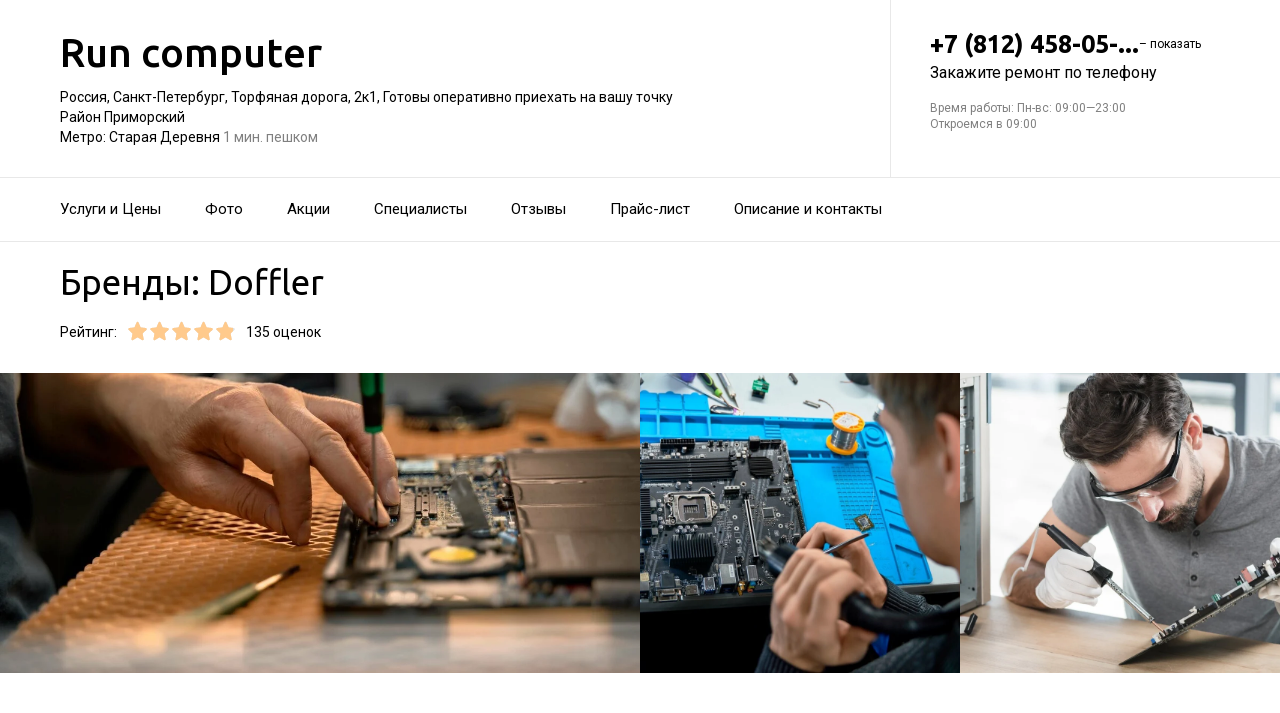

--- FILE ---
content_type: text/html; charset=utf-8
request_url: https://run-computer-centr.ru/servisnyj_tsentr_run_computer/service/doffler/
body_size: 27615
content:
<!doctype html>
<html id="zhml" lang="ru">
<head>
			<meta itemprop="image" content="https://p1.zoon.ru/9/b/63613eedb9a20a31920019ef_65fd48e4143703.79520221.jpg">
		<meta http-equiv="Content-Type" content="text/html; charset=utf-8">
<meta name="description" content="Бренды: Doffler в&#160;Сервисном центре Run computer">
<meta name="keywords" content="">
<meta name="format-detection" content="telephone=no">



<link nonce="BENJlNASdK9bX54g2Knn4aUe" rel="icon" type="image/png" href="/favicon.png">
<link nonce="BENJlNASdK9bX54g2Knn4aUe" href='https://fonts.gstatic.com' rel='preconnect' crossorigin>
<link nonce="BENJlNASdK9bX54g2Knn4aUe" href="https://fonts.googleapis.com/css?family=Ubuntu:400,500,700|Roboto:100,400,700&display=swap&subset=cyrillic,cyrillic-ext" rel="stylesheet">

<link nonce="BENJlNASdK9bX54g2Knn4aUe" rel="canonical" href="https://run-computer-centr.ru/servisnyj_tsentr_run_computer/service/doffler/">

<link nonce="BENJlNASdK9bX54g2Knn4aUe" href="//run-computer-centr.ru/build/lego/lego.css?v=F1u25GNliFE" rel="stylesheet" >

<script nonce="BENJlNASdK9bX54g2Knn4aUe">
window.Global = {
	user: {},
	city_location: [30.314278, 59.938806]
};
</script>

	<script nonce="BENJlNASdK9bX54g2Knn4aUe" src="//run-computer-centr.ru/lib/jquery-3.7.0.1.min.js"  ></script>
<script nonce="BENJlNASdK9bX54g2Knn4aUe" src="//run-computer-centr.ru/build/shared/js/helpers.js?v=NVunpYU3qpQ"  ></script>
<script nonce="BENJlNASdK9bX54g2Knn4aUe" src="//run-computer-centr.ru/build/shared/js/require.js?v=NOiKhQT8_7U"  ></script> <script nonce="BENJlNASdK9bX54g2Knn4aUe" src="//run-computer-centr.ru/lib/require-2.3.7.lite.min.js"  ></script>

<script nonce="BENJlNASdK9bX54g2Knn4aUe">
window.is_mobile = false;
window.is_ipad = false;
window.is_android = false;
window.is_iphone = false;
window.is_phone = false;

window.static_path = "\/\/run-computer-centr.ru\/";
window.js_base = '/js.php';
window.mapDriverTileDomain = 'https://maps-api.zoon.ru';
localStorage.setItem('apiToken', 'eyJ0eXAiOiJKV1QiLCJhbGciOiJIUzI1NiJ9.eyJpYXQiOjE3NjUwNzgyMzIsImV4cCI6MTc2NTE2NDYzMiwidHlwZSI6MH0.5wMOG6-od736RQlErF41nvxNSGn_gPYJ_LJuLqieQ9I');

window.za = window.za || ((data, op) => { window.za.q.push({ data: data, op: op }) });
window.za.q = window.za.q || [];

(function(){
	const rjsconfig = {
		baseUrl: "\/\/run-computer-centr.ru\/",
		paths: [],
		shim: {},
		waitSeconds: 25,
		enforceDefine: false
	};

	
			rjsconfig.paths = {"js2\/AddOrgBtn":"build\/build3.js?v=FfvZ5plLImg","js2\/AdminNav":"build\/build3.js?v=FfvZ5plLImg","js2\/Analytics":"build\/build3.js?v=FfvZ5plLImg","js2\/BannerCode":"build\/build3.js?v=FfvZ5plLImg","js2\/BannerSlidesController":"build\/build3.js?v=FfvZ5plLImg","js2\/CitySelect":"build\/build3.js?v=FfvZ5plLImg","js2\/Cookie":"build\/build3.js?v=FfvZ5plLImg","js2\/FaqController":"build\/build3.js?v=FfvZ5plLImg","js2\/LinksMaker":"build\/build3.js?v=FfvZ5plLImg","js2\/Observable":"build\/build3.js?v=FfvZ5plLImg","js2\/PhoneController":"build\/build3.js?v=FfvZ5plLImg","js2\/Progressbar":"build\/build3.js?v=FfvZ5plLImg","js2\/StatHelper":"build\/build3.js?v=FfvZ5plLImg","js2\/StatService":"build\/build3.js?v=FfvZ5plLImg","js2\/Suggest2":"build\/build3.js?v=FfvZ5plLImg","js2\/Toggler":"build\/build3.js?v=FfvZ5plLImg","js2\/ZATimer":"build\/build3.js?v=FfvZ5plLImg","js2\/async-unit":"build\/build3.js?v=FfvZ5plLImg","js2\/env":"build\/build3.js?v=FfvZ5plLImg","js2\/headerController":"build\/build3.js?v=FfvZ5plLImg","js2\/jquery.balloon":"build\/build3.js?v=FfvZ5plLImg","js2\/mobile\/HeaderController":"build\/build3.js?v=FfvZ5plLImg","lib\/sly":"build\/build3.js?v=FfvZ5plLImg","js2\/CatalogController":"build\/build3_filter.js?v=arJTiM6tKA","js2\/MapView":"build\/build3_filter.js?v=arJTiM6tKA","js2\/ResultsList":"build\/build3_filter.js?v=arJTiM6tKA","js2\/ResultsLoader":"build\/build3_filter.js?v=arJTiM6tKA","js2\/customSelect":"build\/build3_filter.js?v=arJTiM6tKA","js2\/CommentForm":"build\/build3_comment.js?v=tBQPQmW-bT0","js2\/CommentsExtended":"build\/build3_comment.js?v=tBQPQmW-bT0","js2\/CommentFormNew":"build\/build3_comment_new.js?v=_dTk225TWQ","js2\/CommentsExtendedNew":"build\/build3_comment_new.js?v=_dTk225TWQ","js2\/ServiceGallery2":"build\/build3_service.js?v=MN_bf_mW3aQ","js2\/ServicePageController":"build\/build3_service.js?v=MN_bf_mW3aQ","js2\/zfileuploader":"build\/build3_service.js?v=MN_bf_mW3aQ","lib\/fileuploader\/fileuploader.min":"build\/build3_service.js?v=MN_bf_mW3aQ","js2\/IndexController":"build\/build3_index.js?v=njNdD1Dim-o","js2\/analytics\/Index":"build\/build3_index.js?v=njNdD1Dim-o","js2\/CatalogControllerV2":"build\/build3_catalog.js?v=9fZm20PhBfM","js2\/ProfCatalogControllerV2":"build\/build3_catalog_prof.js?v=MNvA_GAuA_A","js2\/ProfCatalogController":"build\/build3_catalog_prof.js?v=MNvA_GAuA_A","js2\/ProfSearch":"build\/build3_catalog_prof.js?v=MNvA_GAuA_A","build\/build3_service":"build\/build3_service.js?v=MN_bf_mW3aQ","build\/build3_index":"build\/build3_index.js?v=njNdD1Dim-o","build\/build3_filter":"build\/build3_filter.js?v=arJTiM6tKA","build\/build3_comment_new":"build\/build3_comment_new.js?v=_dTk225TWQ","build\/build3_comment":"build\/build3_comment.js?v=tBQPQmW-bT0","build\/build3_catalog_prof":"build\/build3_catalog_prof.js?v=MNvA_GAuA_A","build\/build3_catalog":"build\/build3_catalog.js?v=9fZm20PhBfM","build\/build3":"build\/build3.js?v=FfvZ5plLImg","js2\/trackScroll":"js2\/trackScroll.js?v=_6VXKBqYj5U","js2\/trace.min":"js2\/trace.min.js?v=kz6e-ip_WSE","js2\/trace":"js2\/trace.js?v=3DkhLCXkePI","js2\/scrollToBlock":"js2\/scrollToBlock.js?v=S-kWSsnOP-4","js2\/jquery.maskedinput":"js2\/jquery.maskedinput.js?v=ac-EzH7K7oM","js2\/jquery.layer":"js2\/jquery.layer.js?v=4vdBuEaTv9E","js2\/hr":"js2\/hr.js?v=qUaTjRI-uyM","js2\/chart":"js2\/chart.js?v=nIY3jMKKnL8","js2\/audioPlayerSimple":"js2\/audioPlayerSimple.js?v=L2urDn5BFIU","js2\/audioPlayer":"js2\/audioPlayer.js?v=KIUtiUJuZ4E","js2\/YoutubeStat":"js2\/YoutubeStat.js?v=V_i1wM_PQZg","js2\/TrackTextReading":"js2\/TrackTextReading.js?v=5y1P3hV3rWE","js2\/Tabs":"js2\/Tabs.js?v=iCoT1tbWr0w","js2\/StereoMonoConverter":"js2\/StereoMonoConverter.js?v=XRB31Umt_XY","js2\/Share":"js2\/Share.js?v=R9BpGZYr9uk","js2\/ServicePromoCard":"js2\/ServicePromoCard.js?v=67J1LED-wOU","js2\/ServiceOrder":"js2\/ServiceOrder.js?v=eyz4GhYBJRE","js2\/ResultsPoints":"js2\/ResultsPoints.js?v=_jfcQcD8jXc","js2\/ResultsMultiList":"js2\/ResultsMultiList.js?v=qwcsM05Vhwo","js2\/PromoStat":"js2\/PromoStat.js?v=Rqs24v0fdj4","js2\/ProfSchedule":"js2\/ProfSchedule.js?v=oaYO2zrisUE","js2\/PresentationController":"js2\/PresentationController.js?v=bW2mx1aVILk","js2\/ParameterArray":"js2\/ParameterArray.js?v=gZ6wGypqVyM","js2\/OfferCatalogController":"js2\/OfferCatalogController.js?v=M-WMTjBLcSw","js2\/MapViewDummy":"js2\/MapViewDummy.js?v=2Jviyzve92M","js2\/LprOwnerManager":"js2\/LprOwnerManager.js?v=VZ1eKNKQQ-A","js2\/LprOwnerAddForm":"js2\/LprOwnerAddForm.js?v=tVJBb18OaRo","js2\/LayerSelect":"js2\/LayerSelect.js?v=Vw-6QxVvUTo","js2\/InfinitySlider":"js2\/InfinitySlider.js?v=O-VdPohF5Bk","js2\/GetRoute":"js2\/GetRoute.js?v=ZcQ3oB1PfOQ","js2\/FormVacancyCandidate":"js2\/FormVacancyCandidate.js?v=1NMMtjzg3pE","js2\/FormVacancy":"js2\/FormVacancy.js?v=hBRViV6dJFs","js2\/FormUserAccess":"js2\/FormUserAccess.js?v=4pBGp6mHsqk","js2\/CorpArticleSticky":"js2\/CorpArticleSticky.js?v=eCoWx3IdhEA","js2\/ConnectButtonWorkhours":"js2\/ConnectButtonWorkhours.js?v=O_SJiCqiPQ","js2\/ConnectButtonLego":"js2\/ConnectButtonLego.js?v=0wujDpsOa8E","js2\/Confirm":"js2\/Confirm.js?v=kprqAucF-Ss","js2\/CollapseHelper":"js2\/CollapseHelper.js?v=HmY5_bthOKg","js2\/CityToggler":"js2\/CityToggler.js?v=UoiLBQ-Vimc","js2\/CheckBoxList":"js2\/CheckBoxList.js?v=97i3RtmdSk4","js2\/CatalogTabs":"js2\/CatalogTabs.js?v=K3uS6xNwRxw","js2\/CatalogPhotoSlider":"js2\/CatalogPhotoSlider.js?v=zDxd6fAsHEo","js2\/CatalogControllerMobileV2":"js2\/CatalogControllerMobileV2.js?v=iifCXf7jBIY","js2\/Cart":"js2\/Cart.js?v=NKWi424BsQA","js2\/BannerController":"js2\/BannerController.js?v=083QHLagqYY","js2\/Balloon":"js2\/Balloon.js?v=OtVXkrSJdL4","js2\/AudioHTML5":"js2\/AudioHTML5.js?v=IZSAAsnywNo","js2\/Affix":"js2\/Affix.js?v=YaZcbFaeVF8","js2\/prof\/Booking":"js2\/prof\/Booking.js?v=Y-3_tr-Sot4","js2\/nobot\/decode":"js2\/nobot\/decode.js?v=9rHpmf7ZiQ","js2\/mobile\/ActionButtonBalloon":"js2\/mobile\/ActionButtonBalloon.js?v=uLvYR4qnC9s","js2\/lk\/ZTour":"js2\/lk\/ZTour.js?v=HN_19e4u4w","js2\/lk\/TypePayer":"js2\/lk\/TypePayer.js?v=FxAytLOR0aw","js2\/lk\/Specialist":"js2\/lk\/Specialist.js?v=gKMiVA99Gwo","js2\/lk\/Pleer":"js2\/lk\/Pleer.js?v=cGcA8329dJk","js2\/lk\/MonthScroller":"js2\/lk\/MonthScroller.js?v=t_xhJEKhMw","js2\/lk\/MenuMobile":"js2\/lk\/MenuMobile.js?v=-rzdd7FLb-c","js2\/lk\/Menu":"js2\/lk\/Menu.js?v=-vG4QWXmv7o","js2\/lk\/Header":"js2\/lk\/Header.js?v=qUhaKiMywu8","js2\/lk\/CommentsExtended":"js2\/lk\/CommentsExtended.js?v=ijolLSGVVow","js2\/lk\/CommentForm":"js2\/lk\/CommentForm.js?v=964v2J4Ng80","js2\/i18n\/ru_RU":"js2\/i18n\/ru_RU.js?v=RqEC6k4N2eU","js2\/analytics\/OffersSimilar":"js2\/analytics\/OffersSimilar.js?v=MyiD_8JuRrE","js2\/analytics\/OffersMain":"js2\/analytics\/OffersMain.js?v=FZxKIA1CziI","build\/shared\/js\/toast":"build\/shared\/js\/toast.js?v=VE8zRg8MTqU","build\/shared\/js\/require":"build\/shared\/js\/require.js?v=NOiKhQT8_7U","build\/shared\/js\/modal":"build\/shared\/js\/modal.js?v=6gVzDnneonM","build\/shared\/js\/helpers":"build\/shared\/js\/helpers.js?v=NVunpYU3qpQ","build\/main\/js\/organization":"build\/main\/js\/organization.js?v=ZZkEU5gnP0w","js2\/ko\/bindings\/workhours":"js2\/ko\/bindings\/workhours.js?v=m4x5cyGt-UA","js2\/ko\/bindings\/toggler":"js2\/ko\/bindings\/toggler.js?v=JRcQ1vcqzyQ","js2\/ko\/bindings\/sortable":"js2\/ko\/bindings\/sortable.js?v=p-YqZI0lrg","js2\/ko\/bindings\/slide":"js2\/ko\/bindings\/slide.js?v=GZ281aVnQzk","js2\/ko\/bindings\/scrollTo":"js2\/ko\/bindings\/scrollTo.js?v=O7U3tp7_fJo","js2\/ko\/bindings\/rivalSly":"js2\/ko\/bindings\/rivalSly.js?v=nAt9gcVKaKc","js2\/ko\/bindings\/preHTML":"js2\/ko\/bindings\/preHTML.js?v=4dvQrtM_kHc","js2\/ko\/bindings\/masked":"js2\/ko\/bindings\/masked.js?v=LTR-fQngoSQ","js2\/ko\/bindings\/jqAuto":"js2\/ko\/bindings\/jqAuto.js?v=uVqoOUc7d1Q","js2\/ko\/bindings\/inputFilter":"js2\/ko\/bindings\/inputFilter.js?v=wuceSr1Lggc","js2\/ko\/bindings\/flyTo":"js2\/ko\/bindings\/flyTo.js?v=bYjjZfb4Uao","js2\/ko\/bindings\/fileuploader":"js2\/ko\/bindings\/fileuploader.js?v=_s0eGgvA7QE","js2\/ko\/bindings\/chosen":"js2\/ko\/bindings\/chosen.js?v=fRuCVaQYRJc","js2\/ko\/bindings\/calendar":"js2\/ko\/bindings\/calendar.js?v=IFBqBpnsvfs","js2\/ko\/bindings\/autofocus":"js2\/ko\/bindings\/autofocus.js?v=quHt9VvE7ek","js2\/ko\/bindings\/autocomplete":"js2\/ko\/bindings\/autocomplete.js?v=2_-f1Jxf-As","build\/lego2\/lego2":"build\/lego2\/lego2.js?v=Hn6ZcQ+CCVs","build\/lego\/lego":"build\/lego\/lego.js?v=sjNIk5o+Q\/k","build\/lego\/mobile\/lego":"build\/lego\/mobile\/lego.js?v=menYUTfbRu8","build\/shared\/vendors\/vue":"build\/shared\/vendors\/vue.js?v=3.5.25","build\/shared\/vendors\/swiper":"build\/shared\/vendors\/swiper.js?v=11.2.10","build\/shared\/widgets\/filters":"build\/shared\/widgets\/filters.js?v=8NjD8VrtCL8","build\/shared\/widgets\/driver_yandex":"build\/shared\/widgets\/driver_yandex.js?v=YTiMbAanyTc","build\/shared\/widgets\/driver_leaflet":"build\/shared\/widgets\/driver_leaflet.js?v=\/YuZSPrrhns"};
	
	const P = rjsconfig.paths;
	const S = rjsconfig.shim;

	P['d3'] = ['lib/d3/5.7.0z.min'];

	P['_ko'] = ['lib/knockout/knockout-3.5.0'];
	S['_ko'] = {deps: ['jquery'], exports: 'ko'};

	if (!('lib/sly' in P)) {
		P['lib/sly'] = 'lib/sly/sly.js?v=1.6.1.2';
	}

	P['Centrifuge'] = 'lib/centrifuge-3.0.0.min';
	S['Centrifuge'] = {exports: 'Centrifuge'};

	P['YT_loader'] = ['https://www.youtube.com/iframe_api?noext'];
	S['YT_loader'] = {exports: 'YT'};

	P['TinyMCE'] = 'lib/tinymce/tinymce.min';
	S['TinyMCE'] = {exports: 'tinymce'};

	S['lib/fileuploader/fileuploader.min'] = {exports: 'qq'};
	S['js2/zfileuploader'] = {deps: ['lib/fileuploader/fileuploader.min'], exports: 'qq'};

	requirejs.config(rjsconfig);

	define('window', () => window);
	define('ko', [ '_ko' ], function (ko) {
		ko.bindingHandlers.stopBinding = { init: () => ({ controlsDescendantBindings: true }) };
		ko.virtualElements.allowedBindings.stopBinding = true;
		return ko;
	});
	define('knockout ', ['ko'], (ko) => ko);
	define('jquery', () => $);

	define('zfileuploader', ['js2/zfileuploader'], (f) => f);
	define('fileuploader', ['lib/fileuploader/fileuploader.min'], (f) => f);

	zrequire.define('jquery', () => $);
})();

	window['jquery_layer_opts'] = {"css":"","q":[]};

window['create_layer'] = function(name, settings){
	window.jquery_layer_opts.q.push(Array.prototype.slice.call(arguments));
	requirejs(['jquery','js2/jquery.layer'], () => {});
};

const docready = (cb) => { cb() };
const jqready = (cb) => { requirejs(['jquery'], ($) => { $(() => { cb($) }) }) };
const jquery = (cb) => { requirejs(['jquery'], ($) => { cb($) }) };
</script>

<script nonce="BENJlNASdK9bX54g2Knn4aUe" src="//run-computer-centr.ru/build/i18n/cache/ru_RU.js"  ></script>

<script nonce="BENJlNASdK9bX54g2Knn4aUe">
;(function () {
	var global = window;
	var messages = global['i18nMessages'];
	var modulePrefix = '';
	var moduleMessages = {};
	var isDebugBarEnabled = false;
	var debugBarUrlAdmin = "";
	global.sprintf = format;

	if (messages === undefined) {
		throw Error('I18n messages are not loaded.');
	}
	if (modulePrefix !== '') {
		if (moduleMessages !== undefined) {
			messages = Object.assign(messages, moduleMessages);
		} else {
			throw Error('I18n module messages are not loaded');
		}
	}

	if (typeof global.sprintf === 'undefined') {
		console.warn('Sprintf.js is not loaded.');
		global.sprintf = function (str, count) {
			return str.replace('%d', count);
		}
	}

	function I18n (locale, messages) {
		this.__locale = locale;
		this.__messages = messages;
	}

	Object.defineProperties(I18n.prototype, {
		locale: {
			get: function () {
				return this.__locale;
			}
		},

		messages: {
			get: function () {
				return this.__messages;
			}
		}
	});

	Object.assign(I18n.prototype, {
		constructor: I18n,

		queue: [],
		queueTimeout: null,

		getTransList: function (path) {
			return path.split('.');
		},

		getPluralList: function (pluralMessage) {
			return pluralMessage.split('|');
		},

		getTransProp: function (list) {
			var prop = Object.assign({}, this.messages);

			for (var index in list) {
				var value = prop[list[index]];
				prop = value;

				if (value === null || typeof value !== 'object') break;
			}

			if ((prop !== null) && typeof prop === 'object') {
				var pathJSON = JSON.stringify('i18n.messages.' + list.join('.'));
				var messagesJSON = JSON.stringify(prop, null, 4);
				throw Error('i18n.t returns object.\nWrong path: ' + pathJSON + '.\nTry another path.\nCurrent messages by path:\n' + messagesJSON + '.\n');
			}
			return prop;
		},

		/**
		 * Method for get trans message by path
		 *
		 * @param {string} path
		 * @param {object} replaces - optional
		 * @returns {string|undefined}
		 */
		t: function (path, replaces) {
			var result = this.getTransProp(this.getTransList(path));
			if(replaces) {
				for (var key in replaces) {
					if (!replaces.hasOwnProperty(key)) {
						continue;
					}
					result = result.replaceAll(':' + key, replaces[key]);
				}
			}

			this.addItemToDebugBar(path, result);

			if (!result) {
				// this.log(path);
			}

			return result;
		},

		log: function(path) {
			const self = this;

			self.queue.push(path);
			clearTimeout(self.queueTimeout);
			self.queueTimeout = setTimeout(function() {
				window.zrequest.post('/js.php?area=system&action=jsError', {
					message: 'I18n message not found!',
					url: window.location.href,
					data: {
						'ru_RU': self.queue,
					},
				}).then(function(){
					self.queue = [];
				});
			}, 50);
		},

		pluralByValue: function (pluralMessage, count) {
			var idx = (Math.abs(count) === 1) ? 1 : 0;
			var list = this.getPluralList(pluralMessage);
			return this.sprintfForPlural(list[idx], this.numberFormat(count));
		},

		sprintfForPlural: function (format, number) {
			if (typeof number === 'string') {
				format = format.replace('%d', '%s');
			}
			return sprintf(format, number);
		},

		/**
		 * Default pluralize according to MDN <Plural rule #1 (2 forms)>
		 * Families: Germanic (Danish, Dutch, English, Faroese, Frisian, German, Norwegian, Swedish), Finno-Ugric (Estonian, Finnish, Hungarian), Language isolate (Basque), Latin/Greek (Greek), Semitic (Hebrew), Romanic (Italian, Portuguese, Spanish, Catalan), Vietnamese
		 *
		 * @see https://developer.mozilla.org/en-US/docs/Mozilla/Localization/Localization_and_Plurals
		 * @param {string} path
		 * @param {number} count
		 * @returns {string|undefined}
		 */
		plural: function (path, count) {
			var pluralMessage = this.getTransProp(this.getTransList(path));
			return this.pluralByValue(pluralMessage, count);
		},

		numberFormat: function (number) {
			if (typeof number !== 'number') {
				return number;
			}

			let numberFormatDecimalSeparator = null;
			let numberFormatThousandsSeparator = null;

			if (!numberFormatDecimalSeparator && !numberFormatThousandsSeparator) {
				return number;
			}

			let decimals = 0;
			if (!Number.isInteger(number)) {
				if (number === 0.) {
					return number;
				}
				let split = number.toString().split('.');
				decimals = split[1] ? split[1].length : 0;
			}
			return this.number_format(number, decimals, '', '');
		},

		percentFormat: function (number) {
			return sprintf('%s%%', this.numberFormat(number));
		},

		number_format: function (number, decimals = 0, dec_point = '.', thousands_sep = ',') {
			let sign = number < 0 ? '-' : '';

			let s_number = Math.abs(parseInt(number = (+number || 0).toFixed(decimals))) + "";
			let len = s_number.length;
			let tchunk = len > 3 ? len % 3 : 0;

			let ch_first = (tchunk ? s_number.substr(0, tchunk) + thousands_sep : '');
			let ch_rest = s_number.substr(tchunk)
				.replace(/(\d\d\d)(?=\d)/g, '$1' + thousands_sep);
			let ch_last = decimals ?
				dec_point + (Math.abs(number) - s_number)
					.toFixed(decimals)
					.slice(2) :
				'';

			return sign + ch_first + ch_rest + ch_last;
		},

		/**
		 * Method add translate item for debugbar
		 *
		 * @param {string} path
		 * @param {string} result
		 * @returns {void}
		 */
		addItemToDebugBar: function (path, result) {
			if (!isDebugBarEnabled || !global.frames['z_debugbar_frame']) return;

			const documentFrame = global.frames['z_debugbar_frame'].document;
			const existsKey = documentFrame.querySelector('[data-key="' + path + '"]');

			if (existsKey) return;

			const isExistsGroup = result in zDebugBarTranslatedItems;
			const groupId = isExistsGroup ? zDebugBarTranslatedItems[result] : (Math.random() * 1e8).toString(16);
			if (!isExistsGroup) {
				const contentGroup = `<li><a href="#" class="js-z-debuuger-panel-filter"`
						+ ` data-group="${groupId}">${result} (<span class="js-z-debuuger-panel-filter-count">1</span>) </a></li>`;
				documentFrame.querySelector('[data-filter="translate"] ul').innerHTML += contentGroup;
				zDebugBarTranslatedItems[result] = groupId;
			}

			const contentKey = `<div class="z-debugbar-tab-content-item" data-key="${path}" data-group="${groupId}">`
					+ `<div>key: <a target="_blank" href="${debugBarUrlAdmin}${path}">${path}</a></div><div>${result}</div></div>`;
			documentFrame.querySelector('[data-list="translate"]').innerHTML += contentKey;

			const currentCount = parseInt(documentFrame.querySelector('[data-count="translate"]').innerHTML);
			documentFrame.querySelector('[data-count="translate"]').innerHTML = currentCount + 1;

			documentFrame.querySelector('.js-z-debuuger-panel-filter[data-group="' + groupId + '"] span.js-z-debuuger-panel-filter-count').innerHTML = documentFrame.querySelectorAll(".z-debugbar-tab-content-item[data-group='" + groupId + "']").length;
			const allFilters = documentFrame.querySelectorAll('div[data-filter="translate"] ul li:not(.all-filters)');
			documentFrame.querySelectorAll('div[data-filter="translate"] ul li:not(.all-filters)').forEach(e => e.remove());
			Array.from(allFilters).sort(
				function (a, b) {
					return (a.querySelector('.js-z-debuuger-panel-filter').innerHTML > b.querySelector('.js-z-debuuger-panel-filter').innerHTML) ? 1 : -1;
				}).forEach(function (el) {
					documentFrame.querySelector('div[data-filter=translate] ul').appendChild(el);
			});

		}
	});

	global.i18n = new I18n('ru_RU', messages);
})();
</script>

<script nonce="BENJlNASdK9bX54g2Knn4aUe" src="//run-computer-centr.ru/js2/i18n/ru_RU.js?v=RqEC6k4N2eU"  ></script>


<script type="application/ld+json" nonce="BENJlNASdK9bX54g2Knn4aUe">{"@context":"http:\/\/schema.org","@type":"https:\/\/schema.org\/LocalBusiness","name":"\u0421\u0435\u0440\u0432\u0438\u0441\u043d\u044b\u0439 \u0446\u0435\u043d\u0442\u0440 Run computer","address":{"@type":"PostalAddress","streetAddress":"\u0422\u043e\u0440\u0444\u044f\u043d\u0430\u044f \u0434\u043e\u0440\u043e\u0433\u0430, 2\u043a1","addressLocality":"\u0421\u0430\u043d\u043a\u0442-\u041f\u0435\u0442\u0435\u0440\u0431\u0443\u0440\u0433"},"url":"https:\/\/run-computer-centr.ru\/servisnyj_tsentr_run_computer\/","contactPoint":{"@type":"ContactPoint","telephone":"+7\u00a0(812)\u00a0458-05-20","contactType":"customer service","areaServed":"RU","availableLanguage":"Russian"},"image":"https:\/\/p1.zoon.ru\/preview\/FU6cUq6Nz1yS8BVMt3O71A\/2400x1500x85\/1\/9\/b\/original_63613eedb9a20a31920019ef_65fd48e4143703.79520221.jpg","aggregateRating":{"@type":"AggregateRating","ratingValue":4.9,"worstRating":1,"bestRating":5,"reviewCount":25}}</script>

<title>Бренды: Doffler&#160;&#8212; Сервисный центр Run computer на&#160;Торфяной дороге (на&#160;метро Старая Деревня)</title>

</head>
<body class="desktop_layout">
	<main id="wrap">
		<div
				class="wrapper js-phone-holder"
									itemscope itemtype="https://schema.org/LocalBusiness"
				>

			<!-- HEADER -->
			<div class="container container-rightcol-padding container-header" data-uitest="lego-header-block">
				<div class="container-rightcol">
					<div class="maincol">
						<div class="container-offset-m">
							<a class="logo" href="/">
								Run computer
							</a>
							<div class="mg-top-s fs-small">
								<a href="/servisnyj_tsentr_run_computer/contacts/" class="inivisible-link">
		Россия, Санкт-Петербург, Торфяная дорога, 2к1, Готовы оперативно приехать на&#160;вашу точку
		<div>
					Район Приморский			</div>
	
			<span>Метро:</span>
					Старая Деревня
						<span class="gray">
									1 мин. пешком
							</span>
						</a>

							</div>
						</div>
					</div>
				</div>
				<div class="rightcol">
					<div class="container-offset-m">
													<div id="js-header-phone" class="header-phone">
								
<span
	class="js-phone phoneView phone-hidden "
	data-json="{&quot;object_id&quot;:&quot;63613eedb9a20a31920019ef.f0ad&quot;,&quot;formatted&quot;:&quot;+7\u00a0(812)\u00a0458-05-20&quot;,&quot;object_type&quot;:&quot;organization&quot;,&quot;source_type&quot;:&quot;service&quot;}"
	data-number="+7 (812) 458-05-20"
	data-uitest="phone-link"
	data-za="{&quot;data&quot;:{&quot;ev_sourceType&quot;:&quot;service&quot;,&quot;ev_sourceId&quot;:&quot;63613eedb9a20a31920019ef.f0ad&quot;,&quot;object_type&quot;:&quot;organization&quot;,&quot;object_id&quot;:&quot;63613eedb9a20a31920019ef.f0ad&quot;,&quot;ev_label&quot;:&quot;premium_no_calls&quot;,&quot;ev_category&quot;:&quot;phone_o&quot;},&quot;send_once&quot;:true}">
	<a rel="nofollow" href="tel:+78124580520" class="tel-phone js-phone-number">
		+7 (812) 458-05-...
		<span class="js-showPhoneNumber showPhoneNumber">– показать</span>
	</a>
			<div class="phone-description">Закажите ремонт по телефону</div>
	</span>

							</div>
												
						<div class="header-workhours gray">
							<a href="/servisnyj_tsentr_run_computer/contacts/" class="invisible-link">
								<span class="workhours">
Время работы:  Пн-вс: 09:00—23:00 
	<br>Откроемся в 09:00
	<meta itemprop="openingHours" content="Mo-Su 09:00-23:00" />
</span>

							</a>
						</div>
					</div>
				</div>
			</div>
			<!-- end HEADER -->
						<!-- NAVIGATION -->

<div class="nav" id="navigation">
	<div class="nav-block" data-uitest="lego-navigation-block">
		<div class="container z-flex z-flex--center-y">
			<ul class="list-reset">
								<li class="nav-item">
					<a class="item-link"
					   data-za="{&quot;ev_category&quot;:&quot;menu_dish&quot;}"
					   href="https://run-computer-centr.ru/servisnyj_tsentr_run_computer/#services"
					>Услуги и&#160;Цены</a>
				</li>
								<li class="nav-item">
					<a class="item-link"
					   data-za="{&quot;ev_category&quot;:&quot;photo&quot;}"
					   href="https://run-computer-centr.ru/servisnyj_tsentr_run_computer/#gallery"
					>Фото</a>
				</li>
								<li class="nav-item">
					<a class="item-link"
					   data-za="{&quot;ev_category&quot;:&quot;offer&quot;}"
					   href="/servisnyj_tsentr_run_computer/offers/"
					>Акции</a>
				</li>
								<li class="nav-item">
					<a class="item-link"
					   data-za="{&quot;ev_category&quot;:&quot;prof&quot;}"
					   href="/servisnyj_tsentr_run_computer/specialist/"
					>Специалисты</a>
				</li>
								<li class="nav-item">
					<a class="item-link"
					   data-za="{&quot;ev_category&quot;:&quot;comments&quot;}"
					   href="/servisnyj_tsentr_run_computer/reviews/"
					>Отзывы</a>
				</li>
								<li class="nav-item">
					<a class="item-link"
					   data-za="{&quot;ev_category&quot;:&quot;price&quot;}"
					   href="/servisnyj_tsentr_run_computer/price/"
					>Прайс-лист</a>
				</li>
								<li class="nav-item">
					<a class="item-link"
					   data-za="{&quot;ev_category&quot;:&quot;contacts&quot;}"
					   href="/servisnyj_tsentr_run_computer/contacts/"
					>Описание и&#160;контакты</a>
				</li>
							</ul>
					</div>
	</div>
</div>
<script nonce="BENJlNASdK9bX54g2Knn4aUe">
</script>
<!-- end NAVIGATION -->


			
			<section class="service-container service-content">
	<div class="container-rightcol clearfix">
		<div class="maincol clearfix rel">

			<h1 class="service-title mg-bottom-s">Бренды: Doffler</h1>

			

			<div class="service-stars-view rating-offset clearfix">
				<div class="pull-left mg-right-s">Рейтинг:</div>
				<div class="pull-left mg-right-s"><div class="stars-view stars-view-big clearfix" data-val="4.9" data-my="" itemprop="ratingValue">
	<meta itemprop="ratingCount" content="25 отзывов"/>
	<meta itemprop="bestRating" content="5"/>
	<meta itemprop="worstRating" content="1"/>
		<span class="star-item " data-pos="1"><span style="width: 100%;"></span></span>
		<span class="star-item " data-pos="2"><span style="width: 100%;"></span></span>
		<span class="star-item " data-pos="3"><span style="width: 100%;"></span></span>
		<span class="star-item " data-pos="4"><span style="width: 100%;"></span></span>
		<span class="star-item " data-pos="5"><span style="width: 90%;"></span></span>
	</div>
<span class="fs-small">135 оценок</span>
</div>
			</div>
						

		</div>
	</div>
</section>

<div id="gallery">
<div class="gallery" id="u3378383" data-uitest="lego-gallery-block">
			<div
			class="z-placeholder gallery-photo-container gallery-photo--first"
			data-thumb=""
			data-uitest="lego-gallery-photo-placeholder">
			<div
				data-original="https://p1.zoon.ru/preview/-JgqwRYfXr5afJkdNksmvg/1199x800x85/1/9/b/original_63613eedb9a20a31920019ef_65fd48e4143703.79520221.jpg"
				data-id="65fd48e45cfa8d9cda06d656"
				class="z-placeholder__image gallery-photo"></div>
		</div>
			<div
			class="z-placeholder gallery-photo-container"
			data-thumb=""
			data-uitest="lego-gallery-photo-placeholder">
			<div
				data-original="https://p1.zoon.ru/preview/iBFfebhURbqMO6s-rFsu1g/1094x800x85/1/0/9/original_63613eedb9a20a31920019ef_65fd48dc20cfe5.42734210.jpg"
				data-id="65fd48dc15270963210a909e"
				class="z-placeholder__image gallery-photo"></div>
		</div>
			<div
			class="z-placeholder gallery-photo-container"
			data-thumb=""
			data-uitest="lego-gallery-photo-placeholder">
			<div
				data-original="https://p1.zoon.ru/preview/mTF4SeyXEFSMh4jSA_aR1Q/1213x800x85/1/2/2/original_63613eeeb9a20a31920019f5_636badc462cb13.63218451.jpg"
				data-id="636badc4a95b079bad0e5151"
				class="z-placeholder__image gallery-photo"></div>
		</div>
	</div>
</div>
<script nonce="BENJlNASdK9bX54g2Knn4aUe">
	zrequire(["build/shared/js/modal"], function(mc) {
		const node = document.getElementById('u3378383');
		const photos = [{"small":"https:\/\/p1.zoon.ru\/preview\/R8N7tkpQXhbJCXmN1dAvOw\/98x98x90\/1\/9\/b\/63613eedb9a20a31920019ef_65fd48e4143703.79520221.jpg","large":"https:\/\/p1.zoon.ru\/preview\/-JgqwRYfXr5afJkdNksmvg\/1199x800x85\/1\/9\/b\/original_63613eedb9a20a31920019ef_65fd48e4143703.79520221.jpg","original":"https:\/\/p1.zoon.ru\/preview\/m_eAa9MHiWb8N1RDcXUM-A\/1500x1001x85\/1\/9\/b\/original_63613eedb9a20a31920019ef_65fd48e4143703.79520221.jpg","copyright":null,"height":854,"ratio":1.49875,"id":"65fd48e45cfa8d9cda06d656"},{"small":"https:\/\/p1.zoon.ru\/preview\/Prl0s5nAwXJsklBLuHxRFQ\/98x98x90\/1\/0\/9\/63613eedb9a20a31920019ef_65fd48dc20cfe5.42734210.jpg","large":"https:\/\/p1.zoon.ru\/preview\/iBFfebhURbqMO6s-rFsu1g\/1094x800x85\/1\/0\/9\/original_63613eedb9a20a31920019ef_65fd48dc20cfe5.42734210.jpg","original":"https:\/\/p1.zoon.ru\/preview\/450nz9t_Bgrc4PGzX1AAoA\/1500x1097x85\/1\/0\/9\/original_63613eedb9a20a31920019ef_65fd48dc20cfe5.42734210.jpg","copyright":null,"height":936,"ratio":1.3675,"id":"65fd48dc15270963210a909e"},{"small":"https:\/\/p1.zoon.ru\/preview\/SFB-H9gqW16nxYe9_XoJqQ\/98x98x90\/1\/2\/2\/63613eeeb9a20a31920019f5_636badc462cb13.63218451.jpg","large":"https:\/\/p1.zoon.ru\/preview\/mTF4SeyXEFSMh4jSA_aR1Q\/1213x800x85\/1\/2\/2\/original_63613eeeb9a20a31920019f5_636badc462cb13.63218451.jpg","original":"https:\/\/p1.zoon.ru\/preview\/2ekXwV2_v-Da2DVTYk_1Hw\/1500x989x75\/1\/2\/2\/original_63613eeeb9a20a31920019f5_636badc462cb13.63218451.jpg","copyright":null,"height":1088,"ratio":1.51625,"id":"636badc4a95b079bad0e5151"},{"small":"https:\/\/p1.zoon.ru\/preview\/rRZlVyJ3g5EuntG49jSU6Q\/98x98x90\/1\/4\/5\/63613eeeb9a20a31920019f5_63aaca35000177.53857520.jpg","large":"https:\/\/p1.zoon.ru\/preview\/eiP7GVVRH5YJJ9anrV83cw\/1177x800x85\/1\/4\/5\/original_63613eeeb9a20a31920019f5_63aaca35000177.53857520.jpg","original":"https:\/\/p1.zoon.ru\/preview\/fyskLnzKR9Tsd1WEeMwX-w\/1500x1019x85\/1\/4\/5\/original_63613eeeb9a20a31920019f5_63aaca35000177.53857520.jpg","copyright":null,"height":600,"ratio":1.47125,"id":"63aaca35eb17e757e30dc83f"},{"small":"https:\/\/p0.zoon.ru\/preview\/4_kQfL-dHmKleJ-jRdR3PQ\/98x98x90\/1\/3\/1\/63613eedb9a20a31920019ef_65fd48da0df856.67053740.jpg","large":"https:\/\/p0.zoon.ru\/preview\/vSZiMYx8Aqoxb08cSvKKuA\/506x800x85\/1\/3\/1\/original_63613eedb9a20a31920019ef_65fd48da0df856.67053740.jpg","original":"https:\/\/p0.zoon.ru\/preview\/6tFFAPTsl7KM5QKMkf6qhg\/949x1500x85\/1\/3\/1\/original_63613eedb9a20a31920019ef_65fd48da0df856.67053740.jpg","copyright":null,"height":1280,"ratio":0.6325,"id":"65fd48da20369ee1790305bc"},{"small":"https:\/\/p2.zoon.ru\/preview\/kmhM_Ljre74RqUqYm0sn2Q\/98x98x90\/1\/c\/0\/63613eedb9a20a31920019ef_65cb643656ca83.37827634.jpg","large":"https:\/\/p2.zoon.ru\/preview\/9eJ0Wm3qahJ5-JIIwRJcQw\/1067x800x85\/1\/c\/0\/original_63613eedb9a20a31920019ef_65cb643656ca83.37827634.jpg","original":"https:\/\/p2.zoon.ru\/preview\/wr062GDAtqSKGoUNmvWy1Q\/1500x1125x85\/1\/c\/0\/original_63613eedb9a20a31920019ef_65cb643656ca83.37827634.jpg","copyright":null,"height":552,"ratio":1.33375,"id":"65cb6436cf8fae2f6903d69d"},{"small":"https:\/\/p2.zoon.ru\/preview\/3wTf0uUiZB3xsjQ0ApjoWg\/98x98x90\/1\/2\/b\/63613eeeb9a20a31920019f5_636badc442eae2.84130880.jpg","large":"https:\/\/p2.zoon.ru\/preview\/GE_rIRDEjRbeed7JVSavZg\/799x800x85\/1\/2\/b\/original_63613eeeb9a20a31920019f5_636badc442eae2.84130880.jpg","original":"https:\/\/p2.zoon.ru\/preview\/uLfi0U-MQu0GH9x2W6V-zg\/1497x1500x85\/1\/2\/b\/original_63613eeeb9a20a31920019f5_636badc442eae2.84130880.jpg","copyright":null,"height":1098,"ratio":0.99875,"id":"636badc488f7ddb6ce0e99a9"},{"small":"https:\/\/p2.zoon.ru\/preview\/2TtcqOrNHSW89ExH-oHE2g\/98x98x90\/1\/6\/7\/63613eeeb9a20a31920019f5_636badc4438621.72417562.jpg","large":"https:\/\/p2.zoon.ru\/preview\/U7d-5otn5ysgYoN6wAHOtw\/1204x800x85\/1\/6\/7\/original_63613eeeb9a20a31920019f5_636badc4438621.72417562.jpg","original":"https:\/\/p2.zoon.ru\/preview\/VvvVfQSfEqqfWxHqkG-zsQ\/1500x996x75\/1\/6\/7\/original_63613eeeb9a20a31920019f5_636badc4438621.72417562.jpg","copyright":null,"height":1096,"ratio":1.505,"id":"636badc41bcaed70e403d961"},{"small":"https:\/\/p1.zoon.ru\/preview\/0Imt9auyLIq9c6ipEWoKeg\/98x98x90\/1\/b\/b\/63613eedb9a20a31920019ef_65cb63534859f3.29221618.jpg","large":"https:\/\/p1.zoon.ru\/preview\/q4vvv-heAYydScfYBcqoEQ\/1011x800x85\/1\/b\/b\/original_63613eedb9a20a31920019ef_65cb63534859f3.29221618.jpg","original":"https:\/\/p1.zoon.ru\/preview\/ryMyip1UpkQPTzl4zVN3Ew\/1500x1188x85\/1\/b\/b\/original_63613eedb9a20a31920019ef_65cb63534859f3.29221618.jpg","copyright":null,"height":950,"ratio":1.26375,"id":"65cb63538a313336220658d3"},{"small":"https:\/\/p0.zoon.ru\/preview\/B94f-7dK4JA84CYmh6-QTg\/98x98x90\/1\/3\/c\/63613eedb9a20a31920019ef_65cb6350c6f109.56252771.jpg","large":"https:\/\/p0.zoon.ru\/preview\/1Ihg8B2keaGRTD1BvYaYsQ\/1199x800x85\/1\/3\/c\/original_63613eedb9a20a31920019ef_65cb6350c6f109.56252771.jpg","original":"https:\/\/p0.zoon.ru\/preview\/U_bkd-ChGTW3wpd67VOFDg\/1500x1001x85\/1\/3\/c\/original_63613eedb9a20a31920019ef_65cb6350c6f109.56252771.jpg","copyright":null,"height":427,"ratio":1.49875,"id":"65cb6350c6916c5fb201c762"},{"small":"https:\/\/p1.zoon.ru\/preview\/YKoOpyOnv74Uy8JlLTDHrw\/98x98x90\/1\/a\/7\/63613eedb9a20a31920019ef_65cb279eea1df9.63782135.jpg","large":"https:\/\/p1.zoon.ru\/preview\/8utK9BwTaOKqA5rN-zQGzA\/1201x800x85\/1\/a\/7\/original_63613eedb9a20a31920019ef_65cb279eea1df9.63782135.jpg","original":"https:\/\/p1.zoon.ru\/preview\/kKhs8GpzLeHK0wdxOraOow\/1500x999x85\/1\/a\/7\/original_63613eedb9a20a31920019ef_65cb279eea1df9.63782135.jpg","copyright":null,"height":682,"ratio":1.50125,"id":"65cb279ff2238bdca106eef1"},{"small":"https:\/\/p1.zoon.ru\/preview\/9H6aml0KmV1U7NNAVw9JHQ\/98x98x90\/1\/c\/6\/63613eedb9a20a31920019ef_65cb27a0638071.14863243.jpg","large":"https:\/\/p1.zoon.ru\/preview\/8P-vO5Tg-Rl76HXxlyAxmg\/1199x800x85\/1\/c\/6\/original_63613eedb9a20a31920019ef_65cb27a0638071.14863243.jpg","original":"https:\/\/p1.zoon.ru\/preview\/aTd1V-KC_g39dZwVrZYGdw\/1500x1001x85\/1\/c\/6\/original_63613eedb9a20a31920019ef_65cb27a0638071.14863243.jpg","copyright":null,"height":854,"ratio":1.49875,"id":"65cb27a0b0189b6769059cb8"},{"small":"https:\/\/p0.zoon.ru\/preview\/1CwLIg1BCfEcfZhV3ZI5xA\/98x98x90\/1\/6\/a\/63613eedb9a20a31920019ef_65cb27a0023e85.72713145.jpg","large":"https:\/\/p0.zoon.ru\/preview\/s7pedsZ7mu17wfuYjEpDrA\/1200x800x85\/1\/6\/a\/original_63613eedb9a20a31920019ef_65cb27a0023e85.72713145.jpg","original":"https:\/\/p0.zoon.ru\/preview\/1Pc_grz77b78as4RhBFs6g\/1500x1000x85\/1\/6\/a\/original_63613eedb9a20a31920019ef_65cb27a0023e85.72713145.jpg","copyright":null,"height":853,"ratio":1.5,"id":"65cb27a0df20765ef2031c24"},{"small":"https:\/\/p2.zoon.ru\/preview\/S557KTfK6jAH0SMv1xTtyA\/98x98x90\/1\/6\/7\/63613eedb9a20a31920019ef_65cb6350e64015.96385339.jpg","large":"https:\/\/p2.zoon.ru\/preview\/sv7bgpNpRef3X2VXawcItw\/1201x800x85\/1\/6\/7\/original_63613eedb9a20a31920019ef_65cb6350e64015.96385339.jpg","original":"https:\/\/p2.zoon.ru\/preview\/WAW9YxMO1z-jLooc8POQmA\/1500x999x85\/1\/6\/7\/original_63613eedb9a20a31920019ef_65cb6350e64015.96385339.jpg","copyright":null,"height":417,"ratio":1.50125,"id":"65cb6351646f11fda109f699"},{"small":"https:\/\/p2.zoon.ru\/preview\/oWz0aV0vNei-GtML5Y16OA\/98x98x90\/1\/3\/c\/63613eeeb9a20a31920019f5_63aaca5c1377f1.16204407.jpg","large":"https:\/\/p2.zoon.ru\/preview\/KzvsalCmtHOkTKPBhYYM8A\/1174x800x85\/1\/3\/c\/original_63613eeeb9a20a31920019f5_63aaca5c1377f1.16204407.jpg","original":"https:\/\/p2.zoon.ru\/preview\/R0Tmznzll8tbDREuzn8krg\/1500x1023x85\/1\/3\/c\/original_63613eeeb9a20a31920019f5_63aaca5c1377f1.16204407.jpg","copyright":null,"height":634,"ratio":1.4675,"id":"63aaca5c4236eb46ef095cea"},{"small":"https:\/\/p0.zoon.ru\/preview\/jbOsoolNEC3QnvI3phDIVw\/98x98x90\/1\/d\/5\/63613eeeb9a20a31920019f5_63aaca34bb1f49.25464242.jpg","large":"https:\/\/p0.zoon.ru\/preview\/64IaleJUINBKv0TwnPivSg\/1176x800x85\/1\/d\/5\/original_63613eeeb9a20a31920019f5_63aaca34bb1f49.25464242.jpg","original":"https:\/\/p0.zoon.ru\/preview\/sEtyfhh-LKNVdf-2N_bFRQ\/1500x1020x85\/1\/d\/5\/original_63613eeeb9a20a31920019f5_63aaca34bb1f49.25464242.jpg","copyright":null,"height":600,"ratio":1.47,"id":"63aaca34a04c70f72e0e2a02"},{"small":"https:\/\/p0.zoon.ru\/preview\/zorZDfZsXxTYBiCkc5uCIw\/98x98x90\/1\/f\/8\/63613eeeb9a20a31920019f5_63aaca3d1db4a4.09744088.jpg","large":"https:\/\/p0.zoon.ru\/preview\/oC3bCONEYcZmE8KDj8xx2g\/1128x800x85\/1\/f\/8\/original_63613eeeb9a20a31920019f5_63aaca3d1db4a4.09744088.jpg","original":"https:\/\/p0.zoon.ru\/preview\/4TkL4qjEgrYrsUQTBmcvlw\/1500x1064x85\/1\/f\/8\/original_63613eeeb9a20a31920019f5_63aaca3d1db4a4.09744088.jpg","copyright":null,"height":583,"ratio":1.41,"id":"63aaca3db869f0be5e0bbcc8"},{"small":"https:\/\/p0.zoon.ru\/preview\/EYxo-5wvekSxIMeGtlhFIQ\/98x98x90\/1\/8\/b\/63613eedb9a20a31920019ef_65cb27961ec546.75024835.jpg","large":"https:\/\/p0.zoon.ru\/preview\/lM9TmyzJ0Jf45PcRJEy7AA\/600x800x85\/1\/8\/b\/original_63613eedb9a20a31920019ef_65cb27961ec546.75024835.jpg","original":"https:\/\/p0.zoon.ru\/preview\/f6k7QBUkP2o04ORTH32U5Q\/1125x1500x85\/1\/8\/b\/original_63613eedb9a20a31920019ef_65cb27961ec546.75024835.jpg","copyright":null,"height":1280,"ratio":0.75,"id":"65cb27968c8691458c0986bd"},{"small":"https:\/\/p2.zoon.ru\/preview\/B9oHx0e_EJNGrwyPP-LLJg\/98x98x90\/1\/5\/5\/63613eedb9a20a31920019ef_65cb279d1bebe0.08187467.jpg","large":"https:\/\/p2.zoon.ru\/preview\/1mgzPLamiyq0JfN42nTpug\/1200x800x85\/1\/5\/5\/original_63613eedb9a20a31920019ef_65cb279d1bebe0.08187467.jpg","original":"https:\/\/p2.zoon.ru\/preview\/tVeTyBrSmB6nyCyM1HYq0w\/1500x1000x85\/1\/5\/5\/original_63613eedb9a20a31920019ef_65cb279d1bebe0.08187467.jpg","copyright":null,"height":853,"ratio":1.5,"id":"65cb279da0463404f00c01b1"},{"small":"https:\/\/p0.zoon.ru\/preview\/ZZLAFm0070l3Cc-zRl8Svg\/98x98x90\/1\/b\/e\/63613eeeb9a20a31920019f5_636b5e4caa9990.43706110.jpg","large":"https:\/\/p0.zoon.ru\/preview\/DbY9F5JBd5xgS-DqhZ5VTA\/1108x800x85\/1\/b\/e\/original_63613eeeb9a20a31920019f5_636b5e4caa9990.43706110.jpg","original":"https:\/\/p0.zoon.ru\/preview\/6BT3Q9Qx_dDbGn3pNzovkg\/1500x1083x85\/1\/b\/e\/original_63613eeeb9a20a31920019f5_636b5e4caa9990.43706110.jpg","copyright":null,"height":330,"ratio":1.385,"id":"636b5e4c4b3a4abdef0ec648"},{"small":"https:\/\/p1.zoon.ru\/preview\/fZ6tHh-NmDgSvUwRnNXnHA\/98x98x90\/1\/6\/5\/63613eedb9a20a31920019ef_65cb2796b55212.08101929.jpg","large":"https:\/\/p1.zoon.ru\/preview\/MjTlnNZPdNg26MuqLDPLww\/600x800x85\/1\/6\/5\/original_63613eedb9a20a31920019ef_65cb2796b55212.08101929.jpg","original":"https:\/\/p1.zoon.ru\/preview\/9rqyrkMNkkR7R4PyZNe4yw\/1125x1500x85\/1\/6\/5\/original_63613eedb9a20a31920019ef_65cb2796b55212.08101929.jpg","copyright":null,"height":1280,"ratio":0.75,"id":"65cb279671b8b536f703d36e"},{"small":"https:\/\/p0.zoon.ru\/preview\/TqR1-jPeELIqJvw-ukAWYQ\/98x98x90\/1\/9\/b\/63613eedb9a20a31920019ef_65cb279708aff7.88228318.jpg","large":"https:\/\/p0.zoon.ru\/preview\/VdNHHmdIhGtYRNQaKY9XYQ\/600x800x85\/1\/9\/b\/original_63613eedb9a20a31920019ef_65cb279708aff7.88228318.jpg","original":"https:\/\/p0.zoon.ru\/preview\/unRKkZbbq_nq6Ffnv7Ya1w\/1125x1500x85\/1\/9\/b\/original_63613eedb9a20a31920019ef_65cb279708aff7.88228318.jpg","copyright":null,"height":1280,"ratio":0.75,"id":"65cb2797ac4ca4446204c3f1"},{"small":"https:\/\/p0.zoon.ru\/preview\/2rKqpJVxQnmRf62QDObs9A\/98x98x90\/1\/c\/9\/63613eedb9a20a31920019ef_65cb2797958829.80162172.jpg","large":"https:\/\/p0.zoon.ru\/preview\/gy4Em9pcAdciHz8JWJBG0w\/600x800x85\/1\/c\/9\/original_63613eedb9a20a31920019ef_65cb2797958829.80162172.jpg","original":"https:\/\/p0.zoon.ru\/preview\/09A9oKLuauDo1X4Ndnou8w\/1125x1500x85\/1\/c\/9\/original_63613eedb9a20a31920019ef_65cb2797958829.80162172.jpg","copyright":null,"height":1280,"ratio":0.75,"id":"65cb2797f7d081d80a063460"},{"small":"https:\/\/p2.zoon.ru\/preview\/0X0iBVy8UvLycT_vUNmAOQ\/98x98x90\/1\/0\/7\/63613eedb9a20a31920019ef_65cb2798d90a70.82495799.jpg","large":"https:\/\/p2.zoon.ru\/preview\/aC7MjAQLENoViPb7phGEYQ\/600x800x85\/1\/0\/7\/original_63613eedb9a20a31920019ef_65cb2798d90a70.82495799.jpg","original":"https:\/\/p2.zoon.ru\/preview\/dd7W6ONpOLF4xLv3Vf5bww\/1125x1500x85\/1\/0\/7\/original_63613eedb9a20a31920019ef_65cb2798d90a70.82495799.jpg","copyright":null,"height":1280,"ratio":0.75,"id":"65cb2799494e95c78f0a9eab"},{"small":"https:\/\/p2.zoon.ru\/preview\/uoUCp0ufitwK7jsXlO2PcA\/98x98x90\/1\/5\/4\/63613eedb9a20a31920019ef_65cb2799666159.63938485.jpg","large":"https:\/\/p2.zoon.ru\/preview\/fgk8M2STp5ycHqQXWKW-4g\/600x800x85\/1\/5\/4\/original_63613eedb9a20a31920019ef_65cb2799666159.63938485.jpg","original":"https:\/\/p2.zoon.ru\/preview\/A9G3uDFoDhzbl0r5wYCqHg\/1125x1500x85\/1\/5\/4\/original_63613eedb9a20a31920019ef_65cb2799666159.63938485.jpg","copyright":null,"height":1280,"ratio":0.75,"id":"65cb2799d13ef2a8eb0db1ae"},{"small":"https:\/\/p2.zoon.ru\/preview\/mk2z_j_dVw3GEdx1LFS5CA\/98x98x90\/1\/a\/6\/63613eedb9a20a31920019ef_65cb279a7813c3.34978007.jpg","large":"https:\/\/p2.zoon.ru\/preview\/m-VT4LwSE6JJserIZ1wtiA\/600x800x85\/1\/a\/6\/original_63613eedb9a20a31920019ef_65cb279a7813c3.34978007.jpg","original":"https:\/\/p2.zoon.ru\/preview\/hkk0lf6DOCd2ZZRP9DLqIA\/1125x1500x85\/1\/a\/6\/original_63613eedb9a20a31920019ef_65cb279a7813c3.34978007.jpg","copyright":null,"height":1280,"ratio":0.75,"id":"65cb279af289070be70011f1"},{"small":"https:\/\/p0.zoon.ru\/preview\/kHOJpe9SQx_b-KflQUwttQ\/98x98x90\/1\/c\/5\/63613eedb9a20a31920019ef_65cb279b303aa0.84616256.jpg","large":"https:\/\/p0.zoon.ru\/preview\/EX5HVhynMeoZFM44YRkClw\/600x800x85\/1\/c\/5\/original_63613eedb9a20a31920019ef_65cb279b303aa0.84616256.jpg","original":"https:\/\/p0.zoon.ru\/preview\/szumIFI1aT6wFv0Yh4MsEA\/1125x1500x85\/1\/c\/5\/original_63613eedb9a20a31920019ef_65cb279b303aa0.84616256.jpg","copyright":null,"height":1280,"ratio":0.75,"id":"65cb279bea270bb6f1061f05"},{"small":"https:\/\/p2.zoon.ru\/preview\/sAaiDgnAqihfiEE6246w4w\/98x98x90\/1\/7\/5\/63613eedb9a20a31920019ef_65cb279b4457a8.95306028.jpg","large":"https:\/\/p2.zoon.ru\/preview\/msPkdVfyTmsiBOh0G09kUw\/1200x800x85\/1\/7\/5\/original_63613eedb9a20a31920019ef_65cb279b4457a8.95306028.jpg","original":"https:\/\/p2.zoon.ru\/preview\/3Mpqa9wO3zjDjExZ0vsF4A\/1500x1000x85\/1\/7\/5\/original_63613eedb9a20a31920019ef_65cb279b4457a8.95306028.jpg","copyright":null,"height":853,"ratio":1.5,"id":"65cb279bf6f4314a48047ff5"},{"small":"https:\/\/p0.zoon.ru\/preview\/8jnR3fALHH-apjRyV-68DA\/98x98x90\/1\/6\/8\/63613eedb9a20a31920019ef_65cb279c25e743.49476349.jpg","large":"https:\/\/p0.zoon.ru\/preview\/DvE-wPr5PvjAvBqcLG5wdQ\/1200x800x85\/1\/6\/8\/original_63613eedb9a20a31920019ef_65cb279c25e743.49476349.jpg","original":"https:\/\/p0.zoon.ru\/preview\/BRwwAoI6GQCB7Xno_h1YgQ\/1500x1000x85\/1\/6\/8\/original_63613eedb9a20a31920019ef_65cb279c25e743.49476349.jpg","copyright":null,"height":853,"ratio":1.5,"id":"65cb279ce8c0183331019932"},{"small":"https:\/\/p1.zoon.ru\/preview\/x-lwk0h5AOhrjZJgpKPLmw\/98x98x90\/1\/6\/8\/63613eedb9a20a31920019ef_65cb279d7088f5.36675342.jpg","large":"https:\/\/p1.zoon.ru\/preview\/mn-6ClL31cuI0YilCRsVdA\/1067x800x85\/1\/6\/8\/original_63613eedb9a20a31920019ef_65cb279d7088f5.36675342.jpg","original":"https:\/\/p1.zoon.ru\/preview\/wb6h2Za_nLN8UhD01_ODXA\/1500x1125x85\/1\/6\/8\/original_63613eedb9a20a31920019ef_65cb279d7088f5.36675342.jpg","copyright":null,"height":960,"ratio":1.33375,"id":"65cb279dd13ef2a8eb0db1b1"},{"small":"https:\/\/p0.zoon.ru\/preview\/vCCWhdH24W5yJCwi0oOfAw\/98x98x90\/1\/4\/9\/63613eedb9a20a31920019ef_65cb279de92b07.86017551.jpg","large":"https:\/\/p0.zoon.ru\/preview\/FBZnoCrEnh01Q5tR69VwUQ\/1067x800x85\/1\/4\/9\/original_63613eedb9a20a31920019ef_65cb279de92b07.86017551.jpg","original":"https:\/\/p0.zoon.ru\/preview\/QjwNTFIvUlrP4ljeDjHnOw\/1500x1125x85\/1\/4\/9\/original_63613eedb9a20a31920019ef_65cb279de92b07.86017551.jpg","copyright":null,"height":960,"ratio":1.33375,"id":"65cb279e78cdf7e3d703c42e"},{"small":"https:\/\/p1.zoon.ru\/preview\/HP4xKG0gJ36Xu2zJSSTPIw\/98x98x90\/1\/0\/1\/63613eedb9a20a31920019ef_65cb279e8b44c1.52783699.jpg","large":"https:\/\/p1.zoon.ru\/preview\/zBjGIyPM0sj5LjsSvvxE5Q\/1067x800x85\/1\/0\/1\/original_63613eedb9a20a31920019ef_65cb279e8b44c1.52783699.jpg","original":"https:\/\/p1.zoon.ru\/preview\/ffQ-MfZRB-5YFkzF89X5eQ\/1500x1125x85\/1\/0\/1\/original_63613eedb9a20a31920019ef_65cb279e8b44c1.52783699.jpg","copyright":null,"height":960,"ratio":1.33375,"id":"65cb279efb3f0f3d5a04b898"},{"small":"https:\/\/p1.zoon.ru\/preview\/X4ce7ndg4HajucR-H0tFhQ\/98x98x90\/1\/8\/6\/63613eeeb9a20a31920019f5_636b5e4c505967.80290217.jpg","large":"https:\/\/p1.zoon.ru\/preview\/jpFIA5z3Ex9g5Hp6m4z8Iw\/1067x800x85\/1\/8\/6\/original_63613eeeb9a20a31920019f5_636b5e4c505967.80290217.jpg","original":"https:\/\/p1.zoon.ru\/preview\/ge4h1Ruc84TuJLdtXeBPdQ\/1500x1125x85\/1\/8\/6\/original_63613eeeb9a20a31920019f5_636b5e4c505967.80290217.jpg","copyright":null,"height":675,"ratio":1.33375,"id":"636b5e4caf6cbaad5f0fbb31"},{"small":"https:\/\/p2.zoon.ru\/preview\/EI7VSn30gGlRX_tNe41RmQ\/98x98x90\/1\/5\/d\/63613eedb9a20a31920019ef_65cb635217a1e1.99961894.jpg","large":"https:\/\/p2.zoon.ru\/preview\/1aZQ5EImMDqVG7EGFb9tlQ\/1201x800x85\/1\/5\/d\/original_63613eedb9a20a31920019ef_65cb635217a1e1.99961894.jpg","original":"https:\/\/p2.zoon.ru\/preview\/RXb0k1AxHWYus6DXQxxcrg\/1500x999x85\/1\/5\/d\/original_63613eedb9a20a31920019ef_65cb635217a1e1.99961894.jpg","copyright":null,"height":417,"ratio":1.50125,"id":"65cb6352f3fb6734c70b38dd"},{"small":"https:\/\/p0.zoon.ru\/preview\/XChi8pFBVG1_gYA1xFC34A\/98x98x90\/1\/9\/6\/63613eedb9a20a31920019ef_65cb63530d8879.46781805.jpg","large":"https:\/\/p0.zoon.ru\/preview\/usbyroPCEtHcT6bAD-yJ-A\/1067x800x85\/1\/9\/6\/original_63613eedb9a20a31920019ef_65cb63530d8879.46781805.jpg","original":"https:\/\/p0.zoon.ru\/preview\/17X88NMORZfUxK2bN_WOug\/1500x1125x85\/1\/9\/6\/original_63613eedb9a20a31920019ef_65cb63530d8879.46781805.jpg","copyright":null,"height":900,"ratio":1.33375,"id":"65cb63538c16ffea920d027f"},{"small":"https:\/\/p1.zoon.ru\/preview\/T_gUKO_a0nzNen3c4_7chA\/98x98x90\/1\/6\/a\/63613eedb9a20a31920019ef_65cb63533192c6.61130094.jpg","large":"https:\/\/p1.zoon.ru\/preview\/9TwOY-s4JxsOZvMmTYAGHQ\/1280x741x85\/1\/6\/a\/original_63613eedb9a20a31920019ef_65cb63533192c6.61130094.jpg","original":"https:\/\/p1.zoon.ru\/preview\/cNhMBXbc6Q8KNpTABo3xRw\/1500x869x85\/1\/6\/a\/original_63613eedb9a20a31920019ef_65cb63533192c6.61130094.jpg","copyright":null,"height":373,"ratio":1.727395411605938,"id":"65cb63538e6b1b1876050b68"},{"small":"https:\/\/p0.zoon.ru\/preview\/W82sLIfATXf5HSUbsQNS0A\/98x98x90\/1\/9\/5\/63613eedb9a20a31920019ef_65cb6354ac86f4.04822962.jpg","large":"https:\/\/p0.zoon.ru\/preview\/jdP_a9uEMPGWQQONmY2W0g\/1066x800x85\/1\/9\/5\/original_63613eedb9a20a31920019ef_65cb6354ac86f4.04822962.jpg","original":"https:\/\/p0.zoon.ru\/preview\/o4LU0F6a95sCiijegd3mAg\/1500x1126x85\/1\/9\/5\/original_63613eedb9a20a31920019ef_65cb6354ac86f4.04822962.jpg","copyright":null,"height":900,"ratio":1.3325,"id":"65cb6354c101885914087b12"},{"small":"https:\/\/p0.zoon.ru\/preview\/NPCGXNZdQOS5ekw3XxomKg\/98x98x90\/1\/6\/0\/63613eedb9a20a31920019ef_65fd48d9f06ae2.19013009.jpg","large":"https:\/\/p0.zoon.ru\/preview\/ZWXmTLFOjIvjAKiJhQyDYA\/1199x800x85\/1\/6\/0\/original_63613eedb9a20a31920019ef_65fd48d9f06ae2.19013009.jpg","original":"https:\/\/p0.zoon.ru\/preview\/3cnl3kbT7EzVbuKIlnXYHg\/1500x1001x85\/1\/6\/0\/original_63613eedb9a20a31920019ef_65fd48d9f06ae2.19013009.jpg","copyright":null,"height":854,"ratio":1.49875,"id":"65fd48da5c09a04fe3039096"},{"small":"https:\/\/p2.zoon.ru\/preview\/CWiMKlEmR8ZWpwPijiVjRw\/98x98x90\/1\/5\/1\/63613eedb9a20a31920019ef_65fd48da297de2.83667292.jpg","large":"https:\/\/p2.zoon.ru\/preview\/-oLNG3vXmrY6cj8F4Wq5iw\/1143x800x85\/1\/5\/1\/original_63613eedb9a20a31920019ef_65fd48da297de2.83667292.jpg","original":"https:\/\/p2.zoon.ru\/preview\/vhFg75jQpDVD1LP3wEi1kg\/1500x1050x85\/1\/5\/1\/original_63613eedb9a20a31920019ef_65fd48da297de2.83667292.jpg","copyright":null,"height":896,"ratio":1.42875,"id":"65fd48da9edbcd2fb70b623d"},{"small":"https:\/\/p1.zoon.ru\/preview\/wKRK0m4_QFrCc2vcfLrHgg\/98x98x90\/1\/9\/e\/63613eedb9a20a31920019ef_65fd48dc8d6cf0.21470001.jpg","large":"https:\/\/p1.zoon.ru\/preview\/nLGjo9s7Ng_Bw8gmoFHEkA\/1199x800x85\/1\/9\/e\/original_63613eedb9a20a31920019ef_65fd48dc8d6cf0.21470001.jpg","original":"https:\/\/p1.zoon.ru\/preview\/5iyIXaHtEV21oDS5a03h8w\/1500x1001x85\/1\/9\/e\/original_63613eedb9a20a31920019ef_65fd48dc8d6cf0.21470001.jpg","copyright":null,"height":854,"ratio":1.49875,"id":"65fd48dc76e4d4b0240cf4ce"},{"small":"https:\/\/p2.zoon.ru\/preview\/xamOOLhzAhyW7mvrMD_Avg\/98x98x90\/1\/3\/b\/63613eedb9a20a31920019ef_65fd48dd281320.01368223.jpg","large":"https:\/\/p2.zoon.ru\/preview\/vaO7YyQVSR85AxWan1o5rg\/534x800x85\/1\/3\/b\/original_63613eedb9a20a31920019ef_65fd48dd281320.01368223.jpg","original":"https:\/\/p2.zoon.ru\/preview\/ufWYuyR8xIKj7rC9guU3oA\/1001x1500x85\/1\/3\/b\/original_63613eedb9a20a31920019ef_65fd48dd281320.01368223.jpg","copyright":null,"height":1280,"ratio":0.6675,"id":"65fd48ddbfba39243a00a349"},{"small":"https:\/\/p0.zoon.ru\/preview\/iGA_ibQzw_REfemJeqUyjQ\/98x98x90\/1\/4\/2\/63613eedb9a20a31920019ef_65fd48de069022.69247275.jpg","large":"https:\/\/p0.zoon.ru\/preview\/j4QBNWcGUnNyV-gPfOcIxw\/1199x800x85\/1\/4\/2\/original_63613eedb9a20a31920019ef_65fd48de069022.69247275.jpg","original":"https:\/\/p0.zoon.ru\/preview\/ti2NE3Rwd4XEQbwjVyY3MQ\/1500x1001x85\/1\/4\/2\/original_63613eedb9a20a31920019ef_65fd48de069022.69247275.jpg","copyright":null,"height":854,"ratio":1.49875,"id":"65fd48dee547b3b76c0e3ed1"},{"small":"https:\/\/p2.zoon.ru\/preview\/TnwuMblyxXXS0bkSYRSuMw\/98x98x90\/1\/a\/d\/63613eedb9a20a31920019ef_65fd48de949800.10183064.jpg","large":"https:\/\/p2.zoon.ru\/preview\/_x6d8IaTswJcDecSP-XYkA\/600x800x85\/1\/a\/d\/original_63613eedb9a20a31920019ef_65fd48de949800.10183064.jpg","original":"https:\/\/p2.zoon.ru\/preview\/UQ739KozYnOwBpoI_gAeSQ\/1125x1500x85\/1\/a\/d\/original_63613eedb9a20a31920019ef_65fd48de949800.10183064.jpg","copyright":null,"height":1280,"ratio":0.75,"id":"65fd48de14656ef1b8020627"},{"small":"https:\/\/p2.zoon.ru\/preview\/kcq7ghAao_lWJAR5AVZ0Xg\/98x98x90\/1\/b\/6\/63613eedb9a20a31920019ef_65fd48df953205.37875019.jpg","large":"https:\/\/p2.zoon.ru\/preview\/3GjDg9XvsaA0JDQo2scBiw\/1067x800x85\/1\/b\/6\/original_63613eedb9a20a31920019ef_65fd48df953205.37875019.jpg","original":"https:\/\/p2.zoon.ru\/preview\/akidkQn7niqwNRNFiGu0SQ\/1500x1125x85\/1\/b\/6\/original_63613eedb9a20a31920019ef_65fd48df953205.37875019.jpg","copyright":null,"height":960,"ratio":1.33375,"id":"65fd48df00830585ee04153f"},{"small":"https:\/\/p0.zoon.ru\/preview\/Htv9jh63bv_rWaYKvgCrWg\/98x98x90\/1\/5\/7\/63613eedb9a20a31920019ef_65fd48dfcb3ba5.97861465.jpg","large":"https:\/\/p0.zoon.ru\/preview\/gSToluBKIeFH9F3uxO1rDQ\/1280x648x85\/1\/5\/7\/original_63613eedb9a20a31920019ef_65fd48dfcb3ba5.97861465.jpg","original":"https:\/\/p0.zoon.ru\/preview\/zLaWrV2jip9ZwuGcBuo31w\/1500x759x85\/1\/5\/7\/original_63613eedb9a20a31920019ef_65fd48dfcb3ba5.97861465.jpg","copyright":null,"height":648,"ratio":1.9753086419753085,"id":"65fd48df7fec744ace06b7e4"},{"small":"https:\/\/p1.zoon.ru\/preview\/k4vHes1DcM8BvQyr0IAM4Q\/98x98x90\/1\/4\/3\/63613eedb9a20a31920019ef_65fd48e0373e96.48097309.jpg","large":"https:\/\/p1.zoon.ru\/preview\/wbkMLZDiTjBAksbRz2kfCg\/1067x800x85\/1\/4\/3\/original_63613eedb9a20a31920019ef_65fd48e0373e96.48097309.jpg","original":"https:\/\/p1.zoon.ru\/preview\/fKXLFgSgg5gvI2C7z2J2Xg\/1500x1125x85\/1\/4\/3\/original_63613eedb9a20a31920019ef_65fd48e0373e96.48097309.jpg","copyright":null,"height":768,"ratio":1.33375,"id":"65fd48e03da82808bf02a316"},{"small":"https:\/\/p2.zoon.ru\/preview\/sk-5HxisfDE_gzZMIQQsFA\/98x98x90\/1\/7\/2\/63613eedb9a20a31920019ef_65fd48e1be6a33.13033358.jpg","large":"https:\/\/p2.zoon.ru\/preview\/v7h4d7p_JwvtqD3NERV_BQ\/1067x800x85\/1\/7\/2\/original_63613eedb9a20a31920019ef_65fd48e1be6a33.13033358.jpg","original":"https:\/\/p2.zoon.ru\/preview\/A2a0xL-ZLGtYst1bjw3v3g\/1500x1125x85\/1\/7\/2\/original_63613eedb9a20a31920019ef_65fd48e1be6a33.13033358.jpg","copyright":null,"height":768,"ratio":1.33375,"id":"65fd48e12493ee224209e1b7"},{"small":"https:\/\/p2.zoon.ru\/preview\/RfTwz5ixPNdD4pemeNm-0Q\/98x98x90\/1\/2\/6\/63613eedb9a20a31920019ef_65fd48e1d044e1.86164028.jpg","large":"https:\/\/p2.zoon.ru\/preview\/LNQaSnyzsamZwjFdxb_frg\/1067x800x85\/1\/2\/6\/original_63613eedb9a20a31920019ef_65fd48e1d044e1.86164028.jpg","original":"https:\/\/p2.zoon.ru\/preview\/LN-WSz06cWvU76JJThuvug\/1500x1125x85\/1\/2\/6\/original_63613eedb9a20a31920019ef_65fd48e1d044e1.86164028.jpg","copyright":null,"height":960,"ratio":1.33375,"id":"65fd48e1b472e1070501b73a"},{"small":"https:\/\/p2.zoon.ru\/preview\/XZMi1w31ZMY_6c9CoOru-A\/98x98x90\/1\/8\/5\/63613eedb9a20a31920019ef_65fd48e2ae3516.94573971.jpg","large":"https:\/\/p2.zoon.ru\/preview\/ybTa22s9erHGNqnic8y87A\/1280x577x85\/1\/8\/5\/original_63613eedb9a20a31920019ef_65fd48e2ae3516.94573971.jpg","original":"https:\/\/p2.zoon.ru\/preview\/mQkFUntP-bFvy5ZwkTuzvg\/1500x676x85\/1\/8\/5\/original_63613eedb9a20a31920019ef_65fd48e2ae3516.94573971.jpg","copyright":null,"height":577,"ratio":2.218370883882149,"id":"65fd48e27528fcae370db1f3"},{"small":"https:\/\/p0.zoon.ru\/preview\/PjPOvNsFDJKgvL2ehWyeJw\/98x98x90\/1\/f\/6\/63613eedb9a20a31920019ef_65fd48e429f2a6.51885108.jpg","large":"https:\/\/p0.zoon.ru\/preview\/6A4hYli1DK7PAEpkNWFP2w\/1280x779x85\/1\/f\/6\/original_63613eedb9a20a31920019ef_65fd48e429f2a6.51885108.jpg","original":"https:\/\/p0.zoon.ru\/preview\/bo6addL__vAzaDFlHQpoOg\/1500x913x85\/1\/f\/6\/original_63613eedb9a20a31920019ef_65fd48e429f2a6.51885108.jpg","copyright":null,"height":712,"ratio":1.6431322207958923,"id":"65fd48e4ef1345bff50f3c14"},{"small":"https:\/\/p2.zoon.ru\/preview\/m-3e1faWmIZ-tOYoV4Bw3w\/98x98x90\/1\/e\/c\/63613eedb9a20a31920019ef_661fc1f4ac0578.17188118.jpg","large":"https:\/\/p2.zoon.ru\/preview\/8aW6fdGDBH0-kV1-hyricw\/1065x800x85\/1\/e\/c\/original_63613eedb9a20a31920019ef_661fc1f4ac0578.17188118.jpg","original":"https:\/\/p2.zoon.ru\/preview\/6zKzU048HR34YH5sEvhwZw\/1500x1127x75\/1\/e\/c\/original_63613eedb9a20a31920019ef_661fc1f4ac0578.17188118.jpg","copyright":null,"height":1202,"ratio":1.33125,"id":"661fc1f404da046a0b080e98"},{"small":"https:\/\/p1.zoon.ru\/preview\/uEIAFYZXvgRrJCmTJJDJQA\/98x98x90\/1\/c\/7\/63613eedb9a20a31920019ef_661fc1f48e05d0.14561259.jpg","large":"https:\/\/p1.zoon.ru\/preview\/-Ph0xG7lqV-TxrbMUTIICw\/1280x632x85\/1\/c\/7\/original_63613eedb9a20a31920019ef_661fc1f48e05d0.14561259.jpg","original":"https:\/\/p1.zoon.ru\/preview\/1r-18Dn2-u3LPTJXrogzjQ\/1500x740x85\/1\/c\/7\/original_63613eedb9a20a31920019ef_661fc1f48e05d0.14561259.jpg","copyright":null,"height":311,"ratio":2.0253164556962027,"id":"661fc1f4219ef3f69b08f879"},{"small":"https:\/\/p0.zoon.ru\/preview\/bttUbDtBAB7FcjmaALR78w\/98x98x90\/1\/e\/3\/63613eedb9a20a31920019ef_661fc1f4c25c38.48057473.jpg","large":"https:\/\/p0.zoon.ru\/preview\/-8k0iWqgF-pGLmliA9zU_Q\/1067x800x85\/1\/e\/3\/original_63613eedb9a20a31920019ef_661fc1f4c25c38.48057473.jpg","original":"https:\/\/p0.zoon.ru\/preview\/r8mteBAQte1rng3qK0bXzg\/1500x1125x85\/1\/e\/3\/original_63613eedb9a20a31920019ef_661fc1f4c25c38.48057473.jpg","copyright":null,"height":900,"ratio":1.33375,"id":"661fc1f41715c30a350d749d"},{"small":"https:\/\/p0.zoon.ru\/preview\/WziL7r3TdWKptgFAzBJePQ\/98x98x90\/1\/7\/6\/63613eedb9a20a31920019ef_65fd4bf6d8ef27.47909184.jpg","large":"https:\/\/p0.zoon.ru\/preview\/-J86bkN_yEJA4HDU9Z6WFw\/788x800x85\/1\/7\/6\/original_63613eedb9a20a31920019ef_65fd4bf6d8ef27.47909184.jpg","original":"https:\/\/p0.zoon.ru\/preview\/I7pvp86h6KJRUvxrOwBUhg\/1477x1500x85\/1\/7\/6\/original_63613eedb9a20a31920019ef_65fd4bf6d8ef27.47909184.jpg","copyright":null,"height":2050,"ratio":0.985,"id":"65fd4bf7ed99dcf07104413b"},{"small":"https:\/\/p1.zoon.ru\/preview\/jBSiri7EwRJkJIwSzrwcAw\/98x98x90\/1\/a\/4\/63613eedb9a20a31920019ef_6915b7249ccd59.03822581.jpg","large":"https:\/\/p1.zoon.ru\/preview\/h_Z_HwWzfKcWly7Lo9a9hA\/600x800x85\/1\/a\/4\/original_63613eedb9a20a31920019ef_6915b7249ccd59.03822581.jpg","original":"https:\/\/p1.zoon.ru\/preview\/MVHxOZPHe3OvxY7VzjvJhg\/1125x1500x85\/1\/a\/4\/original_63613eedb9a20a31920019ef_6915b7249ccd59.03822581.jpg","copyright":null,"height":1280,"ratio":0.75,"id":"6915b7247d15addf550ac2b1"},{"small":"https:\/\/p0.zoon.ru\/preview\/0b8ftsRwz_Jm9KfkYHr6lA\/98x98x90\/1\/6\/d\/63613eedb9a20a31920019ef_6915b725a76de2.32010658.jpg","large":"https:\/\/p0.zoon.ru\/preview\/l5_z-PsW_8In48dfVKsP1A\/1200x800x85\/1\/6\/d\/original_63613eedb9a20a31920019ef_6915b725a76de2.32010658.jpg","original":"https:\/\/p0.zoon.ru\/preview\/0RkscHli8lWQm13qcLVZEg\/1500x1000x85\/1\/6\/d\/original_63613eedb9a20a31920019ef_6915b725a76de2.32010658.jpg","copyright":null,"height":853,"ratio":1.5,"id":"6915b7259fd537d90d05a58c"},{"small":"https:\/\/p2.zoon.ru\/preview\/wvG07jsMmyM9K-vkDAQRag\/98x98x90\/1\/4\/e\/63613eedb9a20a31920019ef_6915b726dfbd58.43183114.jpg","large":"https:\/\/p2.zoon.ru\/preview\/6DvA_B1KWi6QreDN4-F9zw\/600x800x85\/1\/4\/e\/original_63613eedb9a20a31920019ef_6915b726dfbd58.43183114.jpg","original":"https:\/\/p2.zoon.ru\/preview\/dFNIIogisQQQG8vY0CMhiQ\/1125x1500x85\/1\/4\/e\/original_63613eedb9a20a31920019ef_6915b726dfbd58.43183114.jpg","copyright":null,"height":1280,"ratio":0.75,"id":"6915b727a36dc925770c54a6"},{"small":"https:\/\/p2.zoon.ru\/preview\/6gGov7ry1aGPgj-kjSYHtA\/98x98x90\/1\/2\/c\/63613eedb9a20a31920019ef_6915b7280ee9c7.57558767.jpg","large":"https:\/\/p2.zoon.ru\/preview\/EVMNLSYAEARRmnuKg6NZLw\/1067x800x85\/1\/2\/c\/original_63613eedb9a20a31920019ef_6915b7280ee9c7.57558767.jpg","original":"https:\/\/p2.zoon.ru\/preview\/dAqfTjpiD88j9ydQkyFVyQ\/1500x1125x85\/1\/2\/c\/original_63613eedb9a20a31920019ef_6915b7280ee9c7.57558767.jpg","copyright":null,"height":960,"ratio":1.33375,"id":"6915b728460c0d53e4032a8b"},{"small":"https:\/\/p2.zoon.ru\/preview\/JdYSqfyt585_A7xtTm14jA\/98x98x90\/1\/8\/4\/63613eedb9a20a31920019ef_6915b7290b6478.34294809.jpg","large":"https:\/\/p2.zoon.ru\/preview\/D9Yi-SEHmgUcWX7kdGrD4w\/918x800x85\/1\/8\/4\/original_63613eedb9a20a31920019ef_6915b7290b6478.34294809.jpg","original":"https:\/\/p2.zoon.ru\/preview\/juT_xVDJLHuKVhDOwFu4FQ\/1500x1307x85\/1\/8\/4\/original_63613eedb9a20a31920019ef_6915b7290b6478.34294809.jpg","copyright":null,"height":800,"ratio":1.1475,"id":"6915b729d7e8c511b80b2c06"},{"small":"https:\/\/p0.zoon.ru\/preview\/P_I6An8UpnbsENRRk6fPPw\/98x98x90\/1\/f\/d\/63613eedb9a20a31920019ef_6915b72a45c1f2.21163149.jpg","large":"https:\/\/p0.zoon.ru\/preview\/qwb1XWo_JecXPfBtGxW0jg\/1200x800x85\/1\/f\/d\/original_63613eedb9a20a31920019ef_6915b72a45c1f2.21163149.jpg","original":"https:\/\/p0.zoon.ru\/preview\/_00KemGnG94DUlufWj1ARw\/1500x1000x85\/1\/f\/d\/original_63613eedb9a20a31920019ef_6915b72a45c1f2.21163149.jpg","copyright":null,"height":800,"ratio":1.5,"id":"6915b72aeae5d2fbe20f7940"},{"small":"https:\/\/p1.zoon.ru\/preview\/k0addW8AygYfWHsm3TX5xQ\/98x98x90\/1\/c\/1\/63613eedb9a20a31920019ef_6915b72b766779.41144222.jpg","large":"https:\/\/p1.zoon.ru\/preview\/LHjuBmFAJJ-AMwC2iWpRxw\/600x800x85\/1\/c\/1\/original_63613eedb9a20a31920019ef_6915b72b766779.41144222.jpg","original":"https:\/\/p1.zoon.ru\/preview\/nGxlSnAo7i8pGhMuVkBcEA\/1125x1500x85\/1\/c\/1\/original_63613eedb9a20a31920019ef_6915b72b766779.41144222.jpg","copyright":null,"height":1280,"ratio":0.75,"id":"6915b72c7c60f260d3067e2f"},{"small":"https:\/\/p1.zoon.ru\/preview\/G3yawZsz7QMTqhszrEycSQ\/98x98x90\/1\/c\/4\/63613eedb9a20a31920019ef_6915b72dd62ed0.14463863.jpg","large":"https:\/\/p1.zoon.ru\/preview\/4DfVNCpin6VTCZDqd3gLdg\/640x800x85\/1\/c\/4\/original_63613eedb9a20a31920019ef_6915b72dd62ed0.14463863.jpg","original":"https:\/\/p1.zoon.ru\/preview\/y0mPGpT9Et-h-jAsy4rrOw\/1200x1500x85\/1\/c\/4\/original_63613eedb9a20a31920019ef_6915b72dd62ed0.14463863.jpg","copyright":null,"height":1388,"ratio":0.8,"id":"6915b72ebcf76650840aac20"},{"small":"https:\/\/p2.zoon.ru\/preview\/JvuBDs7H0LyjSCUqqW6sfQ\/98x98x90\/1\/9\/9\/63613eedb9a20a31920019ef_6915b7303ba8e6.58860450.jpg","large":"https:\/\/p2.zoon.ru\/preview\/vqwlCLOLq5D9mwO0oqUb8g\/656x800x85\/1\/9\/9\/original_63613eedb9a20a31920019ef_6915b7303ba8e6.58860450.jpg","original":"https:\/\/p2.zoon.ru\/preview\/fVXNF2w6s9KRpDxhH1sxkg\/1231x1500x85\/1\/9\/9\/original_63613eedb9a20a31920019ef_6915b7303ba8e6.58860450.jpg","copyright":null,"height":1426,"ratio":0.82,"id":"6915b730b9c2230c980ce78b"},{"small":"https:\/\/p1.zoon.ru\/preview\/u3bgIy3aobkRBwV9dVhiyg\/98x98x90\/1\/6\/9\/63613eedb9a20a31920019ef_6915b731b24545.31783793.jpg","large":"https:\/\/p1.zoon.ru\/preview\/XdlTJjpvJsnZzTz_2qRRUQ\/654x800x85\/1\/6\/9\/original_63613eedb9a20a31920019ef_6915b731b24545.31783793.jpg","original":"https:\/\/p1.zoon.ru\/preview\/Xi5mp5XdMuoP79Sa9knwzg\/1226x1500x85\/1\/6\/9\/original_63613eedb9a20a31920019ef_6915b731b24545.31783793.jpg","copyright":null,"height":1431,"ratio":0.8175,"id":"6915b7313497565b670a542e"},{"small":"https:\/\/p0.zoon.ru\/preview\/Xybe8DAj-Qp-LWe9u0GY2Q\/98x98x90\/1\/e\/a\/63613eedb9a20a31920019ef_6915b733512811.21520944.jpg","large":"https:\/\/p0.zoon.ru\/preview\/Pw_eb5htAGdhQeq1yAyrUw\/659x800x85\/1\/e\/a\/original_63613eedb9a20a31920019ef_6915b733512811.21520944.jpg","original":"https:\/\/p0.zoon.ru\/preview\/6M6qN4rPWhnZJ8TSEf8dvA\/1235x1500x85\/1\/e\/a\/original_63613eedb9a20a31920019ef_6915b733512811.21520944.jpg","copyright":null,"height":1421,"ratio":0.82375,"id":"6915b733e9df047c360bd1bf"},{"small":"https:\/\/p0.zoon.ru\/preview\/Fok-UNXV14c21sDarlf3dg\/98x98x90\/1\/c\/b\/63613eedb9a20a31920019ef_6915b734c5bd94.16998206.jpg","large":"https:\/\/p0.zoon.ru\/preview\/U3i0SqKrIAVtS2EziNPq1w\/810x800x85\/1\/c\/b\/original_63613eedb9a20a31920019ef_6915b734c5bd94.16998206.jpg","original":"https:\/\/p0.zoon.ru\/preview\/WZRNn7mBlU-jPlaDtm91Ow\/1500x1481x85\/1\/c\/b\/original_63613eedb9a20a31920019ef_6915b734c5bd94.16998206.jpg","copyright":null,"height":1155,"ratio":1.0125,"id":"6915b735cb9b50e4520989f3"},{"small":"https:\/\/p1.zoon.ru\/preview\/O1zBN-80mnm6wFG6tjgwyQ\/98x98x90\/1\/5\/3\/63613eedb9a20a31920019ef_6915b736986b83.37859917.jpg","large":"https:\/\/p1.zoon.ru\/preview\/6E7Wb-soiNpYGJcTudqGhg\/800x800x85\/1\/5\/3\/original_63613eedb9a20a31920019ef_6915b736986b83.37859917.jpg","original":"https:\/\/p1.zoon.ru\/preview\/snnOeJ7jojf1OaaGACTqbw\/1500x1500x85\/1\/5\/3\/original_63613eedb9a20a31920019ef_6915b736986b83.37859917.jpg","copyright":null,"height":1152,"ratio":1,"id":"6915b736d7e8c511b80b2c0a"},{"small":"https:\/\/p0.zoon.ru\/preview\/JFMkCOD5kAcE9SJONLfmng\/98x98x90\/1\/9\/b\/63613eedb9a20a31920019ef_6915b737e67f74.40373053.jpg","large":"https:\/\/p0.zoon.ru\/preview\/5tE_r2umSOmmuFwbSvVLkA\/807x800x85\/1\/9\/b\/original_63613eedb9a20a31920019ef_6915b737e67f74.40373053.jpg","original":"https:\/\/p0.zoon.ru\/preview\/T9g34BbElLPPpCwVWbr29g\/1500x1487x85\/1\/9\/b\/original_63613eedb9a20a31920019ef_6915b737e67f74.40373053.jpg","copyright":null,"height":1160,"ratio":1.00875,"id":"6915b7386e8f5b461a010afc"}];

		const images = photos.map(function (photo) {
			return Object.assign(photo, {
				src: photo.small,
			});
		});

		node.addEventListener('click', function (event) {
			const photoEl = event.target.closest('[data-id]');
			if (!photoEl) return;

			const id = photoEl.dataset.id;
			const index = images.findIndex(function (image) {
				return image.id === id;
			});

			const modal = mc.create('gallery');
			modal.setData('images', images);
			modal.setData('initialImageIndex', index);
			modal.open();
		});
	});
</script>

<!-- SERVICES BLOCK-->
<div id="services"></div>
<div class="container container-offset-xl lego-services" data-uitest="lego-services-block">
	<div class="mw1000">
		<div class="mg-bottom-l fs-largest ff-title">Все услуги</div>
		<div class="grid">
						<div class="grid-item grid-item-3">
														<div class="lego-services__title mg-bottom-xs">
						<span class="lego-services__text fs-large strong">Ремонт бытовой техники</span>
											</div>
											<div class="mg-bottom-xs">
							<a href="/servisnyj_tsentr_run_computer/service/stiralnyh_mashin/" title="Ремонт стиральных машин">стиральных машин</a>
						</div>
											<div class="mg-bottom-xs">
							<a href="/servisnyj_tsentr_run_computer/service/holodilnikov/" title="Ремонт холодильников">холодильников</a>
						</div>
											<div class="mg-bottom-xs">
							<a href="/servisnyj_tsentr_run_computer/service/pylesosov/" title="Ремонт пылесосов">пылесосов</a>
						</div>
											<div class="mg-bottom-xs">
							<a href="/servisnyj_tsentr_run_computer/service/posudomoechnyh_mashin/" title="Ремонт посудомоечных машин">посудомоечных машин</a>
						</div>
											<div class="mg-bottom-xs">
							<a href="/servisnyj_tsentr_run_computer/service/elektroplit/" title="Ремонт электроплит">электроплиты</a>
						</div>
											<div class="mg-bottom-xs">
							<a href="/servisnyj_tsentr_run_computer/service/remont_varochnyh_panelej/" title="Ремонт варочных панелей">варочные панели</a>
						</div>
											<div class="mg-bottom-xs">
							<a href="/servisnyj_tsentr_run_computer/service/melkoj_bytovoj_tehniki/" title="Ремонт мелкой бытовой техники">ремонт мелкой бытовой техники</a>
						</div>
											<div class="mg-bottom-xs">
							<a href="/servisnyj_tsentr_run_computer/service/remont_uvlazhnitelej_vozduha/" title="Ремонт увлажнителей воздуха">увлажнители воздуха</a>
						</div>
											<div class="mg-bottom-xs">
							<a href="/servisnyj_tsentr_run_computer/service/remont_sushilnyh_mashin/" title="Ремонт сушильных машин">сушильные машины</a>
						</div>
											<div class="mg-bottom-xs">
							<a href="/servisnyj_tsentr_run_computer/service/ustanovka_i_podklyuchenie_bytovoj_tehniki/" title="Подключение бытовой техники">установка и подключение бытовой техники</a>
						</div>
											<div class="mg-bottom-xs">
							<a href="/servisnyj_tsentr_run_computer/service/remont_sushilok_dlya_ruk/" title="Ремонт сушилок для рук">сушилки для рук</a>
						</div>
											<div class="mg-bottom-xl">
							<a href="/servisnyj_tsentr_run_computer/service/klimaticheskogo_oborudovaniya/" title="Ремонт климатического оборудования">климатического оборудования</a>
						</div>
																			<div class="lego-services__title mg-bottom-xs">
						<span class="lego-services__text fs-large strong">Ремонт климатического оборудования</span>
											</div>
											<div class="mg-bottom-xl">
							<a href="/servisnyj_tsentr_run_computer/service/remont_vodonagrevatelej/" title="Ремонт водонагревателей">водонагреватели</a>
						</div>
																			<div class="lego-services__title mg-bottom-xs">
						<span class="lego-services__text fs-large strong">Ремонт компьютерной техники</span>
											</div>
											<div class="mg-bottom-xs">
							<a href="/servisnyj_tsentr_run_computer/service/noutbukov/" title="Ремонт ноутбуков">ноутбуков</a>
						</div>
											<div class="mg-bottom-xs">
							<a href="/servisnyj_tsentr_run_computer/service/kompyuterov/" title="Ремонт компьютеров">ремонт компьютеров</a>
						</div>
											<div class="mg-bottom-xs">
							<a href="/servisnyj_tsentr_run_computer/service/ustanovka_programmnogo_obespecheniya/" title="Установка программного обеспечения">установка ПО</a>
						</div>
											<div class="mg-bottom-xs">
							<a href="/servisnyj_tsentr_run_computer/service/monoblokov/" title="Ремонт моноблоков">моноблоки</a>
						</div>
											<div class="mg-bottom-xs">
							<a href="/servisnyj_tsentr_run_computer/service/modernizatsiya_kompyuterov/" title="Центры по модернизации компьютеров">модернизация</a>
						</div>
											<div class="mg-bottom-xs">
							<a href="/servisnyj_tsentr_run_computer/service/remont_myshki/" title="Ремонт мышки">мышки</a>
						</div>
											<div class="mg-bottom-xs">
							<a href="/servisnyj_tsentr_run_computer/service/kompyuternaya_pomosch_onlajn/" title="Компьютерная помощь онлайн">помощь онлайн</a>
						</div>
											<div class="mg-bottom-xs">
							<a href="/servisnyj_tsentr_run_computer/service/orgtehniki/" title="Центры по ремонту оргтехники">ремонт оргтехники</a>
						</div>
											<div class="mg-bottom-xs">
							<a href="/servisnyj_tsentr_run_computer/service/obsluzhivanie_ofisnyh_kompyuterov/" title="Обслуживание офисных компьютеров">офисные компьютеры</a>
						</div>
											<div class="mg-bottom-xs">
							<a href="/servisnyj_tsentr_run_computer/service/ustanovka_operatsionnoj_sistemy/" title="Услуги по установке операционной системы">установка ОС</a>
						</div>
											<div class="mg-bottom-xs">
							<a href="/servisnyj_tsentr_run_computer/service/diagnostika_kompyutera/" title="Диагностика компьютера">диагностика</a>
						</div>
											<div class="mg-bottom-xl">
							<a href="/servisnyj_tsentr_run_computer/service/remont_i_obsluzhivanie_monitorov/" title="Ремонт и обслуживание мониторов">мониторы</a>
						</div>
																			<div class="lego-services__title mg-bottom-xs">
						<span class="lego-services__text fs-large strong">Ремонт ноутбуков</span>
											</div>
											<div class="mg-bottom-xs">
							<a href="/servisnyj_tsentr_run_computer/service/diagnostika_noutbuka/" title="Диагностика ноутбука">диагностика</a>
						</div>
											<div class="mg-bottom-xs">
							<a href="/servisnyj_tsentr_run_computer/service/zamena_termopasty_v_noutbuke/" title="Замена термопасты на ноутбуке">замена термопасты</a>
						</div>
											<div class="mg-bottom-xs">
							<a href="/servisnyj_tsentr_run_computer/service/chistka_noutbuka_ot_pyli/" title="Чистка ноутбука от пыли">чистка от пыли</a>
						</div>
											<div class="mg-bottom-xs">
							<a href="/servisnyj_tsentr_run_computer/service/zamena_zhestkogo_diska_v_noutbuke/" title="Замена жесткого диска в ноутбуке">замена жесткого диска</a>
						</div>
											<div class="mg-bottom-xs">
							<a href="/servisnyj_tsentr_run_computer/service/zamena_matricy_v_noutbuke/" title="Замена матрицы в ноутбуке">замена матрицы</a>
						</div>
											<div class="mg-bottom-xs">
							<a href="/servisnyj_tsentr_run_computer/service/zamena_processora_v_noutbuke/" title="Замена процессора в ноутбуке">замена процессора</a>
						</div>
											<div class="mg-bottom-xs">
							<a href="/servisnyj_tsentr_run_computer/service/zamena_videokarty_v_noutbuke/" title="Замена видеокарты на ноутбуке">замена видеокарты</a>
						</div>
											<div class="mg-bottom-xs">
							<a href="/servisnyj_tsentr_run_computer/service/zamena_batarei_v_noutbuke/" title="Замена батареи в ноутбуке">замена батареи</a>
						</div>
											<div class="mg-bottom-xs">
							<a href="/servisnyj_tsentr_run_computer/service/zamena_operativnoj_pamyati_v_noutbuke/" title="Замена оперативной памяти в ноутбуке">замена оперативной памяти</a>
						</div>
											<div class="mg-bottom-xs">
							<a href="/servisnyj_tsentr_run_computer/service/zamena_shlejfa_v_noutbuke/" title="Замена шлейфа в ноутбуке">замена шлейфа</a>
						</div>
											<div class="mg-bottom-xs">
							<a href="/servisnyj_tsentr_run_computer/service/remont_batarei_noutbuka/" title="Ремонт батареи ноутбука">ремонт батареи</a>
						</div>
											<div class="mg-bottom-xs">
							<a href="/servisnyj_tsentr_run_computer/service/remont_materinskoj_platy_v_noutbuke/" title="Ремонт материнской платы в ноутбуке">ремонт материнской платы</a>
						</div>
											<div class="mg-bottom-xs">
							<a href="/servisnyj_tsentr_run_computer/service/remont_korpusov_noutbukov/" title="Ремонт корпусов ноутбуков">ремонт корпусов</a>
						</div>
											<div class="mg-bottom-xs">
							<a href="/servisnyj_tsentr_run_computer/service/zamena_razemov_v_noutbuke/" title="Замена разъемов в ноутбуке">замена разъемов</a>
						</div>
											<div class="mg-bottom-xs">
							<a href="/servisnyj_tsentr_run_computer/service/zamena_kulera_v_noutbuke/" title="Замена кулера в ноутбуке">замена кулера</a>
						</div>
											<div class="mg-bottom-xs">
							<a href="/servisnyj_tsentr_run_computer/service/zamena_tachpada_noutbuka/" title="Замена тачпада ноутбука">замена тачпада</a>
						</div>
											<div class="mg-bottom-xl">
							<a href="/servisnyj_tsentr_run_computer/service/apgrejd_noutbukov/" title="Услуги по апгрейду ноутбуков">апгрейд ноутбуков</a>
						</div>
																			<div class="lego-services__title mg-bottom-xs">
						<span class="lego-services__text fs-large strong">Ремонт оргтехники</span>
											</div>
											<div class="mg-bottom-xs">
							<a href="/servisnyj_tsentr_run_computer/service/skanerov/" title="Ремонт сканеров">сканеры</a>
						</div>
											<div class="mg-bottom-xl">
							<a href="/servisnyj_tsentr_run_computer/service/printerov_i_mfu/" title="Ремонт принтеров и МФУ">принтеров и МФУ</a>
						</div>
																			<div class="lego-services__title mg-bottom-xs">
						<span class="lego-services__text fs-large strong">Ремонт принтеров и мфу</span>
											</div>
											<div class="mg-bottom-xl">
							<a href="/servisnyj_tsentr_run_computer/service/proshivka_printera/" title="Услуги по прошивке принтера">прошивка</a>
						</div>
																			<div class="lego-services__title mg-bottom-xs">
						<span class="lego-services__text fs-large strong">Ремонт стиральных машин</span>
											</div>
											<div class="mg-bottom-xs">
							<a href="/servisnyj_tsentr_run_computer/service/zamena_podshipnikov_stiralnoj_mashiny/" title="Замена подшипников стиральной машины">замена подшипников</a>
						</div>
											<div class="mg-bottom-xs">
							<a href="/servisnyj_tsentr_run_computer/service/chistka_stiralnoj_mashiny/" title="Чистка стиральной машины">чистка</a>
						</div>
											<div class="mg-bottom-xl">
							<a href="/servisnyj_tsentr_run_computer/service/remont_sushki_stiralnoj_mashiny/" title="Ремонт сушки стиральной машины">ремонт сушки</a>
						</div>
																			<div class="lego-services__title mg-bottom-xs">
						<span class="lego-services__text fs-large strong">Ремонт телевизоров</span>
											</div>
											<div class="mg-bottom-xs">
							<a href="/servisnyj_tsentr_run_computer/service/proshivka_televizorov/" title="Услуги по прошивке телевизоров">прошивка телевизоров</a>
						</div>
											<div class="mg-bottom-xs">
							<a href="/servisnyj_tsentr_run_computer/service/remont_tv_tyunerov/" title="Ремонт ТВ-тюнеров">ТВ-тюнеры</a>
						</div>
											<div class="mg-bottom-xl">
							<a href="/servisnyj_tsentr_run_computer/service/remont_hdmi_na_televizore/" title="Ремонт HDMI на телевизоре">ремонт HDMI</a>
						</div>
																			<div class="lego-services__title mg-bottom-xs">
						<span class="lego-services__text fs-large strong">Ремонт техники Apple</span>
											</div>
											<div class="mg-bottom-xs">
							<a href="/servisnyj_tsentr_run_computer/service/remont_iphone/" title="Ремонт iPhone">iPhone</a>
						</div>
											<div class="mg-bottom-xs">
							<a href="/servisnyj_tsentr_run_computer/service/remont_macbook/" title="Ремонт MacBook">MacBook</a>
						</div>
											<div class="mg-bottom-xs">
							<a href="/servisnyj_tsentr_run_computer/service/remont_imac/" title="Ремонт iMac">iMac</a>
						</div>
											<div class="mg-bottom-xs">
							<a href="/servisnyj_tsentr_run_computer/service/pereproshit_iphone/" title="Перепрошивка iPhone">перепрошивка</a>
						</div>
											<div class="mg-bottom-xs">
							<a href="/servisnyj_tsentr_run_computer/service/diagnostika_imac/" title="Диагностика iMac">диагностика</a>
						</div>
											<div class="mg-bottom-xl">
							<a href="/servisnyj_tsentr_run_computer/service/remont_na_domu_imac/" title="Ремонт на дому iMac">ремонт на дому</a>
						</div>
																			<div class="lego-services__title mg-bottom-xs">
						<span class="lego-services__text fs-large strong">Ремонт холодильников</span>
											</div>
											<div class="mg-bottom-xs">
							<a href="/servisnyj_tsentr_run_computer/service/zapravka_holodilnikov/" title="Заправка холодильника фреоном">заправка холодильников</a>
						</div>
											<div class="mg-bottom-xs">
							<a href="/servisnyj_tsentr_run_computer/service/remont_vstroennyh_holodilnikov/" title="Ремонт встроенных холодильников">встроенные холодильники</a>
						</div>
											<div class="mg-bottom-xl">
							<a href="/servisnyj_tsentr_run_computer/service/remont_torgovyh_holodilnikov/" title="Ремонт торговых холодильников">торговые холодильники</a>
						</div>
																			<div class="lego-services__title mg-bottom-xs">
						<span class="lego-services__text fs-large strong">Ремонт электроники</span>
											</div>
											<div class="mg-bottom-xs">
							<a href="/servisnyj_tsentr_run_computer/service/tehniki_apple/" title="Сервисные центры Apple">ремонт техники Apple</a>
						</div>
											<div class="mg-bottom-xs">
							<a href="/servisnyj_tsentr_run_computer/service/videotehniki/" title="Ремонт видеотехники">видеотехники</a>
						</div>
											<div class="mg-bottom-xs">
							<a href="/servisnyj_tsentr_run_computer/service/audiotehniki/" title="Мастерские по ремонту аудиотехники">аудиотехники</a>
						</div>
											<div class="mg-bottom-xl">
							<a href="/servisnyj_tsentr_run_computer/service/pultov/" title="Мастерские по ремонту пультов">пультов</a>
						</div>
																			<div class="lego-services__title mg-bottom-xs">
						<span class="lego-services__text fs-large strong">Установка и подключение бытовой техники</span>
											</div>
											<div class="mg-bottom-xs">
							<a href="/servisnyj_tsentr_run_computer/service/ustanovka_i_podklyuchenie_stiralnoj_mashiny/" title="Подключение стиральной машины">стиральной машины</a>
						</div>
											<div class="mg-bottom-xs">
							<a href="/servisnyj_tsentr_run_computer/service/ustanovka_i_podklyuchenie_vodonagrevatelya/" title="Установка водонагревателя">водонагревателя</a>
						</div>
											<div class="mg-bottom-xl">
							<a href="/servisnyj_tsentr_run_computer/service/ustanovka_led_televizorov/" title="Установка LED-телевизоров">LED-телевизоров</a>
						</div>
												</div>
						<div class="grid-item grid-item-3">
														<div class="lego-services__title mg-bottom-xs">
						<span class="lego-services__text fs-large strong">Бренды</span>
											</div>
											<div class="mg-bottom-xs">
							<a href="/servisnyj_tsentr_run_computer/service/xiaomi/" title="Сервисные центры Xiaomi">Xiaomi</a>
						</div>
											<div class="mg-bottom-xs">
							<a href="/servisnyj_tsentr_run_computer/service/lg/" title="Сервисные центры LG">LG</a>
						</div>
											<div class="mg-bottom-xs">
							<a href="/servisnyj_tsentr_run_computer/service/samsung/" title="Сервисные центры Samsung">Samsung</a>
						</div>
											<div class="mg-bottom-xs">
							<a href="/servisnyj_tsentr_run_computer/service/hp/" title="Сервисные центры HP">HP</a>
						</div>
											<div class="mg-bottom-xs">
							<a href="/servisnyj_tsentr_run_computer/service/huawei/" title="Сервисные центры Huawei">Huawei</a>
						</div>
											<div class="mg-bottom-xs">
							<a href="/servisnyj_tsentr_run_computer/service/bosch/" title="Сервисные центры Bosch">Bosch</a>
						</div>
											<div class="mg-bottom-xs">
							<a href="/servisnyj_tsentr_run_computer/service/saratov/" title="Сервисные центры Саратов">Саратов</a>
						</div>
											<div class="mg-bottom-xs">
							<a href="/servisnyj_tsentr_run_computer/service/sony/" title="Сервисные центры Sony">Sony</a>
						</div>
											<div class="mg-bottom-xs">
							<a href="/servisnyj_tsentr_run_computer/service/asus/" title="Сервисные центры ASUS">ASUS</a>
						</div>
											<div class="mg-bottom-xs">
							<a href="/servisnyj_tsentr_run_computer/service/canon/" title="Сервисные центры Canon">Canon</a>
						</div>
											<div class="mg-bottom-xs">
							<a href="/servisnyj_tsentr_run_computer/service/acer/" title="Сервисные центры Acer">Acer</a>
						</div>
											<div class="mg-bottom-xs">
							<a href="/servisnyj_tsentr_run_computer/service/dell/" title="Сервисные центры DELL">DELL</a>
						</div>
											<div class="mg-bottom-xs">
							<a href="/servisnyj_tsentr_run_computer/service/htc/" title="Сервисные центры HTC">HTC</a>
						</div>
											<div class="mg-bottom-xs">
							<a href="/servisnyj_tsentr_run_computer/service/lenovo/" title="Сервисные центры Lenovo">Lenovo</a>
						</div>
											<div class="mg-bottom-xs">
							<a href="/servisnyj_tsentr_run_computer/service/honor/" title="Сервисные центры Honor">Honor</a>
						</div>
											<div class="mg-bottom-xs">
							<a href="/servisnyj_tsentr_run_computer/service/msi/" title="Сервисные центры MSI">MSI</a>
						</div>
											<div class="mg-bottom-xs">
							<a href="/servisnyj_tsentr_run_computer/service/dns/" title="Сервисные центры DNS">DNS</a>
						</div>
											<div class="mg-bottom-xs">
							<a href="/servisnyj_tsentr_run_computer/service/philips/" title="Сервисные центры Philips">Philips</a>
						</div>
											<div class="mg-bottom-xs">
							<a href="/servisnyj_tsentr_run_computer/service/haier/" title="Сервисные центры Haier">Haier</a>
						</div>
											<div class="mg-bottom-xs">
							<a href="/servisnyj_tsentr_run_computer/service/mts/" title="Сервисные центры МТС">МТС</a>
						</div>
											<div class="mg-bottom-xs">
							<a href="/servisnyj_tsentr_run_computer/service/epson/" title="Сервисные центры Epson">Epson</a>
						</div>
											<div class="mg-bottom-xs">
							<a href="/servisnyj_tsentr_run_computer/service/meizu/" title="Сервисные центры Meizu">Meizu</a>
						</div>
											<div class="mg-bottom-xs">
							<a href="/servisnyj_tsentr_run_computer/service/jbl/" title="Сервисные центры JBL">JBL</a>
						</div>
											<div class="mg-bottom-xs">
							<a href="/servisnyj_tsentr_run_computer/service/nokia/" title="Сервисные центры Nokia">Nokia</a>
						</div>
											<div class="mg-bottom-xs">
							<a href="/servisnyj_tsentr_run_computer/service/zte/" title="Сервисные центры ZTE">ZTE</a>
						</div>
											<div class="mg-bottom-xs">
							<a href="/servisnyj_tsentr_run_computer/service/bilajn/" title="Сервисные центры Билайн">Билайн</a>
						</div>
											<div class="mg-bottom-xs">
							<a href="/servisnyj_tsentr_run_computer/service/electrolux/" title="Сервисные центры Electrolux">Electrolux</a>
						</div>
											<div class="mg-bottom-xs">
							<a href="/servisnyj_tsentr_run_computer/service/redmond/" title="Сервисные центры REDMOND (Редмонд)">REDMOND</a>
						</div>
											<div class="mg-bottom-xs">
							<a href="/servisnyj_tsentr_run_computer/service/dyson/" title="Сервисные центры Dyson">Dyson</a>
						</div>
											<div class="mg-bottom-xs">
							<a href="/servisnyj_tsentr_run_computer/service/bq/" title="Сервисные центры BQ">BQ</a>
						</div>
											<div class="mg-bottom-xs">
							<a href="/servisnyj_tsentr_run_computer/service/casio/" title="Сервисные центры Casio">Casio</a>
						</div>
											<div class="mg-bottom-xs">
							<a href="/servisnyj_tsentr_run_computer/service/panasonic/" title="Сервисные центры Panasonic">Panasonic</a>
						</div>
											<div class="mg-bottom-xs">
							<a href="/servisnyj_tsentr_run_computer/service/delonghi/" title="Сервисные центры Delonghi">Delonghi</a>
						</div>
											<div class="mg-bottom-xs">
							<a href="/servisnyj_tsentr_run_computer/service/candy/" title="Сервисные центры Candy">Candy</a>
						</div>
											<div class="mg-bottom-xs">
							<a href="/servisnyj_tsentr_run_computer/service/gorenje/" title="Сервисные центры Gorenje">Gorenje</a>
						</div>
											<div class="mg-bottom-xs">
							<a href="/servisnyj_tsentr_run_computer/service/miele/" title="Сервисные центры Miele">Miele</a>
						</div>
											<div class="mg-bottom-xs">
							<a href="/servisnyj_tsentr_run_computer/service/liebherr/" title="Сервисные центры Liebherr">Liebherr</a>
						</div>
											<div class="mg-bottom-xs">
							<a href="/servisnyj_tsentr_run_computer/service/aeg/" title="Сервисные центры AEG">AEG</a>
						</div>
											<div class="mg-bottom-xs">
							<a href="/servisnyj_tsentr_run_computer/service/hitachi/" title="Сервисные центры Hitachi">Hitachi</a>
						</div>
											<div class="mg-bottom-xs">
							<a href="/servisnyj_tsentr_run_computer/service/polaris/" title="Сервисные центры Polaris">Polaris</a>
						</div>
											<div class="mg-bottom-xs">
							<a href="/servisnyj_tsentr_run_computer/service/brother/" title="Сервисные центры Brother">Brother</a>
						</div>
											<div class="mg-bottom-xs">
							<a href="/servisnyj_tsentr_run_computer/service/biryusa/" title="Сервисные центры Бирюса">Бирюса</a>
						</div>
											<div class="mg-bottom-xs">
							<a href="/servisnyj_tsentr_run_computer/service/toshiba/" title="Сервисные центры Toshiba">Toshiba</a>
						</div>
											<div class="mg-bottom-xs">
							<a href="/servisnyj_tsentr_run_computer/service/beko/" title="Сервисные центры Beko">Beko</a>
						</div>
											<div class="mg-bottom-xs">
							<a href="/servisnyj_tsentr_run_computer/service/hansa/" title="Сервисные центры Hansa">Hansa</a>
						</div>
											<div class="mg-bottom-xs">
							<a href="/servisnyj_tsentr_run_computer/service/hyundai/" title="Сервисные центры Hyundai">Hyundai</a>
						</div>
											<div class="mg-bottom-xs">
							<a href="/servisnyj_tsentr_run_computer/service/bork/" title="Сервисные центры BORK">BORK</a>
						</div>
											<div class="mg-bottom-xs">
							<a href="/servisnyj_tsentr_run_computer/service/indesit/" title="Сервисные центры Indesit">Indesit</a>
						</div>
											<div class="mg-bottom-xs">
							<a href="/servisnyj_tsentr_run_computer/service/kitfort/" title="Сервисные центры Kitfort">Kitfort</a>
						</div>
											<div class="mg-bottom-xs">
							<a href="/servisnyj_tsentr_run_computer/service/daewoo/" title="Сервисные центры Daewoo">Daewoo</a>
						</div>
											<div class="mg-bottom-xs">
							<a href="/servisnyj_tsentr_run_computer/service/midea/" title="Сервисные центры Midea">Midea</a>
						</div>
											<div class="mg-bottom-xs">
							<a href="/servisnyj_tsentr_run_computer/service/dexp/" title="Сервисные центры DEXP">DEXP</a>
						</div>
											<div class="mg-bottom-xs">
							<a href="/servisnyj_tsentr_run_computer/service/tefal/" title="Сервисные центры Tefal">Tefal</a>
						</div>
											<div class="mg-bottom-xs">
							<a href="/servisnyj_tsentr_run_computer/service/megafon/" title="Сервисные центры МегаФон">МегаФон</a>
						</div>
											<div class="mg-bottom-xs">
							<a href="/servisnyj_tsentr_run_computer/service/hotpoint-ariston/" title="Сервисные центры Hotpoint-Ariston">Hotpoint-Ariston</a>
						</div>
											<div class="mg-bottom-xs">
							<a href="/servisnyj_tsentr_run_computer/service/bbk/" title="Сервисные центры BBK">BBK</a>
						</div>
											<div class="mg-bottom-xs">
							<a href="/servisnyj_tsentr_run_computer/service/elari/" title="Сервисные центры Elari">Elari</a>
						</div>
											<div class="mg-bottom-xs">
							<a href="/servisnyj_tsentr_run_computer/service/whirlpool/" title="Сервисные центры Whirlpool">Whirlpool</a>
						</div>
											<div class="mg-bottom-xs">
							<a href="/servisnyj_tsentr_run_computer/service/braun/" title="Сервисные центры Braun">Braun</a>
						</div>
											<div class="mg-bottom-xs">
							<a href="/servisnyj_tsentr_run_computer/service/jvc/" title="Сервисные центры JVC">JVC</a>
						</div>
											<div class="mg-bottom-xs">
							<a href="/servisnyj_tsentr_run_computer/service/orbita/" title="Сервисные центры Орбита">Орбита</a>
						</div>
											<div class="mg-bottom-xs">
							<a href="/servisnyj_tsentr_run_computer/service/oppo/" title="Сервисные центры OPPO">OPPO</a>
						</div>
											<div class="mg-bottom-xs">
							<a href="/servisnyj_tsentr_run_computer/service/digma/" title="Сервисные центры Digma">Digma</a>
						</div>
											<div class="mg-bottom-xs">
							<a href="/servisnyj_tsentr_run_computer/service/ballu/" title="Сервисные центры Ballu">Ballu</a>
						</div>
											<div class="mg-bottom-xs">
							<a href="/servisnyj_tsentr_run_computer/service/zanussi/" title="Сервисные центры Zanussi">Zanussi</a>
						</div>
											<div class="mg-bottom-xs">
							<a href="/servisnyj_tsentr_run_computer/service/siemens/" title="Сервисные центры Siemens">Siemens</a>
						</div>
											<div class="mg-bottom-xs">
							<a href="/servisnyj_tsentr_run_computer/service/makita/" title="Сервисные центры Makita (Макита)">Makita</a>
						</div>
											<div class="mg-bottom-xs">
							<a href="/servisnyj_tsentr_run_computer/service/karcher/" title="Сервисные центры Karcher (Керхер)">Karcher</a>
						</div>
											<div class="mg-bottom-xs">
							<a href="/servisnyj_tsentr_run_computer/service/kyocera/" title="Сервисные центры KYOCERA">KYOCERA</a>
						</div>
											<div class="mg-bottom-xs">
							<a href="/servisnyj_tsentr_run_computer/service/prestigio/" title="Сервисные центры Prestigio">Prestigio</a>
						</div>
											<div class="mg-bottom-xs">
							<a href="/servisnyj_tsentr_run_computer/service/realme/" title="Сервисные центры realme">realme</a>
						</div>
											<div class="mg-bottom-xs">
							<a href="/servisnyj_tsentr_run_computer/service/weissgauff/" title="Сервисные центры Weissgauff">Weissgauff</a>
						</div>
											<div class="mg-bottom-xs">
							<a href="/servisnyj_tsentr_run_computer/service/pocketbook/" title="Сервисные центры PocketBook">PocketBook</a>
						</div>
											<div class="mg-bottom-xs">
							<a href="/servisnyj_tsentr_run_computer/service/orsk/" title="Сервисные центры ОРСК">ОРСК</a>
						</div>
											<div class="mg-bottom-xs">
							<a href="/servisnyj_tsentr_run_computer/service/smeg/" title="Сервисные центры smeg">smeg</a>
						</div>
											<div class="mg-bottom-xs">
							<a href="/servisnyj_tsentr_run_computer/service/pioneer/" title="Сервисные центры Pioneer">Pioneer</a>
						</div>
											<div class="mg-bottom-xs">
							<a href="/servisnyj_tsentr_run_computer/service/vitek/" title="Сервисные центры VITEK">VITEK</a>
						</div>
											<div class="mg-bottom-xs">
							<a href="/servisnyj_tsentr_run_computer/service/neff/" title="Сервисные центры NEFF">NEFF</a>
						</div>
											<div class="mg-bottom-xs">
							<a href="/servisnyj_tsentr_run_computer/service/galaxy/" title="Сервисные центры Galaxy">Galaxy</a>
						</div>
											<div class="mg-bottom-xs">
							<a href="/servisnyj_tsentr_run_computer/service/maunfeld/" title="Сервисные центры MAUNFELD">MAUNFELD</a>
						</div>
											<div class="mg-bottom-xs">
							<a href="/servisnyj_tsentr_run_computer/service/oneplus/" title="Сервисные центры OnePlus">OnePlus</a>
						</div>
											<div class="mg-bottom-xs">
							<a href="/servisnyj_tsentr_run_computer/service/hisense/" title="Сервисные центры Hisense">Hisense</a>
						</div>
											<div class="mg-bottom-xs">
							<a href="/servisnyj_tsentr_run_computer/service/korting/" title="Сервисные центры Korting">Korting</a>
						</div>
											<div class="mg-bottom-xs">
							<a href="/servisnyj_tsentr_run_computer/service/polar/" title="Сервисные центры Polar">Polar</a>
						</div>
											<div class="mg-bottom-xs">
							<a href="/servisnyj_tsentr_run_computer/service/irbis/" title="Сервисные центры Irbis">Irbis</a>
						</div>
											<div class="mg-bottom-xs">
							<a href="/servisnyj_tsentr_run_computer/service/bort/" title="Сервисные центры Bort">Bort</a>
						</div>
											<div class="mg-bottom-xs">
							<a href="/servisnyj_tsentr_run_computer/service/supra/" title="Сервисные центры SUPRA">SUPRA</a>
						</div>
											<div class="mg-bottom-xs">
							<a href="/servisnyj_tsentr_run_computer/service/olympus/" title="Сервисные центры Olympus">Olympus</a>
						</div>
											<div class="mg-bottom-xs">
							<a href="/servisnyj_tsentr_run_computer/service/kuppersberg/" title="Сервисные центры Kuppersberg">Kuppersberg</a>
						</div>
											<div class="mg-bottom-xs">
							<a href="/servisnyj_tsentr_run_computer/service/mitsubishi/" title="Сервисные центры Mitsubishi">Mitsubishi</a>
						</div>
											<div class="mg-bottom-xs">
							<a href="/servisnyj_tsentr_run_computer/service/remont_xbox/" title="Сервисные центры Xbox">Xbox</a>
						</div>
											<div class="mg-bottom-xs">
							<a href="/servisnyj_tsentr_run_computer/service/krups/" title="Сервисные центры Krups">Krups</a>
						</div>
											<div class="mg-bottom-xs">
							<a href="/servisnyj_tsentr_run_computer/service/microsoft/" title="Сервисные центры Microsoft">Microsoft</a>
						</div>
											<div class="mg-bottom-xs">
							<a href="/servisnyj_tsentr_run_computer/service/xerox/" title="Сервисные центры Xerox">Xerox</a>
						</div>
											<div class="mg-bottom-xs">
							<a href="/servisnyj_tsentr_run_computer/service/black_plusdecker/" title="Сервисные центры BLACK+DECKER">BLACK+DECKER</a>
						</div>
											<div class="mg-bottom-xs">
							<a href="/servisnyj_tsentr_run_computer/service/ryobi/" title="Сервисные центры RYOBI">RYOBI</a>
						</div>
											<div class="mg-bottom-xs">
							<a href="/servisnyj_tsentr_run_computer/service/scarlett/" title="Сервисные центры Scarlett">Scarlett</a>
						</div>
											<div class="mg-bottom-xs">
							<a href="/servisnyj_tsentr_run_computer/service/motorola/" title="Сервисные центры Motorola">Motorola</a>
						</div>
											<div class="mg-bottom-xs">
							<a href="/servisnyj_tsentr_run_computer/service/fujitsu/" title="Сервисные центры Fujitsu">Fujitsu</a>
						</div>
											<div class="mg-bottom-xs">
							<a href="/servisnyj_tsentr_run_computer/service/benq/" title="Сервисные центры BenQ">BenQ</a>
						</div>
											<div class="mg-bottom-xs">
							<a href="/servisnyj_tsentr_run_computer/service/zelmer/" title="Сервисные центры Zelmer">Zelmer</a>
						</div>
											<div class="mg-bottom-xs">
							<a href="/servisnyj_tsentr_run_computer/service/fly/" title="Сервисные центры Fly">Fly</a>
						</div>
											<div class="mg-bottom-xs">
							<a href="/servisnyj_tsentr_run_computer/service/asko/" title="Сервисные центры Asko">Asko</a>
						</div>
											<div class="mg-bottom-xs">
							<a href="/servisnyj_tsentr_run_computer/service/fujifilm/" title="Сервисные центры Fujifilm">Fujifilm</a>
						</div>
											<div class="mg-bottom-xs">
							<a href="/servisnyj_tsentr_run_computer/service/tcl/" title="Сервисные центры TCL">TCL</a>
						</div>
											<div class="mg-bottom-xs">
							<a href="/servisnyj_tsentr_run_computer/service/ricoh/" title="Сервисные центры Ricoh">Ricoh</a>
						</div>
											<div class="mg-bottom-xs">
							<a href="/servisnyj_tsentr_run_computer/service/gardena/" title="Сервисные центры Gardena">Gardena</a>
						</div>
											<div class="mg-bottom-xs">
							<a href="/servisnyj_tsentr_run_computer/service/yota/" title="Сервисные центры Yota">Yota</a>
						</div>
											<div class="mg-bottom-xs">
							<a href="/servisnyj_tsentr_run_computer/service/vityaz/" title="Сервисные центры Витязь">Витязь</a>
						</div>
											<div class="mg-bottom-xs">
							<a href="/servisnyj_tsentr_run_computer/service/alcatel/" title="Сервисные центры Alcatel">Alcatel</a>
						</div>
											<div class="mg-bottom-xs">
							<a href="/servisnyj_tsentr_run_computer/service/leran/" title="Сервисные центры Leran">Leran</a>
						</div>
											<div class="mg-bottom-xs">
							<a href="/servisnyj_tsentr_run_computer/service/oka/" title="Сервисные центры Ока">Ока</a>
						</div>
											<div class="mg-bottom-xs">
							<a href="/servisnyj_tsentr_run_computer/service/gaggenau/" title="Сервисные центры Gaggenau">Gaggenau</a>
						</div>
											<div class="mg-bottom-xs">
							<a href="/servisnyj_tsentr_run_computer/service/vertex/" title="Сервисные центры VERTEX">VERTEX</a>
						</div>
											<div class="mg-bottom-xs">
							<a href="/servisnyj_tsentr_run_computer/service/rubin/" title="Сервисные центры Рубин">Рубин</a>
						</div>
											<div class="mg-bottom-xs">
							<a href="/servisnyj_tsentr_run_computer/service/ardo/" title="Сервисные центры Ardo">Ardo</a>
						</div>
											<div class="mg-bottom-xs">
							<a href="/servisnyj_tsentr_run_computer/service/teka/" title="Сервисные центры TEKA">TEKA</a>
						</div>
											<div class="mg-bottom-xs">
							<a href="/servisnyj_tsentr_run_computer/service/kitchenaid/" title="Сервисные центры KitchenAid">KitchenAid</a>
						</div>
											<div class="mg-bottom-xs">
							<a href="/servisnyj_tsentr_run_computer/service/doogee/" title="Сервисные центры DOOGEE">DOOGEE</a>
						</div>
											<div class="mg-bottom-xs">
							<a href="/servisnyj_tsentr_run_computer/service/centek/" title="Сервисные центры CENTEK">CENTEK</a>
						</div>
											<div class="mg-bottom-xs">
							<a href="/servisnyj_tsentr_run_computer/service/ginzzu/" title="Сервисные центры Ginzzu">Ginzzu</a>
						</div>
											<div class="mg-bottom-xs">
							<a href="/servisnyj_tsentr_run_computer/service/oursson/" title="Сервисные центры Oursson">Oursson</a>
						</div>
											<div class="mg-bottom-xs">
							<a href="/servisnyj_tsentr_run_computer/service/kaiser/" title="Сервисные центры Kaiser">Kaiser</a>
						</div>
											<div class="mg-bottom-xs">
							<a href="/servisnyj_tsentr_run_computer/service/nespresso/" title="Сервисные центры Nespresso">Nespresso</a>
						</div>
											<div class="mg-bottom-xs">
							<a href="/servisnyj_tsentr_run_computer/service/bauknecht/" title="Сервисные центры Bauknecht">Bauknecht</a>
						</div>
											<div class="mg-bottom-xs">
							<a href="/servisnyj_tsentr_run_computer/service/gefest/" title="Сервисные центры GEFEST">GEFEST</a>
						</div>
											<div class="mg-bottom-xs">
							<a href="/servisnyj_tsentr_run_computer/service/bissell/" title="Сервисные центры Bissell">Bissell</a>
						</div>
											<div class="mg-bottom-xs">
							<a href="/servisnyj_tsentr_run_computer/service/honda/" title="Сервисные центры Honda">Honda</a>
						</div>
											<div class="mg-bottom-xs">
							<a href="/servisnyj_tsentr_run_computer/service/google/" title="Сервисные центры Google">Google</a>
						</div>
											<div class="mg-bottom-xs">
							<a href="/servisnyj_tsentr_run_computer/service/oasis/" title="Сервисные центры Oasis">Oasis</a>
						</div>
											<div class="mg-bottom-xs">
							<a href="/servisnyj_tsentr_run_computer/service/timberk/" title="Сервисные центры Timberk">Timberk</a>
						</div>
											<div class="mg-bottom-xs">
							<a href="/servisnyj_tsentr_run_computer/service/shivaki/" title="Сервисные центры Shivaki">Shivaki</a>
						</div>
											<div class="mg-bottom-xs">
							<a href="/servisnyj_tsentr_run_computer/service/rowenta/" title="Сервисные центры Rowenta">Rowenta</a>
						</div>
											<div class="mg-bottom-xs">
							<a href="/servisnyj_tsentr_run_computer/service/krona/" title="Сервисные центры Krona">Krona</a>
						</div>
											<div class="mg-bottom-xs">
							<a href="/servisnyj_tsentr_run_computer/service/gemlux/" title="Сервисные центры Gemlux">Gemlux</a>
						</div>
											<div class="mg-bottom-xs">
							<a href="/servisnyj_tsentr_run_computer/service/kuppersbusch/" title="Сервисные центры Kuppersbusch">Kuppersbusch</a>
						</div>
											<div class="mg-bottom-xs">
							<a href="/servisnyj_tsentr_run_computer/service/brandt/" title="Сервисные центры Brandt">Brandt</a>
						</div>
											<div class="mg-bottom-xs">
							<a href="/servisnyj_tsentr_run_computer/service/vestel/" title="Сервисные центры Vestel">Vestel</a>
						</div>
											<div class="mg-bottom-xs">
							<a href="/servisnyj_tsentr_run_computer/service/razer/" title="Сервисные центры Razer">Razer</a>
						</div>
											<div class="mg-bottom-xs">
							<a href="/servisnyj_tsentr_run_computer/service/cata/" title="Сервисные центры CATA">CATA</a>
						</div>
											<div class="mg-bottom-xs">
							<a href="/servisnyj_tsentr_run_computer/service/pantum/" title="Сервисные центры Pantum">Pantum</a>
						</div>
											<div class="mg-bottom-xs">
							<a href="/servisnyj_tsentr_run_computer/service/vestfrost/" title="Сервисные центры Vestfrost">Vestfrost</a>
						</div>
											<div class="mg-bottom-xs">
							<a href="/servisnyj_tsentr_run_computer/service/royal/" title="Сервисные центры Royal">Royal</a>
						</div>
											<div class="mg-bottom-xs">
							<a href="/servisnyj_tsentr_run_computer/service/econ/" title="Сервисные центры ECON">ECON</a>
						</div>
											<div class="mg-bottom-xs">
							<a href="/servisnyj_tsentr_run_computer/service/novex/" title="Сервисные центры Novex">Novex</a>
						</div>
											<div class="mg-bottom-xs">
							<a href="/servisnyj_tsentr_run_computer/service/harper/" title="Сервисные центры HARPER">HARPER</a>
						</div>
											<div class="mg-bottom-xs">
							<a href="/servisnyj_tsentr_run_computer/service/pozis/" title="Сервисные центры Pozis">Pozis</a>
						</div>
											<div class="mg-bottom-xs">
							<a href="/servisnyj_tsentr_run_computer/service/telefunken/" title="Сервисные центры TELEFUNKEN">TELEFUNKEN</a>
						</div>
											<div class="mg-bottom-xs">
							<a href="/servisnyj_tsentr_run_computer/service/atlant/" title="Сервисные центры ATLANT">ATLANT</a>
						</div>
											<div class="mg-bottom-xs">
							<a href="/servisnyj_tsentr_run_computer/service/graude/" title="Сервисные центры GRAUDE">GRAUDE</a>
						</div>
											<div class="mg-bottom-xs">
							<a href="/servisnyj_tsentr_run_computer/service/tesler/" title="Сервисные центры Tesler">Tesler</a>
						</div>
											<div class="mg-bottom-xs">
							<a href="/servisnyj_tsentr_run_computer/service/suzuki/" title="Сервисные центры SUZUKI">SUZUKI</a>
						</div>
											<div class="mg-bottom-xs">
							<a href="/servisnyj_tsentr_run_computer/service/lexmark/" title="Сервисные центры Lexmark">Lexmark</a>
						</div>
											<div class="mg-bottom-xs">
							<a href="/servisnyj_tsentr_run_computer/service/skyworth/" title="Сервисные центры Skyworth">Skyworth</a>
						</div>
											<div class="mg-bottom-xs">
							<a href="/servisnyj_tsentr_run_computer/service/maxvi/" title="Сервисные центры MAXVI">MAXVI</a>
						</div>
											<div class="mg-bottom-xs">
							<a href="/servisnyj_tsentr_run_computer/service/kambrook/" title="Сервисные центры Kambrook">Kambrook</a>
						</div>
											<div class="mg-bottom-xs">
							<a href="/servisnyj_tsentr_run_computer/service/leff/" title="Сервисные центры Leff">Leff</a>
						</div>
											<div class="mg-bottom-xs">
							<a href="/servisnyj_tsentr_run_computer/service/konica_minolta/" title="Сервисные центры Konica Minolta">Konica Minolta</a>
						</div>
											<div class="mg-bottom-xs">
							<a href="/servisnyj_tsentr_run_computer/service/schaub_lorenz/" title="Сервисные центры Schaub Lorenz">Schaub Lorenz</a>
						</div>
											<div class="mg-bottom-xs">
							<a href="/servisnyj_tsentr_run_computer/service/kraft/" title="Сервисные центры KRAFT">KRAFT</a>
						</div>
											<div class="mg-bottom-xs">
							<a href="/servisnyj_tsentr_run_computer/service/sinbo/" title="Сервисные центры Sinbo">Sinbo</a>
						</div>
											<div class="mg-bottom-xs">
							<a href="/servisnyj_tsentr_run_computer/service/unit/" title="Сервисные центры UNIT">UNIT</a>
						</div>
											<div class="mg-bottom-xs">
							<a href="/servisnyj_tsentr_run_computer/service/iru/" title="Сервисные центры iRu">iRu</a>
						</div>
											<div class="mg-bottom-xs">
							<a href="/servisnyj_tsentr_run_computer/service/stinol/" title="Сервисные центры Stinol">Stinol</a>
						</div>
											<div class="mg-bottom-xs">
							<a href="/servisnyj_tsentr_run_computer/service/hoover/" title="Сервисные центры Hoover">Hoover</a>
						</div>
											<div class="mg-bottom-xs">
							<a href="/servisnyj_tsentr_run_computer/service/sanyo/" title="Сервисные центры Sanyo">Sanyo</a>
						</div>
											<div class="mg-bottom-xs">
							<a href="/servisnyj_tsentr_run_computer/service/thomson/" title="Сервисные центры Thomson">Thomson</a>
						</div>
											<div class="mg-bottom-xs">
							<a href="/servisnyj_tsentr_run_computer/service/franke/" title="Сервисные центры FRANKE">FRANKE</a>
						</div>
											<div class="mg-bottom-xs">
							<a href="/servisnyj_tsentr_run_computer/service/royal_clima/" title="Сервисные центры Royal Clima">Royal Clima</a>
						</div>
											<div class="mg-bottom-xs">
							<a href="/servisnyj_tsentr_run_computer/service/vyatka/" title="Сервисные центры Вятка">Вятка</a>
						</div>
											<div class="mg-bottom-xs">
							<a href="/servisnyj_tsentr_run_computer/service/nord/" title="Сервисные центры NORD">NORD</a>
						</div>
											<div class="mg-bottom-xs">
							<a href="/servisnyj_tsentr_run_computer/service/brand/" title="Сервисные центры BRAND">BRAND</a>
						</div>
											<div class="mg-bottom-xs">
							<a href="/servisnyj_tsentr_run_computer/service/genio/" title="Сервисные центры Genio">Genio</a>
						</div>
											<div class="mg-bottom-xs">
							<a href="/servisnyj_tsentr_run_computer/service/rolsen/" title="Сервисные центры Rolsen">Rolsen</a>
						</div>
											<div class="mg-bottom-xs">
							<a href="/servisnyj_tsentr_run_computer/service/oysters/" title="Сервисные центры Oysters">Oysters</a>
						</div>
											<div class="mg-bottom-xs">
							<a href="/servisnyj_tsentr_run_computer/service/gastrorag/" title="Сервисные центры Gastrorag">Gastrorag</a>
						</div>
											<div class="mg-bottom-xs">
							<a href="/servisnyj_tsentr_run_computer/service/general_climate/" title="Сервисные центры General Climate">General Climate</a>
						</div>
											<div class="mg-bottom-xs">
							<a href="/servisnyj_tsentr_run_computer/service/skyline/" title="Сервисные центры SkyLine">SkyLine</a>
						</div>
											<div class="mg-bottom-xs">
							<a href="/servisnyj_tsentr_run_computer/service/st/" title="Сервисные центры ST">ST</a>
						</div>
											<div class="mg-bottom-xs">
							<a href="/servisnyj_tsentr_run_computer/service/kodak/" title="Сервисные центры Kodak">Kodak</a>
						</div>
											<div class="mg-bottom-xs">
							<a href="/servisnyj_tsentr_run_computer/service/nardi/" title="Сервисные центры Nardi">Nardi</a>
						</div>
											<div class="mg-bottom-xs">
							<a href="/servisnyj_tsentr_run_computer/service/akai/" title="Сервисные центры AKAI">AKAI</a>
						</div>
											<div class="mg-bottom-xs">
							<a href="/servisnyj_tsentr_run_computer/service/mitsubishi_electric/" title="Сервисные центры Mitsubishi Electric">Mitsubishi Electric</a>
						</div>
											<div class="mg-bottom-xs">
							<a href="/servisnyj_tsentr_run_computer/service/doffler/" title="Сервисные центры Doffler">Doffler</a>
						</div>
											<div class="mg-bottom-xs">
							<a href="/servisnyj_tsentr_run_computer/service/de_dietrich/" title="Сервисные центры De Dietrich">De Dietrich</a>
						</div>
											<div class="mg-bottom-xs">
							<a href="/servisnyj_tsentr_run_computer/service/ikea/" title="Сервисные центры IKEA">IKEA</a>
						</div>
											<div class="mg-bottom-xs">
							<a href="/servisnyj_tsentr_run_computer/service/ericsson/" title="Сервисные центры Ericsson">Ericsson</a>
						</div>
											<div class="mg-bottom-xs">
							<a href="/servisnyj_tsentr_run_computer/service/cube/" title="Сервисные центры Cube">Cube</a>
						</div>
											<div class="mg-bottom-xs">
							<a href="/servisnyj_tsentr_run_computer/service/feya/" title="Сервисные центры Фея">Фея</a>
						</div>
											<div class="mg-bottom-xs">
							<a href="/servisnyj_tsentr_run_computer/service/blackberry/" title="Сервисные центры BlackBerry">BlackBerry</a>
						</div>
											<div class="mg-bottom-xs">
							<a href="/servisnyj_tsentr_run_computer/service/eurosoba/" title="Сервисные центры Eurosoba">Eurosoba</a>
						</div>
											<div class="mg-bottom-xs">
							<a href="/servisnyj_tsentr_run_computer/service/tele2/" title="Сервисные центры Tele2">Tele2</a>
						</div>
											<div class="mg-bottom-xs">
							<a href="/servisnyj_tsentr_run_computer/service/vertu/" title="Сервисные центры Vertu">Vertu</a>
						</div>
											<div class="mg-bottom-xs">
							<a href="/servisnyj_tsentr_run_computer/service/agm/" title="Сервисные центры AGM">AGM</a>
						</div>
											<div class="mg-bottom-xs">
							<a href="/servisnyj_tsentr_run_computer/service/umidigi/" title="Сервисные центры UMIDIGI">UMIDIGI</a>
						</div>
											<div class="mg-bottom-xs">
							<a href="/servisnyj_tsentr_run_computer/service/rekord/" title="Сервисные центры Рекорд">Рекорд</a>
						</div>
											<div class="mg-bottom-xs">
							<a href="/servisnyj_tsentr_run_computer/service/alienware/" title="Сервисные центры Alienware">Alienware</a>
						</div>
											<div class="mg-bottom-xs">
							<a href="/servisnyj_tsentr_run_computer/service/elenberg/" title="Сервисные центры Elenberg">Elenberg</a>
						</div>
											<div class="mg-bottom-xs">
							<a href="/servisnyj_tsentr_run_computer/service/mbs/" title="Сервисные центры MBS">MBS</a>
						</div>
											<div class="mg-bottom-xs">
							<a href="/servisnyj_tsentr_run_computer/service/slavda/" title="Сервисные центры Славда">Славда</a>
						</div>
											<div class="mg-bottom-xs">
							<a href="/servisnyj_tsentr_run_computer/service/loewe/" title="Сервисные центры Loewe">Loewe</a>
						</div>
											<div class="mg-bottom-xs">
							<a href="/servisnyj_tsentr_run_computer/service/lexand/" title="Сервисные центры LEXAND">LEXAND</a>
						</div>
											<div class="mg-bottom-xs">
							<a href="/servisnyj_tsentr_run_computer/service/renova/" title="Сервисные центры RENOVA">RENOVA</a>
						</div>
											<div class="mg-bottom-xs">
							<a href="/servisnyj_tsentr_run_computer/service/okean/" title="Сервисные центры Океан">Океан</a>
						</div>
											<div class="mg-bottom-xs">
							<a href="/servisnyj_tsentr_run_computer/service/techno/" title="Сервисные центры Techno">Techno</a>
						</div>
											<div class="mg-bottom-xs">
							<a href="/servisnyj_tsentr_run_computer/service/fagor/" title="Сервисные центры Fagor">Fagor</a>
						</div>
											<div class="mg-bottom-xs">
							<a href="/servisnyj_tsentr_run_computer/service/emachines/" title="Сервисные центры eMachines">eMachines</a>
						</div>
											<div class="mg-bottom-xs">
							<a href="/servisnyj_tsentr_run_computer/service/general_electric/" title="Сервисные центры General Electric">General Electric</a>
						</div>
											<div class="mg-bottom-xs">
							<a href="/servisnyj_tsentr_run_computer/service/qumo/" title="Сервисные центры Qumo">Qumo</a>
						</div>
											<div class="mg-bottom-xs">
							<a href="/servisnyj_tsentr_run_computer/service/aiwa/" title="Сервисные центры AIWA">AIWA</a>
						</div>
											<div class="mg-bottom-xs">
							<a href="/servisnyj_tsentr_run_computer/service/snaige/" title="Сервисные центры Snaige">Snaige</a>
						</div>
											<div class="mg-bottom-xs">
							<a href="/servisnyj_tsentr_run_computer/service/lelit/" title="Сервисные центры Lelit">Lelit</a>
						</div>
											<div class="mg-bottom-xs">
							<a href="/servisnyj_tsentr_run_computer/service/roda/" title="Сервисные центры Roda">Roda</a>
						</div>
											<div class="mg-bottom-xs">
							<a href="/servisnyj_tsentr_run_computer/service/bimatek/" title="Сервисные центры Bimatek">Bimatek</a>
						</div>
											<div class="mg-bottom-xs">
							<a href="/servisnyj_tsentr_run_computer/service/v-zug/" title="Сервисные центры V-ZUG">V-ZUG</a>
						</div>
											<div class="mg-bottom-xs">
							<a href="/servisnyj_tsentr_run_computer/service/mabe/" title="Сервисные центры Mabe">Mabe</a>
						</div>
											<div class="mg-bottom-xs">
							<a href="/servisnyj_tsentr_run_computer/service/horizont/" title="Сервисные центры Horizont">Horizont</a>
						</div>
											<div class="mg-bottom-xs">
							<a href="/servisnyj_tsentr_run_computer/service/daewoo_electronics/" title="Сервисные центры Daewoo Electronics">Daewoo Electronics</a>
						</div>
											<div class="mg-bottom-xs">
							<a href="/servisnyj_tsentr_run_computer/service/optima/" title="Сервисные центры Optima">Optima</a>
						</div>
											<div class="mg-bottom-xs">
							<a href="/servisnyj_tsentr_run_computer/service/thl/" title="Сервисные центры ThL">ThL</a>
						</div>
											<div class="mg-bottom-xs">
							<a href="/servisnyj_tsentr_run_computer/service/vr/" title="Сервисные центры VR">VR</a>
						</div>
											<div class="mg-bottom-xs">
							<a href="/servisnyj_tsentr_run_computer/service/rainford/" title="Сервисные центры Rainford">Rainford</a>
						</div>
											<div class="mg-bottom-xs">
							<a href="/servisnyj_tsentr_run_computer/service/stark/" title="Сервисные центры Stark">Stark</a>
						</div>
											<div class="mg-bottom-xs">
							<a href="/servisnyj_tsentr_run_computer/service/polaroid/" title="Сервисные центры Polaroid">Polaroid</a>
						</div>
											<div class="mg-bottom-xs">
							<a href="/servisnyj_tsentr_run_computer/service/sony_ericsson/" title="Сервисные центры Sony Ericsson">Sony Ericsson</a>
						</div>
											<div class="mg-bottom-xs">
							<a href="/servisnyj_tsentr_run_computer/service/aux/" title="Сервисные центры AUX">AUX</a>
						</div>
											<div class="mg-bottom-xs">
							<a href="/servisnyj_tsentr_run_computer/service/bomann/" title="Сервисные центры Bomann">Bomann</a>
						</div>
											<div class="mg-bottom-xs">
							<a href="/servisnyj_tsentr_run_computer/service/bompani/" title="Сервисные центры Bompani">Bompani</a>
						</div>
											<div class="mg-bottom-xs">
							<a href="/servisnyj_tsentr_run_computer/service/nubia/" title="Сервисные центры Nubia">Nubia</a>
						</div>
											<div class="mg-bottom-xs">
							Severin
						</div>
											<div class="mg-bottom-xs">
							Fujitsu-Siemens
						</div>
											<div class="mg-bottom-xs">
							<a href="/servisnyj_tsentr_run_computer/service/clatronic/" title="Сервисные центры Clatronic">Clatronic</a>
						</div>
											<div class="mg-bottom-xs">
							<a href="/servisnyj_tsentr_run_computer/service/dometic/" title="Сервисные центры DOMETIC">DOMETIC</a>
						</div>
											<div class="mg-bottom-xs">
							<a href="/servisnyj_tsentr_run_computer/service/rovus/" title="Сервисные центры Rovus">Rovus</a>
						</div>
											<div class="mg-bottom-xs">
							Helix
						</div>
											<div class="mg-bottom-xs">
							Lavazza
						</div>
											<div class="mg-bottom-xs">
							<a href="/servisnyj_tsentr_run_computer/service/flavia/" title="Сервисные центры Flavia">Flavia</a>
						</div>
											<div class="mg-bottom-xs">
							<a href="/servisnyj_tsentr_run_computer/service/it_wash/" title="Сервисные центры IT Wash">IT Wash</a>
						</div>
											<div class="mg-bottom-xs">
							Schaerer
						</div>
											<div class="mg-bottom-xs">
							Blomberg
						</div>
											<div class="mg-bottom-xs">
							<a href="/servisnyj_tsentr_run_computer/service/nomu/" title="Сервисные центры Nomu">Nomu</a>
						</div>
											<div class="mg-bottom-xs">
							<a href="/servisnyj_tsentr_run_computer/service/cremesso/" title="Сервисные центры Cremesso">Cremesso</a>
						</div>
											<div class="mg-bottom-xs">
							Bliss
						</div>
											<div class="mg-bottom-xs">
							TurboPad
						</div>
											<div class="mg-bottom-xs">
							<a href="/servisnyj_tsentr_run_computer/service/akira/" title="Сервисные центры Akira">Akira</a>
						</div>
											<div class="mg-bottom-xs">
							<a href="/servisnyj_tsentr_run_computer/service/evgo/" title="Сервисные центры Evgo">Evgo</a>
						</div>
											<div class="mg-bottom-xs">
							Voxtel
						</div>
											<div class="mg-bottom-xs">
							Nuova Simonelli
						</div>
											<div class="mg-bottom-xs">
							Merol
						</div>
											<div class="mg-bottom-xs">
							<a href="/servisnyj_tsentr_run_computer/service/rotel/" title="Сервисные центры Rotel">Rotel</a>
						</div>
											<div class="mg-bottom-xs">
							<a href="/servisnyj_tsentr_run_computer/service/cameron/" title="Сервисные центры Cameron">Cameron</a>
						</div>
											<div class="mg-bottom-xs">
							<a href="/servisnyj_tsentr_run_computer/service/bravo/" title="Сервисные центры Bravo">Bravo</a>
						</div>
											<div class="mg-bottom-xs">
							<a href="/servisnyj_tsentr_run_computer/service/changhong/" title="Сервисные центры Changhong">Changhong</a>
						</div>
											<div class="mg-bottom-xs">
							<a href="/servisnyj_tsentr_run_computer/service/don/" title="Сервисные центры DON">DON</a>
						</div>
											<div class="mg-bottom-xs">
							<a href="/servisnyj_tsentr_run_computer/service/euronova/" title="Сервисные центры Euronova">Euronova</a>
						</div>
											<div class="mg-bottom-xs">
							Expobar
						</div>
											<div class="mg-bottom-xs">
							<a href="/servisnyj_tsentr_run_computer/service/frigidaire/" title="Сервисные центры Frigidaire">Frigidaire</a>
						</div>
											<div class="mg-bottom-xs">
							<a href="/servisnyj_tsentr_run_computer/service/goldstar/" title="Сервисные центры GoldStar">GoldStar</a>
						</div>
											<div class="mg-bottom-xs">
							<a href="/servisnyj_tsentr_run_computer/service/ignis/" title="Сервисные центры IGNIS">IGNIS</a>
						</div>
											<div class="mg-bottom-xs">
							KENEKSI
						</div>
											<div class="mg-bottom-xs">
							<a href="/servisnyj_tsentr_run_computer/service/maytag/" title="Сервисные центры Maytag">Maytag</a>
						</div>
											<div class="mg-bottom-xs">
							RugGear
						</div>
											<div class="mg-bottom-xs">
							Treelogic
						</div>
											<div class="mg-bottom-xs">
							Ассоль
						</div>
											<div class="mg-bottom-xl">
							<a href="/servisnyj_tsentr_run_computer/service/zil/" title="Сервисные центры ЗИЛ">ЗИЛ</a>
						</div>
												</div>
						<div class="grid-item grid-item-3">
														<div class="lego-services__title mg-bottom-xs">
						<span class="lego-services__text fs-large strong">Марки телевизоров</span>
											</div>
											<div class="mg-bottom-xl">
							<a href="/servisnyj_tsentr_run_computer/service/remont_televizorov_dns/" title="Ремонт телевизоров DNS">ремонт телевизоров DNS</a>
						</div>
																			<div class="lego-services__title mg-bottom-xs">
						<span class="lego-services__text fs-large strong">Ремонт видеотехники</span>
											</div>
											<div class="mg-bottom-xl">
							<a href="/servisnyj_tsentr_run_computer/service/televizorov/" title="Ремонт телевизоров">телевизоров</a>
						</div>
																			<div class="lego-services__title mg-bottom-xs">
						<span class="lego-services__text fs-large strong">Ремонт телефонов</span>
											</div>
											<div class="mg-bottom-xs">
							<a href="/servisnyj_tsentr_run_computer/service/sotovyh_telefonov/" title="Ремонт телефонов">телефонов</a>
						</div>
											<div class="mg-bottom-xs">
							<a href="/servisnyj_tsentr_run_computer/service/zamena_akkumulyatora_v_telefone/" title="Замена аккумулятора в телефоне">замена аккумулятора</a>
						</div>
											<div class="mg-bottom-xs">
							<a href="/servisnyj_tsentr_run_computer/service/zamena_dinamika_v_telefone/" title="Замена динамика в телефоне">замена динамика</a>
						</div>
											<div class="mg-bottom-xl">
							<a href="/servisnyj_tsentr_run_computer/service/zamena_mikrofona_v_telefone/" title="Замена микрофона в телефоне">замена микрофона</a>
						</div>
																			<div class="lego-services__title mg-bottom-xs">
						<span class="lego-services__text fs-large strong">Сервисные центры</span>
											</div>
											<div class="mg-bottom-xs">
							<a href="/servisnyj_tsentr_run_computer/service/bytovoj_tehniki/" title="Ремонт бытовой техники">ремонт бытовой техники</a>
						</div>
											<div class="mg-bottom-xl">
							<a href="/servisnyj_tsentr_run_computer/service/elektroniki/" title="Ремонт электроники">ремонт электроники</a>
						</div>
																			<div class="lego-services__title mg-bottom-xs">
						<span class="lego-services__text fs-large strong">Услуги на дому</span>
											</div>
											<div class="mg-bottom-xs">
							<a href="/servisnyj_tsentr_run_computer/service/remont_stiralnoj_mashiny_na_domu/" title="Ремонт стиральных машин на дому">ремонт стиральной машины</a>
						</div>
											<div class="mg-bottom-xs">
							<a href="/servisnyj_tsentr_run_computer/service/remont_televizorov_na_domu/" title="Ремонт телевизоров на дому">ремонт телевизоров</a>
						</div>
											<div class="mg-bottom-xs">
							<a href="/servisnyj_tsentr_run_computer/service/remont_kompyutera_na_domu/" title="Ремонт компьютеров на дому">ремонт компьютера</a>
						</div>
											<div class="mg-bottom-xs">
							<a href="/servisnyj_tsentr_run_computer/service/remont_telefona_na_domu/" title="Ремонт телефонов на дому">ремонт телефона</a>
						</div>
											<div class="mg-bottom-xs">
							<a href="/servisnyj_tsentr_run_computer/service/remont_noutbuka_na_domu/" title="Ремонт ноутбуков на дому">ремонт ноутбука</a>
						</div>
											<div class="mg-bottom-xs">
							<a href="/servisnyj_tsentr_run_computer/service/remont_elektroplity_na_domu/" title="Ремонт электроплит на дому">ремонт электроплиты</a>
						</div>
											<div class="mg-bottom-xs">
							<a href="/servisnyj_tsentr_run_computer/service/remont_shvejnoj_mashiny_na_domu/" title="Ремонт швейных машин на дому">ремонт швейной машины</a>
						</div>
											<div class="mg-bottom-xl">
							<a href="/servisnyj_tsentr_run_computer/service/remont_duhovogo_shkafa_na_domu/" title="Ремонт духовых шкафов на дому">ремонт духового шкафа</a>
						</div>
												</div>
					</div>
	</div>
</div>
<!-- end SERVICES BLOCK-->



<!-- MAP BLOCK-->
<div class="map" id="contactMap" data-uitest="lego-map-block"></div>
<script type="module" nonce="BENJlNASdK9bX54g2Knn4aUe">
	import ZDriver from '//run-computer-centr.ru/build/shared/widgets/driver_yandex.js?v=YTiMbAanyTc';
	import { ZMap } from '//run-computer-centr.ru/build/lego/lego.js?v=sjNIk5o+Q/k';

		var items = [];
				items.push({
			id: '63613eedb9a20a31920019ef',
			name: 'Сервисный центр Run computer',
			type: ['lego'],
			lonlat: [30.254801,59.988599],
			preset: 'z#lego'
		});
				var map = new ZMap('contactMap', { lonlat: items[0].lonlat }, new ZDriver());

		map.initByPoints(items);

		map.pushOnReady(function () {
			map.addControls(['zoomControl']);
		});
</script>
<!-- end MAP BLOCK-->


			<div id="footer" class="clearfix" data-uitest="lego-footer-block">
	<div class="container">
		<div class="btop">
			<div class="container-rightcol">
				<div class="maincol">
					<div class="mg-top-m mg-bottom-m">
						<div class="fs-large mg-bottom-s copyright">
							© <a href="/servisnyj_tsentr_run_computer/contacts/" class="invisible-link">Сервисный центр Run computer</a>, 2025
						</div>
						<div class="fs-small">
							<!--Contacts -->
							<div><a href="/servisnyj_tsentr_run_computer/contacts/" class="inivisible-link">
		Россия, Санкт-Петербург, Торфяная дорога, 2к1, Готовы оперативно приехать на&#160;вашу точку
		<div>
					Район Приморский			</div>
	
			<span>Метро:</span>
					Старая Деревня
						<span class="gray">
									1 мин. пешком
							</span>
						</a>
</div>
							<!-- end Contacts -->
							<!-- Workhours -->
							<div><span class="workhours">
Время работы:  Пн-вс: 09:00—23:00 
	<br>Откроемся в 09:00
	<meta itemprop="openingHours" content="Mo-Su 09:00-23:00" />
</span>
</div>
							<!-- end Workhours -->
						</div>
					</div>
				</div>
			</div>
			<div class="rightcol">
									<div class="footer-link">
						Powered by
													<a target="_blank" href="https://zoon.ru/" class="invisible-link">Zoon</a>
											</div>
					<div class="footer-link">
						<a target="_blank" href="/policy/" class="invisible-link">Политика в отношении обработки персональных данных</a>
					</div>
													
							</div>
		</div>
	</div>
</div>
<script nonce="BENJlNASdK9bX54g2Knn4aUe">
	zrequire(["build/shared/js/modal"], function(){});
</script>


		</div>
	</main>

	</body>
	<script nonce="BENJlNASdK9bX54g2Knn4aUe">
	(function(){
		const define_rjs = window.define;

		function define () {
			if (typeof arguments[0] === 'string' && zrequire.has(arguments[0])) {
				zrequire.define.apply(this, arguments);
			}
			define_rjs.apply(this, arguments);
		}
		define.amd = true;

		window.define = define;
	})();
</script>

	<script nonce="BENJlNASdK9bX54g2Knn4aUe" src="//run-computer-centr.ru/build/shared/js/modal.js?v=6gVzDnneonM"  ></script>
	

	
<!-- Yandex.Metrika counter -->
<script nonce="BENJlNASdK9bX54g2Knn4aUe">
	(function(w, d, c, e){
		(function(m,e,t,r,i,k,a){m[i]=m[i]||function(){(m[i].a=m[i].a||[]).push(arguments)};
			m[i].l=1*new Date();k=e.createElement(t),a=e.getElementsByTagName(t)[0],k.async=1,k.src=r,a.parentNode.insertBefore(k,a)})
		(w, d, "script", "\/\/mc.yandex.ru\/metrika\/tag.js", c);

		var rawCookie = d.cookie.split('; ');
		var cookie = {};
		for (var i = 0; i < rawCookie.length; ++i) {
			var kval = rawCookie[i].split('=');
			cookie[kval[0]] = kval[1];
		}
		var p = [];
		
		w[c]("24487664", 'init', {
			accurateTrackBounce: true,
			clickmap: (Math.random() < 0.3),
			params: p,
			trackLinks: true,
			webvisor: false,
			trackHash: true,
			triggerEvent: true
		});
		(w[c].ids=w[c].ids||[]).push("24487664");

		function formatUrl (url) {
			const o = new URL(url, window.location);
			return o.pathname + o.search + o.hash;
		}

		jquery(function($){
			$(w).off(e).on(e, function(e, cat, act, label){
				w[c]("24487664", 'reachGoal', cat+'-'+act, {"user_id":0});
				if (label) {
					w[c]("24487664", 'reachGoal', cat+'-'+act+'-'+label, {"user_id":0});
				}
			});

			$(w).off('track-pageload.metrika').on('track-pageload.metrika', function(e, url, referer){
				w[c]("24487664", 'hit', formatUrl(url), { referer: formatUrl(referer) });
			});
		});

		window.addEventListener('track:pageview', function(e){
			w[c]("24487664", 'hit', formatUrl(e.detail.url), { referer: formatUrl(e.detail.referer) });
		});

		window.addEventListener('track:event', function(e){
			const provider = e.detail.provider;
			if (provider && provider !== 'metrika') return;

			const data = e.detail.data;
			const eventData = [data.ev_category, data.ev_action, data.ev_label].filter(Boolean);
			w[c]("24487664", 'reachGoal', eventData.join('-'), {"user_id":0});
		});

	})(window, document, 'ym', 'track-event.metrika track-event-nonint.metrika');
</script>
<noscript><div><img src="https://mc.yandex.ru/watch/24487664" style="position:absolute; left:-9999px;" alt="" /></div></noscript>
<!-- /Yandex.Metrika counter -->

	<script nonce="BENJlNASdK9bX54g2Knn4aUe">
	requirejs(['jquery', 'js2/Analytics'], function($, Analytics){
		var p = {
			server: {"anon_user_id":"20251207063032qx8W.caab","ip":"18.220.244.36","ip_country":"US","page_url":"https:\/\/run-computer-centr.ru\/servisnyj_tsentr_run_computer\/service\/doffler\/","referer_type":"other2","session_id":"gFMhUjOFP5FYToK3WtbadpAeYRUoRw","ua_full":"mozilla\/5.0 (macintosh; intel mac os x 10_15_7) applewebkit\/537.36 (khtml, like gecko) chrome\/131.0.0.0 safari\/537.36; claudebot\/1.0; +claudebot@anthropic.com)","ua_short":"chrome 131","ua_type":"desktop","user_class":"","seotarget_type":"lego-service","seotarget_city":"spb","seotarget_category":"repair","seotarget_account_type":"org_premium_no_calls","seotarget_url_tail":"type\/doffler","seotarget_subtype":"type"},
			ua_resolution_w: window.screen.width,
			ua_resolution_h: window.screen.height,
			page_render_ts: 1765078232,
			hash: "4a8dc578148fb2a6ca1d61f83c740068",
			cat: {"hash":"8d3d312df4ac6dc2a1d575e0811cb3c8"}
		};

									p["object_type"] = "organization";
												p["object_id"] = ["63613eedb9a20a31920019ef.f0ad"];
																	p["lego_id"] = "658c9bba07f6fff8780b2108.3708";
																														
					var extra_params = {"from_cookies":[],"from_options":[]};
			var ev_extra = {};
			for (var cname in extra_params['from_cookies']) {
				var cval = (document.cookie.match('(^|; )'+encodeURIComponent(cname)+'=([^;]*)')||0)[2];
				if (cval) {
					ev_extra[extra_params['from_cookies'][cname]] = cval;
				}
			}
			for (var key in extra_params['from_options']) {
				ev_extra[key] = extra_params['from_options'][key];
			}
			p.ev_extra = ev_extra;
		
		new Analytics(p, null, null);

				$(window).off('track-event.za track-event-nonint.za').on('track-event.za track-event-nonint.za', function (e, cat, act, label, extra) {
			var data = {};
			var ev_extra = extra || {};
						if (typeof cat === 'object') {
								Object.assign(data, JSON.parse(JSON.stringify(cat)));
			} else {
				Object.assign(data, {ev_category: cat, ev_action: act, ev_label: label});
				data.ev_extra = ev_extra;
			}
			window.za(data);
		});

		$(window).off('track-pageload.za').on('track-pageload.za', function(e, url, referer){
			window.za({"ev_type":"pageview"});
		});

		window.addEventListener('track:pageview', function(e){
			window.za({"ev_type":"pageview"});
		});

		window.addEventListener('track:event', function(e){
			const provider = e.detail.provider;
			if (provider && provider !== 'zoon') return;
			window.za(e.detail.data);
		});
	});
</script>

	<script nonce="BENJlNASdK9bX54g2Knn4aUe">
	(function (){
				var check = true;
				check && requirejs(['js2/StatService'], function(StatService) {
			StatService({"action_type":"other","object_type":"lego_site"}, function(cb) {
				cb && cb('658c9bba07f6fff8780b2108.3708');
			});
		});
	})();
</script>

	<script nonce="BENJlNASdK9bX54g2Knn4aUe">
	(function (){
				var check = true;
				check && requirejs(['js2/StatService'], function(StatService) {
			StatService({"action_type":"hit","object_type":"lego_site"}, function(cb) {
				cb && cb('658c9bba07f6fff8780b2108.3708');
			});
		});
	})();
</script>



<script nonce="BENJlNASdK9bX54g2Knn4aUe">
requirejs(['js2/PhoneController'], function (PhoneController) {
	new PhoneController();

	if (window.is_mobile) {
		const phoneButton = document.querySelector('.phone-button__block');

		if (phoneButton) {
			const zaParams = JSON.parse(phoneButton.dataset.za);
			const displayParams = Object.assign({ev_action: 'display'}, zaParams.za_params.data);
			function setParams() {
				window.za(Object.assign({ev_action: 'open'}, zaParams.za_params.data));
				phoneButton.removeEventListener('click', setParams);
			}

			if (window.za) {
				phoneButton.addEventListener('click', setParams);
				window.za(displayParams);
			}
		}

	}

	const reviews = document.getElementById('index-reviews');
	new VisibilityTracker(reviews, function () {
		window.za({ ev_action: 'display', ev_category: 'comments' });
	}, { ratio: 0 }).track();

	const offers = document.getElementById('offers_id');
	new VisibilityTracker(offers, function () {
		window.za({ ev_action: 'display', ev_category: 'offer' });
	}, { ratio: 0.5 }).track();

	const mainPhoto = document.getElementById('index-main-photo');
	new VisibilityTracker(mainPhoto, function () {
		window.za({ ev_action: 'display', ev_category: 'photo', ev_sourceType: 'main_photo' });
	}, { ratio: 0.8 }).track();

	const gallery = document.getElementById('gallery');
	new VisibilityTracker(gallery, function () {
		window.za({ ev_action: 'display', ev_category: 'photo', ev_sourceType: 'album' });
	}, { ratio: 0.5 }).track();

});
</script>

</html>


--- FILE ---
content_type: application/javascript
request_url: https://run-computer-centr.ru/build/build3.js?v=FfvZ5plLImg
body_size: 22815
content:
define("js2/AddOrgBtn",[],function(){return{init:function(n,g,c){n.addEventListener("click",function(s){s.preventDefault(),window.zrequire(["build/shared/js/modal"],e=>{const i=e.create("newpoint",{closeByClickOutside:!1});i.setData("ev_label","search"),i.setData("version","v2"),i.on("done",function(t){if(!c)return;if(t.redirect){window.location=t.redirect;return}const r=function(){create_layer("business_access_code",{parameters:{organizationId:t.organization_id},show_form:!1,afterClose:function(l){l==="code"&&(window.location.href="/corp/activation/?organization_id="+t.organization_id)}})};if(g){r();return}const o=new Auth({preventSuccess:!0});o.on("success",function(){r(),o.close()}),o.open()}),i.open()})})}}}),define("js2/Observable",[],function(){var n=function(){this.initObservable()};return n.prototype.initObservable=function(){this.__events={}},n.prototype.on=function(g,c){g=g.split(" ");for(var s in g){var e=g[s];this.__events[e]||(this.__events[e]=[]),this.__events[e].push(c)}return this},n.prototype.one=function(g,c){var s=this,e=function(i){c.apply(this,Array.prototype.slice.call(arguments,0)),s.off(g,e)};s.on(g,e)},n.prototype.off=function(g,c){g=g.split(" ");for(var s in g){var e=g[s];this.__events[e]&&(c?this.__events[e]=this.__events[e].filter(function(i){return i!=c}):this.__events[e]=[])}return this},n.prototype.trigger=function(g,c){if(!this.__events[g])return this;var s=this,e=Array.prototype.slice.call(arguments,1);this.__events[g].forEach(function(i){return i.apply(s,e),this})},n}),define("js2/env",[],function(){"use strict";var n={is_mobile:!!window.is_mobile,is_ipad:!!window.is_ipad,is_android:!!window.is_android,is_iphone:!!window.is_iphone,is_phone:!!window.is_phone,fixed_layout:null,list_scroll:null,filters_scroll:null};return n.is_ipad&&(n.fixed_layout=!0,n.list_scroll="native",n.filters_scroll="native"),n}),define("js2/jquery.balloon",["jquery","js2/Observable","js2/env"],function(n,g,c){var s=function(e,i){var t=this,r=i||{},o={id:"balloon_"+e,name:e,node:null,target:null,parameters:{},offset:0,visible:!1,positionAuto:!0,zIndex:11111,url:"/layer/balloon_%name%/",tpl:null,rerender:!0,usecache:!0,closeOnClickOutside:!0};Object.assign(this,o,r),this.initObservable(),this.init(),this.on("beforeShow",function(){n(window).trigger("balloon-before-show",[t,t.node])}),this.on("afterShow",function(){n(window).trigger("balloon-after-show",[t,t.node])}),this.on("beforeClose",function(){n(window).trigger("balloon-before-close",[t,t.node])}),this.on("afterClose",function(){n(window).trigger("balloon-after-close",[t,t.node])})};return window.global_balloon_cache||(window.global_balloon_cache={}),s.cache=window.global_balloon_cache,s.items=[],s.create=function(e,i){return new s(e,i)},s.instance=function(e,i){var t=s.find(e,i);return t||(t=s.create(e,i)),t},s.find=function(e,i){for(var t=i||{},r=0;r<s.items.length;r++)if(s.items[r].name==e&&n.param(t.parameters)==n.param(s.items[r].parameters))return s.items[r]},s.findLast=function(){return s.items.length?s.items[s.items.length-1]:null},s.remove=function(e){var i=s.items;s.items=[];for(var t=0;t<i.length;t++)i[t]!=e&&s.items.push(i[t])},s.forEach=function(e){for(var i=s.items,t=0;t<i.length;t++)e&&e(i[t])},s.getCacheKey=function(e){var i=e,t=i.name+"_"+(i.url||"");if(i.parameters)for(var r in i.parameters)t+="_"+i.parameters[r];return t},s.setPosition=function(e,i,t){t=t||{},t.zIndex=t.zIndex||11111,t.offset=t.offset||0;var r=e.outerWidth();r||(r=e.children().outerWidth());var o=n(window).width(),l=i.outerWidth(),u=i.outerHeight(),y=i.offset(),p=y.top+u,C=Math.min(o-r-t.offset,Math.max(t.offset,y.left-r/2+l/2))+window.scrollX;e.css({position:"absolute",zIndex:t.zIndex,top:p,left:C}).find(".balloon-arrow").css({left:y.left-C+l/2})},Object.assign(s.prototype,{init:function(){var e=this;e.node=n("<div />").hide().attr("id",e.id).addClass("balloon-position-auto"),e.$target=n(e.target),e.$target.off("click").on("click",function(i){i.preventDefault(),e.toggle()})},getContent:function(e){var i=this,t=s.getCacheKey(i);if(s.cache.hasOwnProperty(t)){var r=s.cache[t],o=n(r).filter("*");e&&e(o)}else n.get(i.url.replace("%name%",i.name),i.parameters,function(l){l=l.trim(),i.usecache&&(s.cache[t]=l);var u=n(l).filter("*");e&&e(u)})},prepare:function(){var e=this,i=e.$target.closest(".js-balloon-target");i.length?(e.node.removeClass("balloon-position-auto"),e.positionAuto=!1):i=n(document.body),e.node.appendTo(i)},show:function(){var e=this;if(e.prepare(),e.rerender&&e.node.children().length&&e.node.empty(),!e.node.children().length){e.getContent(function(i){e.node.empty().append(i),e._show()});return}e._show()},_show:function(){var e=this;s.forEach(function(i){i.close()}),s.items.push(e),n(document).off("click.balloonClose",e._close.bind(e)),n(document).on("click.balloonClose",e._close.bind(e)),e.trigger("beforeShow"),e.setPosition(),e.node.show(),e.visible=!0,e.trigger("afterShow"),e.target&&e.$target.addClass("active dropped")},_close:function(e){var i=this,t=n(e.target),r=t.closest(n(".balloon-close",i.node)).length;(!t.closest(i.$target).length&&!t.closest(i.node).length&&i.closeOnClickOutside||r)&&(r&&e.preventDefault(),n(document).off("click.balloonClose",i._close.bind(i)),i.close())},close:function(){var e=this;e.trigger("beforeClose"),e.node.hide().remove(),e.visible=!1,e.trigger("afterClose"),n(document).off("click.balloonClose",e._close.bind(e)),s.remove(e),e.target&&e.$target.removeClass("active dropped")},toggle:function(){var e=this;e.visible=!e.visible,e[e.visible?"show":"close"]()},setPosition:function(){!this.target||!this.positionAuto||s.setPosition(this.node,this.$target,{zIndex:this.zIndex,offset:this.offset})}},g.prototype),n(window).on("resize.balloon height",debounce(function(e){s.forEach(function(i){i.setPosition()})},16)),n(document).on("keydown.balloon",function(e){var i=s.findLast();if(i)switch(e.keyCode){case 27:i.close();break}}),s}),define("js2/AdminNav",["js2/jquery.balloon"],function(n){function g(c,s=!1,e=!1){var i=n.create("admin_menu",{offset:s?0:20,target:c,parameters:{id:c.data("id"),type:c.data("type"),data:c.data("data")}});i.on("afterShow",function(){s||(t(i),u(i))}),i.on("beforeClose",function(){s||r(i)}),i.on("beforeShow",function(){s&&o(i)}),i.on("afterClose",function(){s&&l(i)});function t(){document.body.classList.add("oh")}function r(){document.body.classList.remove("oh")}function o(y){document.body.style.overflow="hidden",document.body.style.height="100%",y.node.css({width:"100%",bottom:0,"overflow-y":"auto",background:"#fff"}).addClass("scrolling-touch"),e&&y.node.css({position:"fixed",top:"45px"})}function l(y){document.body.style.overflow="",document.body.style.height=""}function u(y){var p=y.node.find("ul");s||!p||e||p.css({"max-height":`calc(100vh - ${p.offset().top}px)`,overflow:"auto"})}}return g}),define("js2/Analytics",["jquery"],function(n){var g=window,c=g.document,s=null,e=10,i=100,t=50;return function(r,o,l){var u=o||null,y=l||null,p=[];function C(I,E){if(E==="update.cat"){r.cat=I;return}if(Object.keys(I||{}).length!==0){I.ev_extra&&typeof I.ev_extra=="string"&&(I.ev_extra={value:I.ev_extra});var x=Object.assign({},r.ev_extra,I.ev_extra);I.ev_type=I.ev_type||"event";var D=Object.assign({},I,{ev_extra:x});Object.keys(D.ev_extra||{}).length===0&&delete D.ev_extra,D.ev_extra=JSON.stringify(D.ev_extra),p.push(D),j()}}function j(I){var E=I||i;clearTimeout(s),p.length>=e&&(E=0),s=setTimeout(function(){var x=p.splice(0,Math.min(p.length,e));q(x),p.length&&j(t)},E)}function q(I){if(I.length){var E=Object.assign({},r,{events:I,area:"za"});delete E.ev_extra,window.dispatchEvent(new CustomEvent("z-console",{detail:{type:"za",data:E}}));var x=g.navigator,D="/stat.php",F;g.FormData&&(F=new FormData,F.append("beacon",JSON.stringify(E))),F&&x.sendBeacon&&x.sendBeacon(D,F)||n.post(D,E)}}function A(I,E){var x=n.Deferred();return I?(I(function(D){D!==void 0&&x.resolve(E(D))}),setTimeout(function(){x.resolve({})},3e3)):setTimeout(function(){x.resolve({})},0),x}n.when(A(g.ga,function(I){return{ga_clientId:I.get("clientId"),ga_trackingId:I.get("trackingId")}}),A(function(I){if(!g.ym||!g.ym.ids||g.ym.ids.length===0){I(null);return}var E=g.ym.ids[0],x="yaCounter"+E;g[x]?I(g[x]):c.addEventListener("yacounter"+E+"inited",function(){I(g[x])})},function(I){return I?{ym_clientId:I.getClientID()}:{}})).done(function(I,E){Object.assign(r,I,E);var x=g.za.q||[];g.za=C;var D={ev_type:"pageview"};u!==null&&(D.ev_extra=u),y&&(D=Object.assign(D,y)),C(D);for(var F=0,P=x.length;F<P;++F)C(x[F].data,x[F].op)}),n(g).on("visibilitychange.za beforeunload.za",function(I){(I.type!=="visibilitychange"||c.visibilityState==="hidden")&&(clearTimeout(s),q(p),p=[])})}}),define("js2/BannerCode",[],()=>{const n=window,g=["scroll","resize","height"],c={passive:!0};function s(e,i){if(Object.assign(this,{url:"",node:e},i||{}),!this.init())throw new Error("Could not find banner to populate!")}return s.prototype={init:function(){const e=this;if(!e.node)return!1;e.check_binded=throttle(e.check.bind(e),100);for(let i of g)n.addEventListener(i,e.check_binded,c);return e.check(),!0},check:function(){const e=this,i=n.scrollY,t=e.node.getBoundingClientRect().top+i,r=n.innerHeight,o=e.node.offsetHeight;i+r<=t||i>t+o||(e.destroy(),n.zrequest.post(e.url).then(l=>{l.success&&(e.node.href=l.click_url)}))},destroy:function(){const e=this;for(let i of g)n.removeEventListener(i,e.check_binded,c)}},s}),define("js2/BannerSlidesController",["jquery"],function(n){n.extend(n.easing,{def:"easeOutQuint",easeOutQuint:function(c,s,e,i,t){return i*((s=s/t-1)*s*s*s*s+1)+e}});var g=function(c,s){var e=s||{},i={node:c,show:!0,ready:!0,current:0,slides:[],imageOpacity:.5,timeout:3*1e3,timeouts:{menu:3*1e3,offer:3*1e3,photo:.35*1e3,comment:5*1e3,info:3*1e3},zIndex:5,duration:850,effect:"easeOutQuint",activeClass:"active",isVertical:!1};n.extend(this,i,e),this.init()};return g.prototype={init:function(){var c=this;c.$node=n(c.node),c.$slides=n(".slide",c.$node),c.$image=n(".image",c.$node),c.$slides.each(function(e){var i=n(this).data("slide");c.slides.push(i)}),c.isVertical?c.calcFontSize():c.initHorizontal(),c.slide();var s=c.$node.closest(".service-box-white");s.find(".banner-close").on("click.close",function(e){e.preventDefault(),s.slideUp("fast",function(){window.dispatchEvent(new Event("height")),c.show=!1})})},slide:function(){var c=this,s=c.slides[c.current]||"";if(!c.show){c.$node.remove();return}setTimeout(function(){c[c.isVertical?"slideVertical":"slideHorizontal"](c.current+1,function(){c.slide()})},c.timeouts[s]?c.timeouts[s]:c.timeout)},getIndex:function(c){var s=this;return c==null?s.current:(c+s.slides.length)%s.slides.length},initHorizontal:function(){var c=this,s=n(".box-text-container",c.$node),e=c.calcTextRows(n(".rb40",s));s.addClass("box-text-rows"+e),c.needFade()},slideHorizontal:function(c,s){var e=this,i=e.$node.find(".superbox-overlay").width();if(e.current=e.getIndex(c),!e.ready)return!1;if(e.ready=!1,e.slides[e.current]=="comment"){e.$image.animate({opacity:e.imageOpacity},e.duration/2),e.$slides.eq(e.current).addClass(e.activeClass).hide().css({left:0}).fadeIn(function(){e.ready=!0,s&&s()});return}e.slides[e.getIndex(e.current-1)]!="comment"&&(e.$image.css("opacity",1),e.$slides.stop().animate({left:i*-1+"px"},e.duration,e.effect,function(){n(this).removeClass(e.activeClass)})),e.$slides.eq(e.current).addClass(e.activeClass).css({left:i+"px","z-index":e.zIndex++}).stop().animate({left:0},e.duration,e.effect,function(){e.ready=!0,s&&s()})},slideVertical:function(c,s){var e=this,i=e.$node.find(".superbox-overlay").height();if(e.current=e.getIndex(c),!e.ready)return!1;if(e.ready=!1,e.slides[e.current]=="comment"){e.$image.animate({opacity:e.imageOpacity},e.duration/2),e.$slides.eq(e.current).addClass(e.activeClass).hide().css({top:0}).fadeIn(function(){e.ready=!0,s&&s()});return}e.slides[e.getIndex(e.current-1)]!="comment"&&(e.$image.css("opacity",1),e.$slides.stop().animate({top:i*-1+"px"},e.duration,e.effect,function(){n(this).removeClass(e.activeClass)})),e.$slides.eq(e.current).addClass(e.activeClass).css({top:i+"px","z-index":e.zIndex++}).stop().animate({top:0},e.duration,e.effect,function(){e.ready=!0,s&&s()})},calcFontSize:function(){var c=this,s=n(".name-body",c.$node),e=c.$node.width()-35;s.each(function(i){var t=n(this),r=t.closest(".box-colored").css("max-width",1e3),o=r.find(".name-head"),l=r.find(".fade").hide(),u=t.width(),y=parseInt(t.css("font-size"));y>18&&e<u&&(t.add(o).css("font-size",y-3),c.calcFontSize())})},calcTextRows:function(c){var s=n(c),e=parseInt(s.css("line-height")),i=parseInt(s.height());return Math.ceil(i/e)},needFade:function(){var c=this,s=c.$node.width()*.65;n(".box-colored",c.$node).each(function(){var e=n(this),i=e.find(".fade"),t=e.outerWidth();t<s&&i.hide()})}},g}),define("js2/CitySelect",[],function(){function n(g,c={}){const s={ENTER:13,DOWN:40,UP:38},e=document.querySelector(g),i=e.querySelector(".js-city-select-input-wrapper"),t=e.querySelector(".js-city-select-results"),r=e.querySelector(".js-city-select-suggest-results"),o=e.querySelector(".js-city-select-no-results"),l=e.querySelector(".js-city-select-error"),u=e.querySelector(".js-city-select-loader"),y=i.querySelector("input"),p=e.querySelector(".js-city-select-results-wrapper"),C=e.querySelector(".js-city-select-most-popular"),j=e.querySelector('[data-target="header-select-current-city"]'),q={};r.innerHTML&&(q.list={html:r.innerHTML,success:1}),r.addEventListener("click",function(O){const R=O.target.closest("a"),b=R&&R.dataset.additionalurl;!R||!b||(O.preventDefault(),window.location.href=R.href+b)});function I(O){l.innerHTML||(l.innerHTML=window.i18n.t("search.error")),l.classList.toggle("hidden",!O)}function E(O){if(!O.success)throw new Error;const R=O.html;!R&&!o.innerHTML&&(o.innerHTML=window.i18n.t("search.nothing_found"));const b=y.value.length<2;b&&!C.innerHTML&&(C.innerHTML=window.i18n.t("header.most_popular")),p.classList.remove("hidden"),C.classList.toggle("hidden",!b),o.classList.toggle("hidden",R),j.classList.toggle("hidden",!b),r.classList.toggle("hidden",!R),r.innerHTML=R;const w=r.querySelector(".js-city-select-most-popular-states");w&&!w.innerHTML&&(w.innerHTML=window.i18n.t("page.header.popular_states"))}function x(O){c.additionalUrl&&(O.additionalUrl=c.additionalUrl);const R=new URLSearchParams(O);return u.classList.remove("hidden"),p.classList.add("hidden"),fetch(`${window.js_base}?${R.toString()}`).then(function(b){return b.json()}).then(function(b){return E(b),b}).catch(function(){I(!0)}).finally(function(){u.classList.add("hidden")})}function D(){const O={area:"header",action:"leftMenuCities"};if(q.list){E(q.list);return}x(O).then(function(R){R.success&&(q.list=R)})}function F(O){const R={area:"header",action:"leftMenuSearch"};if(O.length<2)return D();R.search=O,x(R)}if(y.addEventListener("keyup",debounce(function(O){if([s.ENTER,s.UP,s.DOWN].includes(O.keyCode)){ye(O.keyCode);return}I(!1),F(O.target.value)},150)),c.is_phone){D();return}function P(O){O.target.closest(g)||(t.classList.add("hidden"),document.removeEventListener("click",P))}const Q=y.value,me=function(){I(!1),y.value===Q?(y.value="",D()):F(y.value),t.classList.remove("hidden"),e.classList.add("focused"),document.addEventListener("click",P)};y.addEventListener("focus",me),document.activeElement===y&&me(),y.addEventListener("blur",function(){e.classList.remove("focused"),y.value.length===0&&(y.value=Q)});function ye(O){if(!r.classList.contains("hidden")){const b=Array.from(r.children),w=b.find(L=>L.classList.contains("choosen")),S=w||b[0];switch(O){case s.ENTER:le(S);break;case s.UP:J(w,"up");break;case s.DOWN:J(w,"down");break}}}function J(O,R){const b=Array.from(r.children),w=R==="up";let S=w?0:b.length-1;O&&(O.classList.remove("choosen"),S=b.indexOf(O));let L=w?S-1:S+1;L=(L+b.length)%b.length,b[L].classList.add("choosen"),y.value=b[L].textContent.trim()}function le(O){O.classList.add("choosen"),O.querySelector("a").click()}}return n}),define("js2/Cookie",[],function(){var n={};return n.set=function(g,c,s,e,i,t){if(!g||!c)return!1;var r=g+"="+encodeURIComponent(c),o=s?new Date(new Date().getTime()+s*1e3).toGMTString():0;return r+="; path="+(e||"/"),r+="; expires="+o,i&&(r+="; domain="+i),t&&(r+="; secure"),document.cookie=r,!0},n.get=function(g){var c="(?:; )?"+g+"=([^;]*);?",s=new RegExp(c);return s.test(document.cookie)?decodeURIComponent(RegExp.$1):!1},n.remove=function(g,c,s){return this.set(g,1,-1,c,s),!0},n}),define("js2/FaqController",[],function(){var n=function(g){var c=3,s=g.querySelector(".js-faq-list"),e=g.querySelector(".js-faq-more"),i=g.querySelectorAll(".js-faq-acc");if(s.children.length>c){var t=Array.prototype.slice.call(s.children).slice(c);t.forEach(function(r){r.classList.add("hidden")}),e.dataset.items=s.children.length-c,e.dataset.showMoreButtonText=i18n.t("service.button.more"),e.dataset.rollUpButtonText=i18n.t("service.button.roll_up"),e.classList.remove("hidden"),e.onclick=function(){e.classList.toggle("showed"),t.forEach(function(r){r.classList.toggle("hidden",!e.classList.contains("showed"))})}}Array.prototype.slice.call(i).forEach(function(r){var o=r.closest("li"),l=o.querySelector(".js-faq-panel");r.classList.remove("opened"),r.addEventListener("click",function(u){u.stopImmediatePropagation(),l.classList.toggle("hidden"),r.classList.toggle("opened")})}),window.dispatchEvent(new Event("height"))};return n}),define("js2/LinksMaker",[],function(){function n(g){g||(g=document);const c=g.querySelectorAll("a[data-js-lnk]"),s=g.querySelectorAll(".js-linksmaker[data-js-lnk]");c.forEach(function(e){e.href=e.dataset.jsLnk}),s.forEach(function(e){const i=document.createElement("a");i.className="js-linksmake linksmaker",i.href=e.dataset.jsLnk,e.dataset.za&&(i.dataset.za=e.dataset.za),e.prepend(i),e.classList.remove("js-linksmaker")})}return n}),define("js2/jquery.layer",["jquery","js2/Observable","js2/env"],function(n,g,c){window.jquery_layer_opts=Object.assign({css:null,q:[]},window.jquery_layer_opts||{}),window.jquery_layer_opts.q&&setTimeout(function(){var o=window.jquery_layer_opts.q;window.jquery_layer_opts.q=[],Array.prototype.forEach.call(o,function(l){window.create_layer.apply(null,l)})},0);var s=function(o){if(!window.jquery_layer_opts.css){o();return}var l=document.createElement("div");l.id="layerLoad",document.body.appendChild(l),n("head").append(window.jquery_layer_opts.css);var u=0,y=100,p=function(){u>y||n(l).css("visibility")=="hidden"?(window.jquery_layer_opts.css=null,o()):setTimeout(function(){u++,p()},50)};p()};window.create_layer=function(o,l){return s(function(){e.instance(o,l)}),!0};var e=window.LayerClass=function(o,l){if(n("#layer_"+o).length)throw"layer "+o+" already exists";if(this.name=o,this.id="layer_"+this.name,this.node=null,this.settings=l||{},o==="auth"&&(this.settings.changeViewport=!1,this.settings.offset=40),e.items.push(this),n.extend(this,window.LayerClass.defaultSettings,this.settings),this.initObservable(),this.disableIfEmpty&&!this.tpl&&!n("#layer_"+this.name+"_tpl").length){var u=this,y=this.getCacheKey();typeof e.cache[y]=="undefined"?n.get(this.url.replace("%name%",this.name),this.parameters,function(p){p?(p=p.trim(),u.tpl=p,u.init()):e.remove(u),u.usecache&&(e.cache[y]=p)}).fail(function(){e.remove(u)}):e.cache[y]?u.init():e.remove(u)}else this.init()};window.LayerClass.defaultSettings={width:"auto",height:"auto",created:!1,parameters:{},url:"/layer/%name%/",tpl:null,usecache:!0,is_mobile:c.is_mobile,offset:c.is_phone?0:5,padding:0,wrapper:"#wrapper",closeable:!0,closeByScreenlocker:!0,popstate:c.is_phone,changeViewport:!0,disableIfEmpty:!1,zIndex:10999,beforeShow:function(){},afterShow:function(){},beforeClose:function(o){},afterClose:function(o){}},e.zIndex=10999,e.cache={},e.items=[],e.create=function(o,l){return new e(o,l)},e.instance=function(o,l){var u=e.find(o);return u||(u=e.create(o,l)),u},e.find=function(o){for(var l=0;l<e.items.length;l++)if(e.items[l].name==o)return e.items[l]},e.findLast=function(){return e.items.length?e.items[e.items.length-1]:null},e.remove=function(o){var l=e.items;e.items=[];for(var u=0;u<l.length;u++)l[u]!=o&&e.items.push(l[u])},e.forEach=function(o){for(var l=e.items,u=0;u<l.length;u++)o(l[u])},e.prototype.init=function(){this.zIndex=e.zIndex++,window.screenLocker.show();var o=this.getCacheKey();if((function(u){if(u.on("afterShow",function(){n(window).trigger("layer-after-show",[u,u.scroll_div])}),u.on("beforeClose",function(){n(window).trigger("layer-before-close",[u,u.scroll_div])}),u.on("afterClose",function(){n(window).trigger("layer-after-close",[u,u.scroll_div])}),!u.is_mobile)return;var y=n("[name=viewport]"),p=y.attr("content"),C=0;function j(q,A){var I=n(window).width(),E=n(window).height(),x=q||520,D=A||520,F=I/(x+10),P=E/(D+10),Q=p.replace(/(maximum-scale=)([\d\.]+)/,"$1"+Math.min(F,P,1.5));return y.attr("content",Q),Q}u.on("beforeShow",function(){C=n(window).scrollTop()}),u.on("afterShow",function(){this.changeViewport&&j(u.wrap_div.outerWidth(),u.wrap_div.outerHeight()),n(document.body).addClass("layer-exclusivity"),n(u.wrapper).addClass("get-out")}),u.on("beforeClose",function(){y.attr("content",p),n(u.wrapper).removeClass("get-out"),n(document.body).removeClass("layer-exclusivity")}),u.on("afterClose",function(){n(window).scrollTop(C)})})(this),this.beforeShow(this),this.trigger("beforeShow"),this.popstate&&window.history.pushState(null,null,window.location.href),this.tpl)this.show();else if(typeof e.cache[o]!="undefined")this.tpl=e.cache[o],this.show();else if(n("#layer_"+this.name+"_tpl").length)this.tpl=n("#layer_"+this.name+"_tpl"),this.created||(this.tpl=this.tpl.html()),this.show();else{var l=this;n.get(this.url.replace("%name%",this.name),this.parameters,function(u){u=u.trim(),l.usecache&&(e.cache[o]=u),l.tpl=u,l.show()})}},e.prototype.setCloseable=function(o){var l=!!o;this.closeable=l,l?this.$closeLayer.show():this.$closeLayer.hide()},e.prototype.close=function(o){if(!this.con)return this;if(this.closed)return this;if(this.beforeClose(o)===!1)return this;this.trigger("beforeClose",[o]);var l=this;function u(){l.scroll_div.remove(),l.afterClose(o),l.trigger("afterClose",[o]),l.closed=!0,window.dispatchEvent(new Event("height"))}return this.con.hide(),l.change_url&&l.url&&l.previous_url&&(history.replaceState(null,null,l.previous_url),l.previous_url=null),u(),e.remove(this),e.items.length||(n("body").removeClass("body-open-layer"),n(this.wrapper).css("marginTop",""),n("body").css("overflow",""),n("html").css("overflow-y",""),window.scrollTo(0,this.scrollTop)),this.popstate&&n(window).off("popstate.layer"+this.name),window.screenLocker.hide(),n(window).trigger("overlap"),this},e.prototype.setFullSpace=function(){this.con.css({left:"",top:""}),this.con.addClass("layer-fullspace-mode")},e.prototype.setPosition=function(){if(!this.con)return!1;if(this.fullscreen_enabled){this.setFullSpace();return}var o=n(window).width(),l=n(window).height(),u=this.wrap_div.width(),y=this.wrap_div.height(),p="fixed",C;u+this.offset*2<o?C=(document.documentElement.offsetWidth-u)/2:C=this.offset;var j=(l-y)/2;y+this.offset*2>l&&(p="absolute",j=n(window).scrollTop()*1+this.offset);var q={position:p,left:C+"px",top:j+"px"},A=o-this.offset*2-this.padding*2;q["max-width"]=A,this.padding&&u+this.offset*2+this.padding*2>o&&(q.left=this.offset+this.padding),this.con[y<l?"addClass":"removeClass"]("layer-less-than"),this.con[y<l?"removeClass":"addClass"]("layer-more-than"),this.con.css(q)};var i=n('<div class="layer-content-scroll"><!-- --></div>'),t=n('<div class="layer-container hidden"><!-- --></div>'),r=n("<div class='layer-content-wrap'></div>");e.prototype.useFullScreen=function(){this.fullscreen_enabled=!0,this.setFullSpace()},e.prototype.show=function(){var o=this,l=n(this.tpl).filter("*");l.filter("[data-layer-offset]").length&&(this.offset=l.filter("[data-layer-offset]").data("layerOffset")),l.filter("[data-layer-padding]").length&&(this.padding=l.filter("[data-layer-padding]").data("layerPadding")),this.created?(this.scroll_div=l.find(".layer-content-scroll").css({zIndex:this.zIndex}),this.con=l.find(".layer-container"),this.wrap_div=l.find(".layer-content-wrap").attr("id",this.id),this.node=this.wrap_div,l.attr("style","")):(this.scroll_div=i.clone().css({position:"fixed",top:0,left:0,width:"100%",height:"100%",overflow:"auto",zIndex:this.zIndex}).appendTo(document.body),this.con=t.clone().appendTo(this.scroll_div),this.wrap_div=r.clone().attr("id",this.id).appendTo(this.con),this.node=this.wrap_div,this.con.css({width:this.width=="auto"?"":this.width+"px",height:this.height=="auto"?"":this.height+"px",position:"fixed","z-index":this.zIndex}),l.addClass("layer-content"),this.wrap_div.append(l),this.con.removeClass("hidden")),this.scroll_div.on("mousedown.layer",function(u){var y=n(u.target),p=o.scroll_div[0].clientWidth;if(y.closest(".layer-close").length)return o.closeable&&o.close(),!1;if(!y.closest(o.con).length&&u.clientX<p)return o.closeByScreenlocker&&o.closeable&&o.close(),!1}),this.scroll_div.on("scroll",{passive:!0},function(){n(window).trigger("layer-scroll",[o])}),this.popstate&&n(window).on("popstate.layer"+this.name,function(u){o.closeable&&o.close()}),e.items.length==1&&(n("body").addClass("body-open-layer"),this.scrollTop=n(window).scrollTop(),n(this.wrapper).css("marginTop",-this.scrollTop+"px"),n("body").css("overflow","hidden"),n("html").css("overflow-y","scroll")),this.setPosition(),this.content_node=l,this.con.show(),o.change_url&&o.url&&(o.previous_url=window.location.href,history.replaceState(null,null,o.url)),this.afterShow(this),this.trigger("afterShow"),this.$closeLayer=n(".layer-close",this.wrap_div),this.setCloseable(this.closeable),this.closed=!1},e.prototype.getCacheKey=function(){var o=this.name+"_"+(this.url||"");if(this.parameters)for(var l in this.parameters)o+="_"+this.parameters[l];return o},Object.assign(e.prototype,g.prototype),window.screenLocker={counter:0,node:null,show:function(){if(this.node){this.counter++,this.counter==1&&this.node.show();var o=e.findLast();this.node.css("z-index",o.zIndex)}else this.node=n("#popupLayerScreenLocker"),this.node.length||(this.node=n('<div id="popupLayerScreenLocker"></div>'),n("body").append(this.node)),this.show()},hide:function(){if(this.counter!==0)if(this.counter--,this.counter===0)this.node.hide();else{var o=e.findLast();this.node.css("z-index",o.zIndex)}}},n(window).on("resize.layer",function(o){e.forEach(function(l){l.setPosition()})}),n(document).on("keydown.layer",function(o){var l=e.findLast();if(l)switch(o.keyCode){case 27:l.closeable&&l.close();break}})}),define("js2/ZATimer",["jquery","js2/jquery.layer"],function(n,g,c){"use strict";var s="zaTimer",e=!1,i=3,t=30,r=window.is_mobile?1:.7,o=1,l=!0,u=[],y={};function p(b,w){var S=b.data("displayEventInfo")||{},L=(w.ev_action||"")+(w.ev_category||"");return S[L]=S[L]||{},S[L].last_sent_ts=S[L].last_sent_ts||null,S[L].timerId=S[L].timerId||null,b.data("displayEventInfo",S),S[L]}function C(b){var w=(b.ev_action||"")+(b.ev_category||"");return y[w]=y[w]||[],y[w]}function j(b,w,S){var L=p(b,w);return!!(L.last_sent_ts&&S.send_once||S.send_once_by_key&&C(w).indexOf(S.send_once_by_key)!==-1)}function q(b){return document.documentElement.contains(b[0])}function A(b,w,S){var L=p(b,w);j(b,w,S)||q(b)&&(window.za(F(w,[b])),w.ev_category==="comments"&&w.ev_action==="write_comment_display"&&n(window).trigger("track-event.metrika",[w.ev_category,w.ev_action]),L.last_sent_ts=+new Date/1e3,S.send_once_by_key&&C(w).push(S.send_once_by_key))}function I(b,w){var S=p(b,w);S.timerId&&(clearTimeout(S.timerId),S.timerId=null)}function E(b){if(!b||!b.length||!document.body.contains(b[0]))return!1;var w=b[0].getBoundingClientRect(),S=document.elementFromPoint(w.left+w.width/2,w.top+w.height/2);return n(S).closest(b)[0]===b[0]}function x(){var b=window.is_mobile?n("#header").find(".header-container"):n("#serviceNavPanel");return b.length?b.outerHeight():0}function D(b,w,S){var L=[],W=S.visible_percent||1,k=new IntersectionObserver(function(z){z.forEach(function(V){U(V.target,V)})},{rootMargin:-x()+"px 0% 0% 0%",threshold:[W]});function M(z){var V=P(z,w,S);z=V[0],w=V[1],S=V[2],!j(z,w,S)&&(!E(z)||!l&&!e?I(z,w):(k.unobserve(z[0]),k.observe(z[0])))}function U(z,V){var $=P(z,w,S);z=$[0],w=$[1],S=$[2];var m=p(z,w);if(j(z,w,S)){I(z,w),k.unobserve(z[0]);return}if(!q(z)){I(z,w),k.unobserve(z[0]);return}if(!E(z)&&!V.isIntersecting){I(z,w);return}if(V.intersectionRatio!==void 0&&V.intersectionRatio<W){I(z,w);return}if(m.timerId)return;function ce(ne,we,ue){return ue.interval>0?setTimeout(function(){A(ne,we,ue)},ue.interval*1e3):(A(ne,we,ue),null)}m.timerId=ce(z,w,S)}function d(z){for(var V=0;V<L.length;V++)if(z===L[V])return!0;return!1}var v=function(){n(b).each(function(){d(this)||n(this).data("za")&&(k.observe(this),L.push(this))})},Z=function(){k.disconnect(),k=null,L=null},G=function(){L.forEach(function(z){M(z)})};return v(),{selector:b,lookForNewElements:v,checkElementsVisible:G,unObserve:Z}}function F(b,w){var S=Object.assign({},b);for(var L in S){var W=S[L];W&&typeof W=="function"&&(S[L]=W.apply(S,w))}return S}function P(b,w,S){var L=n(b).data("za")||{},W=Object.assign({},w),k=Object.assign({},S);return k.send_once=L.send_once!==void 0?L.send_once:!0,L.send_once_by_key&&Object.assign(k,{send_once:!0,send_once_by_key:L.send_once_by_key}),L.visibility_block_selector&&Object.assign(k,{visibility_block_selector:L.visibility_block_selector}),Object.assign(W,L.data),[n(b),W,k]}function Q(b,w){return function(){var L=n(this).data("za");if(!L)return!1;var W=[];b.eventOpts&&b.eventOpts.ev_action&&(W=b.eventOpts.ev_action.split("_"));for(var k=!0;W.length;){if("track_"+W.join("_")in L){k=L["track_"+W.join("_")];break}W.pop()}k&&w.call(this,b)}}function me(b){return b.split(" ").map(function(w){return w+"."+s}).join(" ")}n(window).off("."+s),n(window).on(me(["layer-after-show","balloon-after-show balloon-after-close","ymap-balloon-close","toggle","overlap","focus blur"].join(" ")),function(b){b.type==="blur"&&(l=!1),b.type==="focus"&&(l=!0),u.forEach(function(w){w.lookForNewElements(),w.checkElementsVisible()})});var ye=throttle(function(){u.forEach(function(b){b.lookForNewElements()})},1e3);function J(b){var w=b.outerHTML||"";return w.match(/data-za/i)!==null}function le(b){var w=b.find(function(S){return S.addedNodes&&S.addedNodes.length&&J(S.addedNodes[0])});w&&ye()}var O=new MutationObserver(le);O.observe(document.body,{childList:!0,subtree:!0,attributes:!1});var R={DISPLAY_INTERVAL:i,DISPLAY_LONG_INTERVAL:t,VISIBLE_PERCENT:r,VISIBLE_PERCENT_LONG:o,track:function(b,w,S){var L=D(b,w,S);u.push(L)},trigger:function(b,w,S){Q({eventOpts:w,trackingOpts:S},function(L){var W=P(n(this),L.eventOpts,L.trackingOpts),k=W[0],M=W[1],U=W[2];A(k,M,U)}).call(b)},untrack:function(b){for(var w=0;u[w];){var S=u[w];b instanceof n&&S.selector instanceof n&&S.selector.is(b)||b===S.selector?(u[w].unObserve(),u.splice(w,1)):++w}}};return R}),define("js2/PhoneController",["jquery","js2/ZATimer"],function(n,g){var c=!1,s=function(e){var i=function(o){var l=n(this),u=l.closest(".js-phone-holder"),y=l.data("za");if(e)c||(c=!0,setTimeout(function(){c=!1},300),y&&(g.trigger(l,{ev_action:"display"},{send_once:!0}),g.trigger(l,{ev_action:"open"},{send_once:!0}),r(l)));else if(n(o.target).closest(".phone-list-place").length===0&&o.preventDefault(),l.hasClass("phone-hidden")){if(u.length)n(".js-phone",u).each(function(){var C=n(this);if(C.hasClass("phone-hidden")){var j=n(".js-phone-number-text",C);j.length===0&&(j=n(".js-phone-number",C),j.css("pointer-events","all")),j.text(C.data("number")),C.removeClass("phone-hidden").addClass("phone-showed")}C.parent(".service-phones-list").length&&n(".js-phone-link",C).removeClass("button phone-button phone-button-purple").addClass("invisible-link")});else{var p=n(".js-phone-number-text",l);p.length===0&&(p=n(".js-phone-number",l)),p.text(l.data("number")),l.removeClass("phone-hidden").addClass("phone-showed")}n(window).trigger("z-show-phone height"),y&&(g.trigger(l,{ev_action:"display"},{send_once:!0}),g.trigger(l,{ev_action:"open"},{send_once:!0}))}y&&(n(window).trigger("track-event.metrika",[y.data.ev_category,"open",y.data.ev_label]),n(window).trigger("track-event.analytics",[y.data.ev_category,"open",y.data.ev_label]),n(window).trigger("track-event.analyticscustom",[y.data.ev_category,"open",y.data.ev_label]),n(window).trigger("track-event.facebook",[y.data.ev_category,"open",y.data.ev_label]))},t=0,r=function(o){setTimeout(function(){if(document.hasFocus()){t=0;return}if(t++,t>=10){g.trigger(o,{ev_action:"lead"},{send_once:!0});return}r(o)},1e3)};n(document).off("click.phone").on("click.phone",".js-phone",i),e&&n(".js-phone").addClass("callto"),g.untrack(".js-phone[data-za]"),g.track(".js-phone[data-za]",{ev_action:"display"},{interval:g.DISPLAY_INTERVAL,visible_percent:g.VISIBLE_PERCENT})};return s}),define("js2/Progressbar",["jquery"],function(n){function g(c){var s=this;s.loader=n(c);var e=!1,i=function(){e||(e=!0,s.loader.removeClass("full-load"),setTimeout(function(){s.loader.addClass("half-load")},25))},t=function(){s.loader.addClass("full-load"),s.loader.removeClass("half-load"),r()},r=function(){e=!1};s.loadStart=function(){s.loader.length&&i()},s.loadFinish=function(){s.loader.length&&t()},s.isLoading=function(){return e}}return g}),define("js2/StatHelper",[],function(){var n,g;return window.ga&&ga(function(c){c!==void 0&&(n=c.get("clientId"),g=c.get("trackingId"))}),function(c,s,e){var i=e&&e.data&&e.data.ev_label||null,t=s.object_type||"organization",r=s.object_id||null;window.za({ev_category:t,ev_action:c,ev_label:i}),r&&requirejs(["js2/StatService"],function(o){o({action_type:c,object_type:t,label:i,clientId:n,trackingId:g,sourceType:s.source_type,trackTag:s.track_tag,orgId:s.org_id},function(l){l&&l(r)})})}}),define("js2/StatService",[],function(){var n=function(g,c){g=g||{};var s=20,e={},i={},t=Object.assign({},{object_type:"organization",action_type:""},g),r=Object.assign({},t,{ev_type:"stat",ev_category:"catalog",ev_label:"banner"}),o={},l={},u={card:{},banner:{}};function y(j,q,A,I){j[q]||(j[q]=[]),j[q].push(A),j[q].length>=s&&C(I,j)}function p(j,q,A,I){var E=this.dataset&&this.dataset.id||j,x=this.dataset&&this.dataset.type||q||t.object_type,D=A||null;I?(u.banner=Object.assign({},r,{object_type:x}),E&&y(l,x,{id:E,pos:D},u.banner)):(u.card=Object.assign({},t,{object_type:x}),E&&y(o,x,{id:E,pos:D},u.card)),clearTimeout(i[x]),i[x]=setTimeout(function(){Object.keys(u.banner).length&&C(u.banner,l),Object.keys(u.card).length&&C(u.card,o)},1e3)}function C(j,q){var A=j.object_type;if(!(!q[A]||!q[A].length||e[A]===!1)){e[A]=!1,j.ids=[];var I=q[A].splice(0,s),E={};if(I.forEach(function(D){j.ids.push(D.id),D.pos&&(E[D.id]=D.pos)}),e[A]=!0,window.za){var x={ev_type:j.ev_type||"stat",ev_category:j.action_type||null,object_type:A||null,object_id:j.ids||null};j.ev_label&&(x.ev_label=j.ev_label),j.ev_action&&(x.ev_action=j.ev_action),Object.keys(E||{}).length>0&&(x.object_pos=E),za(x)}}}c&&c(p)};return n}),define("js2/Suggest2",["jquery","js2/Observable","js2/Progressbar","js2/env"],function(n,g,c,s){const e={ENTER:13,UP:38,DOWN:40};var i=function(t,r){this.node=t,this.params=r||{},this.initObservable(),this.init()};return Object.assign(i.prototype,{init:function(){var t=this,r={},o=0,l=100,u;if(t.$balloon=n(".js-suggest2__items"),t.$balloon.length!==0){if(t.category=t.params.category,t.currentData={},t.balloonVisible=!1,t.categoriesLoaded=!1,t.keyUpDelay=t.params.keyUpDelay||150,t.$node=n(t.node),t.$input=t.$node.find(".js-suggest2__input"),t.input=t.$input[0],t.$form=t.$input.closest("form"),t.$controls=t.$form.find(".controls"),t.$overlay=n(".js-suggest2__overlay"),t.$cagegory=n(".js-suggest2__category"),t.$categories=n(".js-suggest2__categories"),t.$progressbar=n(".js-suggest2__progressbar"),t.header=document.querySelector("#header"),t.$searchClose=t.$node.find(".js-search-close"),t.searchValue=null,t.searchActivator=t.node.querySelector('[data-target="header-search-activator"]'),t.params.type&&t.$balloon.addClass("suggest-search-"+t.params.type),t.state={index:-1,text:t.input.value,items:[]},n(document).off(".suggest"),t.$form.off(".suggest"),t.$balloon.off(".suggest"),t.$controls.off(".suggest"),t.progressbar=new c(t.$progressbar),t._search=function(p){if(p.length<=2){t.update();return}t.progressbar.loadStart();var C=t.getQuery(p),j=JSON.stringify(C);if(r.hasOwnProperty(j)){t.update(r[j]);return}u&&u.reject(),u=n.Deferred(),u.done(function(q){t.update(q)}),u.fail(function(){u.xhr.abort()}),u.xhr=n.ajax({url:t.$form.attr("action"),type:"post",data:C,dataType:"json",success:function(q){if(!q||!q.success)return;o>l&&(r={},o=0),o++;var A={fitness:"fitness",yoga:"fitness",holiday_house:"turism",hotels:"turism",restaurants:"restaurants",autoservice:"repair",utility_service:"repair",repair:"repair",entertainment:"entertainment",quest:"entertainment",cinema:"entertainment",night_clubs:"entertainment",sauna:"entertainment",cultural_places:"entertainment",optics:"optics",trainings:"trainings",education:"trainings",kindergarten:"trainings",kids:"trainings",realty:"realty",shops:"shops",stores:"shops",mall:"shops",beauty:"beauty",internet:"internet",medical:"medical",vet:"vet",drugstore:"drugstore"};function I(P){return'<li class="suggest-item js-suggest2__item" data-index="'+P.index+'" data-uitest="suggest-item"><a class="link" href="'+esc(P.url)+'"><span class="suggest-item-icon"><svg><use xlink:href="/build/main/suggests.svg#'+P.icon+'"></use></svg></span><div class="suggest-item-text"><span class="suggest-item-title">'+P.title+'</span><span class="suggest-item-subtitle z-text--13 z-text--gray">'+P.subtitle+"</span></div></a></li>"}function E(P){return'<li class="suggest-item suggest-item-no_results z-text--20 z-text--gray"><span class="suggest-item-title">'+esc(P)+"</span></li>"}var x={items:[]},D="",F=n('<ul class="list-reset"/>');q.result.length?n(q.result).each(function(P,Q){var me=esc(p).replace(/[\\^$.*+?()[\]{}|]/g,"\\$&"),ye=me.split("").map(function(O,R){return me.slice(0,R?R*-1:void 0)}).filter(Boolean).join("|"),J=new RegExp("^("+ye+")","gi"),le="search";Q.type==="category"?(le="other",A[Q.seo_target.category]&&(le=A[Q.seo_target.category])):Q.type==="geo"&&(le="points"),D+=I({index:x.items.length,url:Q.url,icon:le,subtitle:Q.subtitle||"",title:esc(Q.title).replace(J,"<b>$&</b>")}),x.items.push(Q)}):D+=E(i18n.t("suggest.no_results")),F.append(D),x.html=F,x.itemTexts=n("<div />").html(F).find(".suggest-item-title").map(function(){return n(this).text()}),r[j]=x,t.searchValue=p,u.resolve(r[j])},error:function(){}})},t.$form.on("submit.suggest",function(p){p.preventDefault()}),t.$input.on("keydown.suggest",function(p){var C=parseInt(p.keyCode||p.which,10);if(C===e.ENTER){if(p.preventDefault(),t.params.type!=="support"&&t.$input[0].value!==t.searchValue){t.$form[0].submit();return}var j=Array.prototype.slice.call(t.state.items).indexOf(t.$input[0].value);j===-1&&(j=0),t.itemSelect(j)}}),t.$input.on("blur.suggest keyup.suggest",function(p){this.value.length?t.$form.addClass("active"):t.$form.removeClass("active")}),t.$input.on("keyup.suggest",debounce(function(p){var C=parseInt(p.keyCode||p.which,10),j=this.value;t.$input[0].value===t.searchValue&&C===e.ENTER||C===e.UP||C===e.DOWN||t._search(j)},t.keyUpDelay)),t.$input.on("keydown.suggest",function(p){var C=parseInt(p.keyCode||p.which,10);if(C===e.ENTER){if(t.state.index<0){var j=t.getItem(0);if(j){var q=new RegExp("(query\\[\\]=)(.*?)(&)");j.url=j.url.replace(q,"$1"+this.value+"$3"),t.currentData.items[0]=j,t.itemSelect(0)}}}else C===e.UP?(p.preventDefault(),t.selectItem(t.state.index-1,!0)):C===e.DOWN&&(p.preventDefault(),t.selectItem(t.state.index+1,!0))}),t.$overlay.on("click",function(p){t.hideBalloon()}),t.$cagegory.on("click",".close",function(p){p.preventDefault(),t.setCategory(null),t.$input.focus().trigger("keyup")}),t.$categories.on("click",".button[data-category]",function(p){var C=n(this).data("category");C.length||(t.$categories.find("li").removeClass("hide"),n(this).closest("li").addClass("hide"))}),t.$input.on("focus.suggest",function(p){t.trigger("change.focus",!0),t.$form.addClass("focus"),t.$form.closest(".js-header-wrapper").addClass("focus");var C=t.getQuery(this.value),j=JSON.stringify(C);r.hasOwnProperty(j)?t.update(r[j]):t.update()}),t.$input.on("blur.suggest",function(p){t.trigger("change.focus",!1)}),t.$balloon.on("click.suggest",".js-suggest2__item",function(p){var C=n(".js-suggest2__item",t.$balloon).index(this);t.selectItem(C,!0),t.itemSelect(C)}),t.$controls.on("click.suggest","[type=reset]",function(p){p.preventDefault(),t.$form.removeClass("active"),t.$input.val("").focus(),t.update(),t.trigger("reset")}),n(window).on("resize.suggest",t.updateBalloonPosition.bind(t)),t.updateBalloonPosition(),n("body").append(t.$balloon),window.location.hash){var y=window.location.hash.substring(1).split("&").reduce(function(p,C){var j=C.split("=").map(function(q){return decodeURIComponent(q.replace(/\+/g," "))});return p[j[0]]=j[1],p},{});y.tail&&(t.$input.val(y.tail).trigger("keyup.suggest"),t.$input.focus())}t.$balloon[0].addEventListener("mouseenter",function(p){if(p.target.classList.contains("js-suggest2__item")){var C=parseInt(p.target.dataset.index);t.selectItem(C,!1)}},!0),t.$balloon[0].addEventListener("mouseleave",function(){var p=t.$balloon[0].querySelectorAll(".js-suggest2__item");p.forEach(function(C){C.classList.remove("hover")})}),t.$searchClose.on("click",function(){t.hideBalloon()}),t.searchActivator&&t.searchActivator.addEventListener("click",function(){window.za({ev_category:"search",ev_action:"click",ev_label:"input"}),t.showBalloon(),t.$input.focus()}),this.initAnalytics()}},initAnalytics:function(){var t=this;t.$input.on("click",function(){window.za({ev_category:"search",ev_action:"click",ev_label:"input"})}),t.$categories.on("click","a",function(){window.za({ev_category:"search",ev_action:"click",ev_label:"category",ev_extra:{cat_name:n(this).data("category")}})}),t.$balloon.on("click",".js-suggest2__item",function(){window.za({ev_category:"search",ev_action:"click",ev_label:t.input.value,ev_extra:{pos:n(this).data("index")+1}})})},analyticsOnClose:function(){this.input.value&&window.za({ev_category:"search",ev_action:"no_click",ev_label:this.input.value})},loadCategories:function(){var t=this;t.categoriesLoaded||n.get(window.js_base,{area:"header",action:"headerSearchCategories"},function(r){r&&(t.categoriesLoaded=!0,t.$categories.html(r))})},updateBalloonPosition:function(){var t=this;if(!s.is_phone&&!n("body").hasClass("body_rollup_header")&&t.params.type!=="support"){var r=t.header?t.header.offsetTop+t.header.clientHeight:"";t.$balloon.css({top:r,left:"",width:""}),t.$balloon.addClass("suggest-search-fluid");return}t.$balloon.removeClass("suggest-search-fluid");var o=t.$form.offset(),l={width:t.$form[0].getBoundingClientRect().width,left:o.left};s.is_phone?(l.position="absolute",l.top=o.top+t.$form.outerHeight()):(l.position="fixed",l.top=o.top-n(window).scrollTop()+t.$input.outerHeight(!0)),t.$balloon.css(l)},setCategory:function(t,r){var o=this,l=!!t;o.$cagegory.toggleClass("hide",!l),o.$categories.toggleClass("hide",l),t&&r&&o.$cagegory.find(".title").text(r||t),o.category=t},getQuery:function(t){var r=Object.assign({action:"suggestionsService"});return r["query[]"]=t,r.category=r.category||this.category,r},getIndex:function(t){var r=this;return t===void 0?r.state.index:(t+n(".suggest-item",r.$balloon).length)%n(".suggest-item",r.$balloon).length},selectItem:function(t,r){var o=this;o.state.index=o.getIndex(t),n(".suggest-item",o.$balloon).removeClass("hover").eq(o.state.index).addClass("hover"),r&&(o.state.index==o.state.items.length?o.$input.val(o.state.text):o.$input.val(o.state.items[o.state.index]))},showBalloon:function(){var t=this,r=!t.state.items.length;s.is_phone||t.loadCategories(),t.$balloon.find(".suggest-search-empty").toggleClass("hide",!r),t.$balloon.find(".suggest-search-results").toggleClass("hide",r),t.$balloon.removeClass("hide"),t.$overlay.removeClass("hide"),t.updateBalloonPosition(),n(document).off("click.suggestBalloon").on("click.suggestBalloon",function(o){var l=n(o.target);l.closest(t.$form).length||l.closest(t.$balloon).length||l.closest(".js-suggest2__exclude").length||t.hideBalloon()}),t.balloonVisible=!0,t.trigger("balloon",t.balloonVisible),n(window).trigger("overlap")},hideBalloon:function(){var t=this;t.$overlay.addClass("hide"),t.$balloon.addClass("hide"),t.$form.removeClass("focus"),t.$form.closest(".js-header-wrapper").removeClass("focus"),t.params.category&&!t.category&&t.setCategory(t.params.category),n(document).off("click.suggestBalloon"),t.balloonVisible=!1,t.trigger("balloon",t.balloonVisible),n(window).trigger("overlap"),t.analyticsOnClose()},update:function(t){var r=this,o=r.input.value;r.currentData=t||{},r.state={text:o,index:-1,items:r.currentData.itemTexts||[]},r.$controls.find("[type=reset]").toggleClass("hide",!o.length),r.$balloon.find(".suggest-search-results").empty().append(r.currentData.html||""),r.showBalloon(),r.progressbar.isLoading()&&r.progressbar.loadFinish(),r.selectItem(0,!1),r.trigger("update",r.currentData.items)},itemSelect:function(t){var r=this,o=r.getItem(t);o&&(window.location.href=o.url,r.trigger("select",o))},getItem:function(t){var r=this;if(r.currentData.items){var o=r.getIndex(t);return r.currentData.items[o]}}},g.prototype),i}),define("js2/Toggler",["jquery","js2/Observable"],function(n,g){function c(s,e,i,r){var r=r||{},o=r.follow_button_position||!1,l=this,u=!1,y=r.visible||!1,p=r.exclude||null,C=r.include||null;this.initObservable(),o&&e.addClass("pos-by-button-center");var j=function(E){var x=n(E.target);(!x.closest(s).length&&!x.closest(e).length&&!x.closest(C).length||x.closest(p).length)&&(r.preventDefault&&E.preventDefault(),A(!1)),u||(i&&i(e),u=!0)},q=function(E){var x=parseInt(E.keyCode||E.which,10);x==27&&l.setVisible(!1)};function A(E,x){y=E||!1,e[y?"show":"hide"](),n(document)[y?"on":"off"]("click.toggler",j),r.closeOnEsc&&n(window)[y?"on":"off"]("keyup.toggler",q),l.trigger("toggle",y,u),x&&x(y)}s.on("click.togglers",function(E){E.preventDefault(),!y&&o&&e.css("left",s.outerWidth()/2+s.offset().left),A(!y)});function I(){return y}l.opener=s[0],l.opened=e[0],l.setVisible=A,l.getVisible=I}return Object.assign(c.prototype,g.prototype),c}),define("js2/async-unit",[],function(){return function(n,g){var c=window.document,s=typeof n=="string"?c.querySelector(n):n;if(!s)return;new IntersectionObserver(function(i,t){for(var r=0;r<i.length;++r)i[r].isIntersecting&&(t.unobserve(i[r].target),e())}).observe(s);function e(){if(!s.dataset.auLoaded){var i=new XMLHttpRequest;i.onload=function(){s.innerHTML=i.responseText,s.dataset.auLoaded=!0;for(var t=s.querySelectorAll("script"),r=0;r<t.length;++r){var o=c.createElement("script");o.textContent=t[r].textContent,t[r].type&&(o.type=t[r].type),c.head.appendChild(o)}typeof g=="function"&&g.call(s,s)},i.open("GET",s.dataset.url,!0),i.send()}}}}),define("js2/CityToggler",["jquery","js2/Toggler"],function(n,g){function c(s,e,i){var t=n(".js-city-toggler"),r=s.find(".js-city-balloon"),o=r.find('.js-header-sities-search input[type="search"]'),l=r.find(".js-header-sities-search .input-clear"),u=r.find(".js-header-cities");const y=s.find('[data-target="header-select-current-city"]'),p=s.find('[data-target="header-select-close"]');var C;r[0]&&document.body.appendChild(r[0]),u.find(".js-city-select-most-popular-states").html(window.i18n.t("page.header.popular_states"));const q=u.html();q&&(C=q),(function(){var I,E=new g(t,u,function(x){if(I&&I.abort(),C){r.toggle(!0);return}I=n.get(window.js_base,{area:"header",action:"leftMenuCities",city:e,additionalUrl:i}),I.done(function(D){D.success&&(C=D.html,x.html(C)),r.toggle(!0)})},{include:r});E.on("toggle",function(x,D){D&&r.toggle(x)}),p.on("click",function(x){x.stopPropagation(),E.setVisible(!1)})})();let A=0;o.on("keyup",debounce(function(I){I.preventDefault();var E=this.value.replace(/[^\p{L} ]/ug,""),x=new RegExp("("+E+")","i"),D=u.find("li");if(l.toggleClass("hide",E.length===0),u.toggleClass("header-cities-filtered",E.length>0),y.toggleClass("hidden",E.length>0),D.removeClass("hide"),E.length>=2){const F=++A;xhr=n.get(window.js_base,{area:"header",action:"leftMenuSearch",city:e,search:E,additionalUrl:i}),xhr.done(function(P){F===A&&P.success&&u.html(P.html)})}else u.html(C);D.each(function(){var F=n(this),P=F.data("name");P&&!P.match(x)&&F.addClass("hide")})},150)),l.on("click",function(I){I.preventDefault(),u.html(C),o.val("").trigger("keyup")})}return c}),define("js2/headerController",["jquery","js2/CityToggler"],function(n,g){var c;function s(){this.node=document.getElementById("header"),this.$node=n(this.node),this.params={city:null,town:null,category:null,search:!0}}return Object.assign(s.prototype,{setParam:function(e,i){return this.params[e]=i,this},init:function(){var e=this;e.initCities(),e.initUserMenu(),e.initLanguageMenu(),e.initAdminMenu(),e.initLeftMenu(),e.initAnalytics()},initCities:function(){new g(this.$node,this.city)},initUserMenu:function(){var e=this,i=e.$node.find(".js-login"),t=e.$node.find(".js-logout"),r=e.$node.find(".js-balloon-logout");const o=new Auth({sourceType:"header"});o.setParam("step","login"),i.on("click",function(l){l.preventDefault(),o.open()}),t.on("click",function(l){l.preventDefault(),n(this).toggleClass("dropped"),r.toggle()})},initLanguageMenu:function(){var e=this.$node.find(".js-language"),i=this.$node.find(".js-language-balloon");e.on("click",function(){n(this).toggleClass("dropped"),i.toggle()}),i.on("click","a",function(t){const r=t.target;if(!r)return;t.preventDefault();const o=new URL(r.href);o.searchParams.set("setLang","1"),window.location.href=o.href})},initAdminMenu:function(){let e=this.node.querySelector(".js-admin-nav");e&&requirejs(["js2/AdminNav"],function(i){new i(n(e))})},initLeftMenu:function(){var e=this,i=!1,t=e.$node.find(".js-leftmenu-switcher"),r=n("#leftmenu");function o(l){i=l,r.toggleClass("active",l),t.toggleClass("dropped",l),n(window).trigger("overlap")}t.on("click",function(l){l.preventDefault(),o(!i)})},initAnalytics:function(){var e=n(".js-leftmenu-switcher"),i=n(".js-header-logo"),t=n(".js-login"),r=n(".js-logout"),o=n(".js-header-cities"),l=n(".js-menu-logo"),u=n(".js-app-as"),y=n(".js-app-gp");e.on("click",function(){n(window).trigger("track-event",["burger_menu",n(this).hasClass("dropped")?"click":"close"])}),i.on("click",function(){n(window).trigger("track-event",["logo","click"])}),t.on("click",function(){n(window).trigger("track-event",["login","click"])}),r.on("click",function(){n(this).hasClass("dropped")&&n(window).trigger("track-event",["lk_profile","click","header"])}),o.on("click","li",function(p){n(window).trigger("track-event",["burger_menu","choice_city",n(p.currentTarget).hasClass("choosen")?"no_change":"change"])}),l.on("click",function(){n(window).trigger("track-event",["burger_menu","click_logo"])}),u.on("click",function(){n(window).trigger("track-event",["burger_menu","click_app"])}),y.on("click",function(){n(window).trigger("track-event",["burger_menu","click_app"])})}}),c||(c=new s),c}),define("js2/mobile/HeaderController",["jquery","js2/Toggler","js2/AdminNav","js2/CityToggler"],function(n,g,c,s){function e(i){this.$node=n(i)||n("#header"),this.params={city:null,cityName:null,category:null,additionalUrl:null}}return Object.assign(e.prototype,{setParam:function(i,t){return this.params[i]=t,this},init:function(){var i=this;i.initCities(),i.initLeftMenu(),i.initLanguageMenu(),i.initAdminMenu(),i.initLogin(),i.initAnalytics(),i.initToggleMobileMenu()},initLeftMenu:function(){var i=this,t=i.$node.find(".header-menu-toggle"),r=i.$node.find(".header-side-menu"),o=new g(t,r);o.on("toggle",function(l){n("html").toggleClass("mobile_menu_open",l),t.toggleClass("active",l),n(window).trigger("overlap")})},initLanguageMenu:function(){var i=this.$node.find(".js-language"),t=this.$node.find(".js-language-balloon");i.on("click",function(){n(this).toggleClass("dropped"),t.toggle()}),t.on("click","a",function(r){const o=r.target;if(!o)return;r.preventDefault();const l=new URL(o.href);l.searchParams.set("setLang","1"),window.location.href=l.href})},initAdminMenu:function(){new c(this.$node.find(".js-admin-nav"),!0)},initCities:function(){new s(this.$node,this.city,this.params.additionalUrl)},initLogin:function(){var i=this;const t=new Auth({sourceType:"header"});t.setParam("step","login"),i.$node.find(".js-login").on("click",function(r){r.preventDefault(),t.open()})},initAnalytics:function(){var i=this,t=n(".js-header-menu-toggle"),r=n(".js-header-logo"),o=n(".js-login"),l=n(".js-app-as"),u=n(".js-app-gp"),y=n(".mobile-city-balloon");t.on("click.toggler",function(){n(window).trigger("track-event",["burger_menu",n(this).hasClass("active")?"click":"close"])}),r.on("touchstart",{passive:!0},function(){n(window).trigger("track-event",["logo","click"])}),o.on("touchstart",{passive:!0},function(){n(window).trigger("track-event",["login","click"])}),l.on("touchstart",{passive:!0},function(){n(window).trigger("track-event",["burger_menu","click_app"])}),u.on("touchstart",{passive:!0},function(){n(window).trigger("track-event",["burger_menu","click_app"])}),y.on("touchstart",".cities-list li",{passive:!0},function(p){var C=n(p.currentTarget).data("name"),j=C&&i.params.cityName&&C===i.params.cityName;n(window).trigger("track-event",["burger_menu","choice_city",j?"no_change":"change"])})},initToggleMobileMenu:function(){const i=this.$node[0].querySelector('[data-target="user-menu-tooltip"]'),t=this.$node[0].querySelector('[data-target="user-menu-activator"]'),r=this.$node[0].querySelector('[data-target="user-menu-backdrop"]');if(!i||!t||!r)return;const o=new Tooltip(i,t);o.setOptions({width:210,position:"bottom"}),t.addEventListener("click",function(){o.toggle(),window.za({ev_category:"lk_profile",ev_action:"click",ev_label:"header"})}),r.addEventListener("click",function(){o.close()}),o.on("toggle",function(l){document.body.classList.toggle("oh",l)})}}),e});/*!
 * sly 1.6.1.2 - 16th Dec 2020 | Patched by Yudashkina <un@zoon.ru> | Patched by Alexey Kozlov <kav@zoon.ru>
 * https://github.com/darsain/sly
 *
 * Licensed under the MIT license.
 * http://opensource.org/licenses/MIT
 */(function(n,g){"use strict";typeof define=="function"&&define.amd&&define("lib/sly",["jquery","window"],g)})(typeof window!="undefined"?window:this,function(n,g,c){"use strict";var s=g.document,e="sly",i=g.cancelAnimationFrame||g.cancelRequestAnimationFrame,t=g.requestAnimationFrame,r,o,l=n(s),u="touchstart."+e+" mousedown."+e,y="mousemove."+e+" mouseup."+e,p="touchmove."+e+" touchend."+e,C=(s.onwheel?"wheel.":"mousewheel.")+e,j="click."+e,q="mousedown."+e,A=["INPUT","SELECT","BUTTON","TEXTAREA"],I=[],E,x=Math.abs,D=Math.sqrt,F=Math.pow,P=Math.round,Q=Math.max,me=Math.min,ye=0;l.on(C,{passive:!0},function(k){var M=k.originalEvent[e],U=+new Date;(!M||M.options.scrollHijack<U-ye)&&(ye=U)});function J(k,M,U){if(!(this instanceof J))return new J(k,M,U);var d=n.extend({},J.defaults,M),v=this,Z=w(k),G=n(k),z=d.slidee?n(d.slidee).eq(0):G.children().eq(0),V=0,$=0,m={start:0,center:0,end:0,cur:0,dest:0},ce=n(d.scrollBar).eq(0),ne=ce.children().eq(0),we=0,ue=0,ee={start:0,end:0,cur:0},xe=n(d.pagesBar),Me=0,te=[],fe=0,N=[],T={firstItem:0,lastItem:0,centerItem:0,activeItem:null,activePage:0},Ue=new W(G[0]),We=new W(z[0]),Ye=new W(ce[0]),Xe=new W(ne[0]),jt=d.itemNav==="basic",Ie=d.itemNav==="forceCentered",_e=d.itemNav==="centered"||Ie,de=!Z&&(jt||_e||Ie),Re=d.scrollSource?n(d.scrollSource):G,xt=d.dragSource?n(d.dragSource):G,Se=n(d.forward),De=n(d.backward),Ee=n(d.prev),Le=n(d.next),Te=n(d.prevPage),ze=n(d.nextPage),he={},K={},Y={},ie={},h={released:1},re={last:0,delta:0,resetTime:200},qe=0,nt=0,ke=0,it=0,Ce,Ge;Z||(k=G[0]),v.initialized=0,v.frame=k,v.slidee=z[0],v.pos=m,v.rel=T,v.items=N,v.pages=te,v.isPaused=0,v.options=d,v.dragging=h;function Be(a){var f=0,_=te.length;if(m.old=n.extend({},m),V=Z?0:G[d.horizontal?"width":"height"](),we=ce[d.horizontal?"width":"height"](),$=Z?k:z[d.horizontal?"outerWidth":"outerHeight"](),te.length=0,m.start=0,m.end=Q($-V,0),de){f=N.length,fe=z.children(d.itemSelector),N.length=0;var B=S(z,d.horizontal?"paddingLeft":"paddingTop"),H=S(z,d.horizontal?"paddingRight":"paddingBottom"),X=n(fe).css("boxSizing")==="border-box",pe=fe.css("float")!=="none",ve=0,se=fe.length-1,Pe;$=0,fe.each(function(Fe,je){var _t=n(je),Ae=je.getBoundingClientRect(),kt=P(d.horizontal?Ae.width||Ae.right-Ae.left:Ae.height||Ae.bottom-Ae.top),Ne=S(_t,d.horizontal?"marginLeft":"marginTop"),He=S(_t,d.horizontal?"marginRight":"marginBottom"),Ct=kt+Ne+He,tt=!Ne||!He,oe={};oe.el=je,oe.size=tt?kt:Ct,oe.half=oe.size/2,oe.start=$+(tt?Ne:0),oe.center=oe.start-P(V/2-oe.size/2),oe.end=oe.start-V+oe.size,Fe||($+=B),$+=Ct,!d.horizontal&&!pe&&He&&Ne&&Fe>0&&($-=me(Ne,He)),Fe===se&&(oe.end+=H,$+=H,ve=tt?He:0),N.push(oe),Pe=oe}),z[0].style[d.horizontal?"width":"height"]=(X?$:$-B-H)+"px",$-=ve,N.length?(m.start=N[0][Ie?"center":"start"],m.end=Ie?Pe.center:V<$?Pe.end:m.start):m.start=m.end=0}if(m.center=P(m.end/2+m.start/2),ot(),ne.length&&we>0&&(d.dynamicHandle?(ue=m.start===m.end?we:P(we*V/$),ue=L(ue,d.minHandleSize,we),ne[0].style[d.horizontal?"width":"height"]=ue+"px"):ue=ne[d.horizontal?"outerWidth":"outerHeight"](),ee.end=we-ue,qe||rt()),!Z&&V>0){var be=m.start,wt="";if(de)n.each(N,function(Fe,je){Ie?te.push(je.center):je.start+je.size>be&&be<=m.end&&(be=je.start,te.push(be),be+=V,be>m.end&&be<m.end+V&&te.push(m.end))});else for(;be-V<m.end;)te.push(be),be+=V;if(xe[0]&&_!==te.length){for(var et=0;et<te.length;et++)wt+=d.pageBuilder.call(v,et);Me=xe.html(wt).children(),Me.eq(T.activePage).addClass(d.activeClass)}}if(T.slideeSize=$,T.frameSize=V,T.sbSize=we,T.handleSize=ue,de){a&&d.startAt!=null&&(Ze(d.startAt),v[_e?"toCenter":"toStart"](d.startAt));var bt=N[T.activeItem];ge(_e&&bt?bt.center:L(m.dest,m.start,m.end))}else a?d.startAt!=null&&ge(d.startAt,1):ge(L(m.dest,m.start,m.end));ae("load")}v.reload=function(){Be()};function ge(a,f,_){if(de&&h.released&&!_){var B=st(a),H=a>m.start&&a<m.end;_e?(H&&(a=N[B.centerItem].center),Ie&&d.activateMiddle&&Ze(B.centerItem)):H&&(a=N[B.firstItem].start)}h.init&&h.slidee&&d.elasticBounds?a>m.end?a=m.end+(a-m.end)/6:a<m.start&&(a=m.start+(a-m.start)/6):a=L(a,m.start,m.end),Y.start=+new Date,Y.time=0,Y.from=m.cur,Y.to=a,Y.delta=a-m.cur,Y.tweesing=h.tweese||h.init&&!h.slidee,Y.immediate=!Y.tweesing&&(f||h.init&&h.slidee||!d.speed),h.tweese=0,a!==m.dest&&(m.dest=a,ae("change"),qe||Ke()),dt(),ot(),lt(),It()}function Ke(){if(v.initialized){if(!qe){qe=t(Ke),h.released&&ae("moveStart");return}Y.immediate?m.cur=Y.to:Y.tweesing?(Y.tweeseDelta=Y.to-m.cur,x(Y.tweeseDelta)<.1?m.cur=Y.to:m.cur+=Y.tweeseDelta*(h.released?d.swingSpeed:d.syncSpeed)):(Y.time=me(+new Date-Y.start,d.speed),m.cur=Y.from+Y.delta*n.easing[d.easing](Y.time/d.speed,Y.time,0,1,d.speed)),Y.to===m.cur?(m.cur=Y.to,h.tweese=qe=0):qe=t(Ke),ae("move"),Z||(r?z[0].style[r]=o+(d.horizontal?"translateX":"translateY")+"("+-m.cur+"px)":z[0].style[d.horizontal?"left":"top"]=-P(m.cur)+"px"),!qe&&h.released&&ae("moveEnd"),rt()}}function rt(){ne.length&&(ee.cur=m.start===m.end?0:((h.init&&!h.slidee?m.dest:m.cur)-m.start)/(m.end-m.start)*ee.end,ee.cur=L(P(ee.cur),ee.start,ee.end),K.hPos!==ee.cur&&(K.hPos=ee.cur,r?ne[0].style[r]=o+(d.horizontal?"translateX":"translateY")+"("+ee.cur+"px)":ne[0].style[d.horizontal?"left":"top"]=ee.cur+"px"))}function It(){Me[0]&&K.page!==T.activePage&&(K.page=T.activePage,Me.removeClass(d.activeClass).eq(T.activePage).addClass(d.activeClass),ae("activePage",K.page))}v.getPos=function(a){if(de){var f=Ve(a);return f!==-1?N[f]:!1}else{var _=z.find(a).eq(0);if(_[0]){var B=d.horizontal?_.offset().left-z.offset().left:_.offset().top-z.offset().top,H=_[d.horizontal?"outerWidth":"outerHeight"]();return{start:B,center:B-V/2+H/2,end:B-V+H,size:H}}else return!1}},v.moveBy=function(a){ie.speed=a,!(h.init||!ie.speed||m.cur===(ie.speed>0?m.end:m.start))&&(ie.lastTime=+new Date,ie.startPos=m.cur,ht("button"),h.init=1,ae("moveStart"),i(it),at())};function at(){(!ie.speed||m.cur===(ie.speed>0?m.end:m.start))&&v.stop(),it=h.init?t(at):0,ie.now=+new Date,ie.pos=m.cur+(ie.now-ie.lastTime)/1e3*ie.speed,ge(h.init?ie.pos:P(ie.pos)),!h.init&&m.cur===m.dest&&ae("moveEnd"),ie.lastTime=ie.now}v.stop=function(){h.source==="button"&&(h.init=0,h.released=1)},v.prev=function(){v.activate(T.activeItem==null?0:T.activeItem-1)},v.next=function(){v.activate(T.activeItem==null?0:T.activeItem+1)},v.prevPage=function(){v.activatePage(T.activePage-1)},v.nextPage=function(){v.activatePage(T.activePage+1)},v.slideBy=function(a,f){a&&(de?v[_e?"toCenter":"toStart"](L((_e?T.centerItem:T.firstItem)+d.scrollBy*a,0,N.length)):ge(m.dest+a,f))},v.slideTo=function(a,f){ge(a,f)};function Qe(a,f,_){if(le(f)==="boolean"&&(_=f,f=c),f===c)ge(m[a],_);else{if(_e&&a!=="center")return;var B=v.getPos(f);B&&ge(B[a],_,!_e)}}v.toStart=function(a,f){Qe("start",a,f)},v.toEnd=function(a,f){Qe("end",a,f)},v.toCenter=function(a,f){Qe("center",a,f)};function Ve(a){return a!=null?w(a)?a>=0&&a<N.length?a:-1:fe.index(a):-1}v.getIndex=Ve;function Je(a){return Ve(w(a)&&a<0?a+N.length:a)}function Ze(a,f){var _=Ve(a);return!de||_<0?!1:((K.active!==_||f)&&(fe.eq(T.activeItem).removeClass(d.activeClass),fe.eq(_).addClass(d.activeClass),K.active=T.activeItem=_,lt(),ae("active",_)),_)}v.activate=function(a,f){var _=Ze(a);d.smart&&_!==!1&&(_e?v.toCenter(_,f):_>=T.lastItem?v.toStart(_,f):_<=T.firstItem?v.toEnd(_,f):dt())},v.activatePage=function(a,f){w(a)&&ge(te[L(a,0,te.length-1)],f)};function st(a){a=L(w(a)?a:m.dest,m.start,m.end);var f={},_=Ie?0:V/2;if(!Z)for(var B=0,H=te.length;B<H;B++){if(a>=m.end||B===te.length-1){f.activePage=te.length-1;break}if(a<=te[B]+_){f.activePage=B;break}}if(de){for(var X=!1,pe=!1,ve=!1,se=0,Pe=N.length;se<Pe;se++)if(X===!1&&a<=N[se].start+N[se].half&&(X=se),ve===!1&&a<=N[se].center+N[se].half&&(ve=se),se===Pe-1||a<=N[se].end+N[se].half){pe=se;break}f.firstItem=w(X)?X:0,f.centerItem=w(ve)?ve:f.firstItem,f.lastItem=w(pe)?pe:f.centerItem}return f}function ot(a){n.extend(T,st(a))}function lt(){var a=m.dest<=m.start,f=m.dest>=m.end,_=(a?1:0)|(f?2:0);if(K.slideePosState!==_&&(K.slideePosState=_,Te.is("button,input")&&Te.prop("disabled",a),ze.is("button,input")&&ze.prop("disabled",f),Te.add(De)[a?"addClass":"removeClass"](d.disabledClass),ze.add(Se)[f?"addClass":"removeClass"](d.disabledClass)),K.fwdbwdState!==_&&h.released&&(K.fwdbwdState=_,De.is("button,input")&&De.prop("disabled",a),Se.is("button,input")&&Se.prop("disabled",f)),de&&T.activeItem!=null){var B=T.activeItem===0,H=T.activeItem>=N.length-1,X=(B?1:0)|(H?2:0);K.itemsButtonState!==X&&(K.itemsButtonState=X,Ee.is("button,input")&&Ee.prop("disabled",B),Le.is("button,input")&&Le.prop("disabled",H),Ee[B?"addClass":"removeClass"](d.disabledClass),Le[H?"addClass":"removeClass"](d.disabledClass))}}v.resume=function(a){!d.cycleBy||!d.cycleInterval||d.cycleBy==="items"&&(!N[0]||T.activeItem==null)||a<v.isPaused||(v.isPaused=0,ke?ke=clearTimeout(ke):ae("resume"),ke=setTimeout(function(){switch(ae("cycle"),d.cycleBy){case"items":v.activate(T.activeItem>=N.length-1?0:T.activeItem+1);break;case"pages":v.activatePage(T.activePage>=te.length-1?0:T.activePage+1);break}},d.cycleInterval))},v.pause=function(a){a<v.isPaused||(v.isPaused=a||100,ke&&(ke=clearTimeout(ke),ae("pause")))},v.toggle=function(){v[ke?"pause":"resume"]()},v.set=function(a,f){n.isPlainObject(a)?n.extend(d,a):d.hasOwnProperty(a)&&(d[a]=f)},v.add=function(a,f){var _=n(a);de?(f==null||!N[0]||f>=N.length?_.appendTo(z):N.length&&_.insertBefore(N[f].el),T.activeItem!=null&&f<=T.activeItem&&(K.active=T.activeItem+=_.length)):z.append(_),Be()},v.remove=function(a){if(de){var f=Je(a);if(f>-1){fe.eq(f).remove();var _=f===T.activeItem;T.activeItem!=null&&f<T.activeItem&&(K.active=--T.activeItem),Be(),_&&(K.active=null,v.activate(T.activeItem))}}else n(a).remove(),Be()};function ct(a,f,_){if(a=Je(a),f=Je(f),a>-1&&f>-1&&a!==f&&(!_||f!==a-1)&&(_||f!==a+1)){fe.eq(a)[_?"insertAfter":"insertBefore"](N[f].el);var B=a<f?a:_?f:f-1,H=a>f?a:_?f+1:f,X=a>f;T.activeItem!=null&&(a===T.activeItem?K.active=T.activeItem=_?X?f+1:f:X?f:f-1:T.activeItem>B&&T.activeItem<H&&(K.active=T.activeItem+=X?1:-1)),Be()}}v.moveAfter=function(a,f){ct(a,f,1)},v.moveBefore=function(a,f){ct(a,f)},v.on=function(a,f){if(le(a)==="object")for(var _ in a)a.hasOwnProperty(_)&&v.on(_,a[_]);else if(le(f)==="function")for(var B=a.split(" "),H=0,X=B.length;H<X;H++)he[B[H]]=he[B[H]]||[],ut(B[H],f)===-1&&he[B[H]].push(f);else if(le(f)==="array")for(var pe=0,ve=f.length;pe<ve;pe++)v.on(a,f[pe])},v.one=function(a,f){function _(){f.apply(v,arguments),v.off(a,_)}v.on(a,_)},v.off=function(a,f){if(f instanceof Array)for(var _=0,B=f.length;_<B;_++)v.off(a,f[_]);else for(var H=a.split(" "),X=0,pe=H.length;X<pe;X++)if(he[H[X]]=he[H[X]]||[],f==null)he[H[X]].length=0;else{var ve=ut(H[X],f);ve!==-1&&he[H[X]].splice(ve,1)}};function ut(a,f){for(var _=0,B=he[a].length;_<B;_++)if(he[a][_]===f)return _;return-1}function dt(){h.released&&!v.isPaused&&v.resume()}function ft(a){return P(L(a,ee.start,ee.end)/ee.end*(m.end-m.start))+m.start}function St(){h.history[0]=h.history[1],h.history[1]=h.history[2],h.history[2]=h.history[3],h.history[3]=h.delta}function ht(a){h.released=0,h.source=a,h.slidee=a==="slidee"}function vt(a){var f=a.type==="touchstart",_=a.data.source,B=_==="slidee";h.init||!f&&pt(a.target)||_==="handle"&&(!d.dragHandle||ee.start===ee.end)||B&&!(f?d.touchDragging:d.mouseDragging&&a.which<2)||(ht(_),h.init=0,h.$source=n(a.target),h.touch=f,h.pointer=f?a.originalEvent.touches[0]:a,h.initX=h.pointer.pageX,h.initY=h.pointer.pageY,h.initPos=B?m.cur:ee.cur,h.start=+new Date,h.time=0,h.path=0,h.delta=0,h.locked=0,h.history=[0,0,0,0],h.pathToLock=B?f?30:10:0,l.on(f?p:y,{passive:!0},gt),v.pause(1),(B?z:ne).addClass(d.draggedClass),ae("moveStart"),B&&(nt=setInterval(St,10)))}function gt(a){var f=a.type==="touchmove"||a.type==="touchend";if(h.released=a.type==="mouseup"||a.type==="touchend",h.pointer=h.touch?a.originalEvent[h.released?"changedTouches":"touches"][0]:a,h.pathX=h.pointer.pageX-h.initX,h.pathY=h.pointer.pageY-h.initY,h.path=D(F(h.pathX,2)+F(h.pathY,2)),h.delta=d.horizontal?h.pathX:h.pathY,!(!h.released&&h.path<1)){if(!h.init){if(h.path<d.dragThreshold)return h.released?$e():c;if(d.horizontal?x(h.pathX)>x(h.pathY):x(h.pathX)<x(h.pathY))h.init=1;else return $e()}if(!h.locked&&h.path>h.pathToLock&&h.slidee&&(h.locked=1,h.$source.on(j,R)),h.released&&($e(),d.releaseSwing&&h.slidee&&(h.swing=(h.delta-h.history[0])/40*300,h.delta+=h.swing,h.tweese=x(h.swing)>10)),d.slidebyone)if(h.delta<0){var _=N[L(T.activeItem+1,0,N.length-1)];Math.abs(h.delta)>=_.size&&(h.delta=-_.size)}else{var B=N[L(T.activeItem-1,0,N.length-1)];Math.abs(h.delta)>=B.size&&(h.delta=B.size)}ge(h.slidee?P(h.initPos-h.delta):ft(h.initPos+h.delta))}}function $e(){clearInterval(nt),h.released=!0,l.off(h.touch?p:y,gt),(h.slidee?z:ne).removeClass(d.draggedClass),setTimeout(function(){h.$source.off(j,R)}),m.cur===m.dest&&h.init&&ae("moveEnd"),v.resume(1),h.init=0}function pt(a){return~n.inArray(a.nodeName,A)||n(a).is(d.interactive)}function mt(){v.stop(),l.off("mouseup",mt)}function Oe(a){switch(O(a),this){case Se[0]:case De[0]:v.moveBy(Se.is(this)?d.moveBy:-d.moveBy),l.on("mouseup",mt);break;case Ee[0]:v.prev();break;case Le[0]:v.next();break;case Te[0]:v.prevPage();break;case ze[0]:v.nextPage();break}}function Et(a){return re.curDelta=(d.horizontal?a.deltaY||a.deltaX:a.deltaY)||-a.wheelDelta,re.curDelta/=a.deltaMode===1?3:100,de?(E=+new Date,re.last<E-re.resetTime&&(re.delta=0),re.last=E,re.delta+=re.curDelta,x(re.delta)<1?re.finalDelta=0:(re.finalDelta=P(re.delta/1),re.delta%=1),re.finalDelta):re.curDelta}function Lt(a){a.originalEvent[e]=v;var f=+new Date;if(ye+d.scrollHijack>f&&Re[0]!==s&&Re[0]!==window){ye=f;return}if(!(!d.scrollBy||m.start===m.end)){var _=Et(a.originalEvent);(d.scrollTrap||_>0&&m.dest<m.end||_<0&&m.dest>m.start)&&O(a,1),v.slideBy(d.scrollBy*_)}}function Tt(a){d.clickBar&&a.target===ce[0]&&(O(a),ge(ft((d.horizontal?a.pageX-ce.offset().left:a.pageY-ce.offset().top)-ue/2)))}function yt(a){if(d.keyboardNavBy)switch(a.which){case(d.horizontal?37:38):O(a),v[d.keyboardNavBy==="pages"?"prevPage":"prev"]();break;case(d.horizontal?39:40):O(a),v[d.keyboardNavBy==="pages"?"nextPage":"next"]();break}}function zt(a){if(pt(this)){a.originalEvent[e+"ignore"]=!0;return}this.parentNode!==z[0]||a.originalEvent[e+"ignore"]||v.activate(this)}function qt(){this.parentNode===xe[0]&&v.activatePage(Me.index(this))}function Dt(a){d.pauseOnHover&&v[a.type==="mouseenter"?"pause":"resume"](2)}function ae(a,f){if(he[a]){for(Ge=he[a].length,I.length=0,Ce=0;Ce<Ge;Ce++)I.push(he[a][Ce]);for(Ce=0;Ce<Ge;Ce++)I[Ce].call(v,a,f)}}v.destroy=function(){return J.removeInstance(k),Re.add(ne).add(ce).add(xe).add(Se).add(De).add(Ee).add(Le).add(Te).add(ze).off("."+e),l.off("keydown",yt),Ee.add(Le).add(Te).add(ze).removeClass(d.disabledClass),fe&&T.activeItem!=null&&fe.eq(T.activeItem).removeClass(d.activeClass),xe.empty(),Z||(G.off("."+e),Ue.restore(),We.restore(),Ye.restore(),Xe.restore(),n.removeData(k,e)),N.length=te.length=0,K={},v.initialized=0,v},v.init=function(){if(!v.initialized){if(J.getInstance(k))throw new Error("There is already a Sly instance on this element");J.storeInstance(k,v),v.on(U);var a=["overflow","position"],f=["position","webkitTransform","msTransform","transform","left","top","width","height"];Ue.save.apply(Ue,a),Ye.save.apply(Ye,a),We.save.apply(We,f),Xe.save.apply(Xe,f);var _=ne;return Z||(_=_.add(z),G.css("overflow","hidden"),!r&&G.css("position")==="static"&&G.css("position","relative")),r?o&&_.css(r,o):(ce.css("position")==="static"&&ce.css("position","relative"),_.css({position:"absolute"})),d.forward&&Se.on(q,Oe),d.backward&&De.on(q,Oe),d.prev&&Ee.on(j,Oe),d.next&&Le.on(j,Oe),d.prevPage&&Te.on(j,Oe),d.nextPage&&ze.on(j,Oe),Re.on(C,{passive:!d.scrollTrap},Lt),ce[0]&&ce.on(j,Tt),de&&d.activateOn&&G.on(d.activateOn+"."+e,"*",zt),xe[0]&&d.activatePageOn&&xe.on(d.activatePageOn+"."+e,"*",qt),xt.on(u,{source:"slidee",passive:!0},vt),ne&&ne.on(u,{source:"handle",passive:!0},vt),l.on("keydown",yt),Z||(G.on("mouseenter."+e+" mouseleave."+e,Dt),G.on("scroll."+e,{passive:!0},b)),v.initialized=1,Be(!0),d.cycleBy&&!Z&&v[d.startPaused?"pause":"resume"](),v}}}J.getInstance=function(k){return n.data(k,e)},J.storeInstance=function(k,M){return n.data(k,e,M)},J.removeInstance=function(k){return n.removeData(k,e)};function le(k){return k==null?String(k):typeof k=="object"||typeof k=="function"?Object.prototype.toString.call(k).match(/\s([a-z]+)/i)[1].toLowerCase()||"object":typeof k}function O(k,M){k.preventDefault(),M&&k.stopPropagation()}function R(k){O(k,1),n(this).off(k.type,R)}function b(){this.scrollLeft=0,this.scrollTop=0}function w(k){return!isNaN(parseFloat(k))&&isFinite(k)}function S(k,M){return 0|P(String(k.css(M)).replace(/[^\-0-9.]/g,""))}function L(k,M,U){return k<M?M:k>U?U:k}function W(k){var M={};return M.style={},M.save=function(){if(!(!k||!k.nodeType)){for(var U=0;U<arguments.length;U++)M.style[arguments[U]]=k.style[arguments[U]];return M}},M.restore=function(){if(!(!k||!k.nodeType)){for(var U in M.style)M.style.hasOwnProperty(U)&&(k.style[U]=M.style[U]);return M}},M}return(function(k){t=k.requestAnimationFrame||k.webkitRequestAnimationFrame||U;var M=new Date().getTime();function U(v){var Z=new Date().getTime(),G=Math.max(0,16-(Z-M)),z=setTimeout(v,G);return M=Z,z}var d=k.cancelAnimationFrame||k.webkitCancelAnimationFrame||k.clearTimeout;i=function(v){d.call(k,v)}})(window),(function(){var k=["","Webkit","Moz","ms","O"],M=s.createElement("div");function U(d){for(var v=0,Z=k.length;v<Z;v++){var G=k[v]?k[v]+d.charAt(0).toUpperCase()+d.slice(1):d;if(M.style[G]!=null)return G}}r=U("transform"),o=U("perspective")?"translateZ(0) ":""})(),J.defaults={slidee:null,horizontal:!1,itemNav:null,itemSelector:null,smart:!1,activateOn:null,activateMiddle:!1,scrollSource:null,scrollBy:0,scrollHijack:300,scrollTrap:!1,dragSource:null,mouseDragging:!1,touchDragging:!1,releaseSwing:!1,swingSpeed:.2,elasticBounds:!1,dragThreshold:3,interactive:null,slidebyone:!1,scrollBar:null,dragHandle:!1,dynamicHandle:!1,minHandleSize:50,clickBar:!1,syncSpeed:.5,pagesBar:null,activatePageOn:null,pageBuilder:function(k){return"<li>"+(k+1)+"</li>"},forward:null,backward:null,prev:null,next:null,prevPage:null,nextPage:null,cycleBy:null,cycleInterval:5e3,pauseOnHover:!1,startPaused:!1,moveBy:300,speed:0,easing:"swing",startAt:null,keyboardNavBy:null,draggedClass:"dragged",activeClass:"active",disabledClass:"disabled"},J});


--- FILE ---
content_type: application/javascript
request_url: https://run-computer-centr.ru/build/shared/widgets/driver_yandex.js?v=YTiMbAanyTc
body_size: 5929
content:
var N=Object.defineProperty;var E=Object.getOwnPropertySymbols;var H=Object.prototype.hasOwnProperty,K=Object.prototype.propertyIsEnumerable;var v=(n,t,e)=>t in n?N(n,t,{enumerable:!0,configurable:!0,writable:!0,value:e}):n[t]=e,w=(n,t)=>{for(var e in t||(t={}))H.call(t,e)&&v(n,e,t[e]);if(E)for(var e of E(t))K.call(t,e)&&v(n,e,t[e]);return n};var m=(n,t,e)=>v(n,typeof t!="symbol"?t+"":t,e);var l=(n,t,e)=>new Promise((o,r)=>{var a=c=>{try{i(e.next(c))}catch(d){r(d)}},s=c=>{try{i(e.throw(c))}catch(d){r(d)}},i=c=>c.done?o(c.value):Promise.resolve(c.value).then(a,s);i((e=e.apply(n,t)).next())});function Z(n=""){let t=Date.now().toString(36)+Math.random().toString(36).slice(2,7);return n+t}var V={id:Z("z-placemark_"),sid:"",name:"",type:"",lonlat:[0,0],premium:!1,active:!1,visible:!0,info:!1,extra:{},preset:"z#marker"},y=class{constructor(t){this.options=t;this.options=w(w({},V),t)}set(t,e){this.options[t]=e}get(t){return this.options[t]}getId(){return this.get("id")}getSid(){return`${this.get("id")}.${this.get("sid")}`}getLatLng(){let[t,e]=this.get("lonlat");return[e,t]}getLngLat(){return this.get("lonlat")}getData(){let t=this.get("type"),e=this.get("extra");if(!e)return{};let{rating:o,no_rating:r,reviews:a="",count_text:s="",workhours:i="",price:c="",service:d="",cost:h="",cpa:D}=e,f=[],T=i.indexOf("\u041E\u0442\u043A\u0440\u043E\u0435\u0442\u0441\u044F")>=0||i.indexOf("\u0417\u0430\u043A\u0440\u044B\u0442\u043E")>=0,q=(()=>{if(!Object.keys(e).length)return"";if(d&&h)return`${d} ${h}`;switch(t){case"medical":return`${a} ${s}`;case"shops":return i;case"restaurants":return c;default:return""}})();return D&&f.push("_cpa"),this.isVisited()&&f.push("_visited"),f.push(T?"_closed":"_opened"),{name:new DOMParser().parseFromString(this.get("name"),"text/html").body.innerText,rating:parseInt(o,10)>0?o:r,content:q,classList:f.join(" "),shape:""}}setVisited(){let t=JSON.parse(sessionStorage.getItem("visited")||"{}");t[this.get("id")]=!0,this.toggleClass("_visited",!0),sessionStorage.setItem("visited",JSON.stringify(t))}isVisited(){return!!JSON.parse(sessionStorage.getItem("visited")||"{}")[this.get("id")]}on(t,e){throw Error("add events method undefined")}fire(t){throw Error("trigger event method undefined")}setPreset(t){throw Error("set preset method undefined")}setZIndex(t){throw Error("set zIndex method undefined")}getNode(){return l(this,null,function*(){throw Error("get node method undefined")})}toggleClass(t,e){return l(this,null,function*(){(yield this.getNode()).classList.toggle(t,e)})}setVisible(t){this.set("visible",t),this.toggleClass("_hide",!t)}setActive(t){this.set("active",t),this.toggleClass("_active",t)}showInfo(t){let e=this.get("preset")==="z#normal"?100:101;this.toggleClass("_info",t),this.set("info",t),this.setZIndex(t?150:e)}createBalloon(){throw Error("create balloon method undefined")}getBalloon(){throw Error("get balloon method undefined")}setBalloonContent(t){this.set("balloonContent",t)}openBalloon(){throw Error("open balloon method undefined")}closeBalloon(){throw Error("close balloon method undefined")}getBalloonNode(){return l(this,null,function*(){throw Error("get balloon node method undefined")})}},g=y;var C='<svg width="32" height="32" viewBox="0 0 32 32" xmlns="http://www.w3.org/2000/svg"><circle cx="16" cy="16" r="16" fill="#fff"/><circle id="outer" cx="16" cy="16" r="14"/><circle cx="16" cy="16" r="10" fill="#fff"/><circle id="inner" cx="16" cy="16" r="5"/></svg>';var P='<svg width="12" height="12" viewBox="0 0 12 12" xmlns="http://www.w3.org/2000/svg"><circle cx="6" cy="6" r="6" fill="#fff"/><circle id="inner" cx="6" cy="6" r="4"/></svg>';var k='<svg width="16" height="16" viewBox="0 0 16 16" xmlns="http://www.w3.org/2000/svg"><circle cx="8" cy="8" r="8" fill="#fff"/><circle id="inner" cx="8" cy="8" r="6"/></svg>';var B='<svg width="13" height="12" viewBox="0 0 13 12" version="1.1" xmlns="http://www.w3.org/2000/svg"><g transform="translate(-23.000000, -243.000000)"><g transform="translate(23.855422, 241.000000)"><path d="m11.407 6.047-3.092-.356a.53.53 0 0 1-.417-.317L6.623 2.416a.659.659 0 0 0-1.225 0L4.111 5.374a.52.52 0 0 1-.417.317l-3.093.356c-.58.066-.808.806-.379 1.215L2.52 9.454c.139.132.202.33.164.515l-.631 3.182c-.114.595.492 1.057.997.753l2.702-1.611a.52.52 0 0 1 .517 0l2.702 1.611c.505.304 1.11-.158.997-.753l-.63-3.182a.53.53 0 0 1 .15-.515l2.298-2.192c.417-.396.19-1.149-.379-1.215"/></g></g></svg>';var O='<svg width="28" height="36" viewBox="0 0 28 36" xmlns="http://www.w3.org/2000/svg"><path d="M14 0C6.268 0 0 6.268 0 14c0 5.75 3.466 10.69 8.424 12.845 1.489.983 2.117 3.887 2.382 6.164C10.998 34.655 12.343 36 14 36s3.002-1.345 3.194-2.991c.265-2.277.893-5.181 2.382-6.164C24.534 24.69 28 19.75 28 14c0-7.732-6.268-14-14-14" fill="white"/><path d="M26 14c0 5.265-3.39 9.738-8.108 11.355-1.525.739-2.449 5.731-2.767 7.775-.077.498-.503.87-1.008.87h-.234c-.504 0-.93-.372-1.008-.87-.317-2.043-1.239-7.03-2.763-7.774C5.392 23.741 2 19.266 2 14 2 7.373 7.373 2 14 2s12 5.373 12 12m-12 4a4 4 0 1 0 0-8 4 4 0 0 0 0 8"/></svg>';var M='<svg width="32" height="38" viewBox="0 0 32 38" xmlns="http://www.w3.org/2000/svg"><path d="M16 0C7.163 0 0 7.163 0 16c0 6.875 4.336 12.737 10.422 15 1.518.753 2.165 2.468 2.432 4.01C13.128 36.599 14.389 38 16 38s2.872-1.402 3.146-2.99c.267-1.542.914-3.256 2.432-4.01C27.664 28.738 32 22.876 32 16c0-8.837-7.163-16-16-16" fill="white"/><path d="M19.853 29.463C25.71 27.79 30 22.396 30 16c0-7.732-6.268-14-14-14S2 8.268 2 16c0 6.397 4.29 11.792 10.15 13.464 1.769.723 2.485 4.006 2.734 5.626.08.513.515.91 1.034.91h.165c.519 0 .954-.397 1.033-.91.25-1.62.966-4.906 2.737-5.627"/><circle cx="16" cy="16" r="5" fill="white"/></svg>';var S='<svg width="36" height="44" viewBox="0 0 36 44" xmlns="http://www.w3.org/2000/svg"><g transform="translate(-863.000000, -506.000000)"><g transform="translate(865.000000, 508.000000)"><path d="M15.293 39.707c-.805-.805-5.436-5.042-6.783-6.365C2.308 27.248-1 21.918-1 16-1 5.838 6.2-1 16-1c9.389 0 17 7.611 17 17 0 5.918-3.308 11.248-9.51 17.342-1.347 1.323-5.978 5.56-6.783 6.365l-.707.707z" stroke="#FFFFFF" stroke-width="2" fill="#000000"/><circle fill="#fff" cx="16" cy="16" r="8"/></g></g></svg>';var _='<svg width="28" height="35" viewBox="0 0 28 35" xmlns="http://www.w3.org/2000/svg"><path d="M27 14.2C27 21.49 14 34 14 34S1 21.49 1 14.2 6.82 1 14 1s13 5.91 13 13.2Z" stroke="white"/><path d="M14 18a4 4 0 1 0 0-8 4 4 0 0 0 0 8" fill="white"/></svg>';var I='<svg width="32" height="32" viewBox="0 0 32 32" xmlns="http://www.w3.org/2000/svg"><circle cx="16" cy="16" r="16" fill="#fff"/><circle cx="16" cy="16" r="10" fill="#f84177"/></svg>';var $=n=>`<div class="z-map-marker-info">
		<div dir="auto" class="z-map-marker-info-title">${n.name}</div>
		<div class="z-map-marker-info-extra">
			<div class="z-map-marker-info-rating-star">${B}</div>
			<span class="z-map-marker-info-rating">${n.rating}</span>
			<span class="z-map-marker-info-content">${n.content}</span>
		</div>
	</div>
`,oe=[{name:"z#marker",html:()=>`<div class="z-map-marker"><div class="z-map-marker-icon">${C}</div></div>`,href:"",shape:{type:"Circle",coordinates:[16,16],radius:16},size:[32,32],offset:[-16,-16],zIndex:100,zIndexActive:200},{name:"z#dot",html:()=>`<div class="z-map-marker">${P}</div>`,href:"",shape:{type:"Circle",coordinates:[6,6],radius:6},size:[12,12],offset:[-6,-6],zIndex:100,zIndexActive:200},{name:"z#dot-medium",html:()=>`<div class="z-map-marker">${k}</div>`,href:"",shape:{type:"Circle",coordinates:[8,8],radius:8},size:[16,16],offset:[-8,-8],zIndex:100,zIndexActive:200},{name:"z#normal",html:n=>`<div class="z-map-marker z-map-marker--normal z-map-marker ${n.classList}" data-shape="${n.shape}">
					<div class="z-map-marker-icon">
						<div class="z-map-marker-icon">${P}</div>
						<div class="z-map-marker-icon z-map-marker-icon--active">${k}</div>
					</div>
					${$(n)}
				</div>`,href:"",shape:{type:"Circle",coordinates:[6,6],radius:6},size:[12,12],offset:[-6,-6],zIndex:100,zIndexActive:200},{name:"z#premium",html:n=>`<div class="z-map-marker z-map-marker--premium z-map-marker ${n.classList}" data-shape="${n.shape}">
					<div class="z-map-marker-icon">${O}</div>
					<div class="z-map-marker-icon z-map-marker-icon--active">${M}</div>
					${$(n)}
				</div>`,href:"",shape:{type:"Polygon",coordinates:[[[0,0],[28,0],[28,36],[0,36]]]},size:[28,36],offset:[-14,-36],zIndex:101,zIndexActive:202},{name:"z#lego",html:()=>`<div class="z-map-marker z-map-marker--lego"><div class="z-map-marker-icon">${S}</div></div>`,href:"",shape:{type:"Rectangle",coordinates:[[0,0],[32,40]]},size:[32,40],offset:[-16,-40],zIndex:100,zIndexActive:200},{name:"z#lego2",html:()=>`<div class="map-marker map-marker--lego"><div class="map-marker-icon">${_}</div></div>`,href:"",shape:{type:"Rectangle",coordinates:[[0,0],[28,35]]},size:[28,35],offset:[-14,-35],zIndex:100,zIndexActive:200},{name:"z#profile",html:()=>`<div class="z-map-marker z-map-marker--profile"><div class="z-map-marker-icon">${I}</div></div>`,href:"",shape:{type:"Circle",coordinates:[32,32],radius:16},size:[32,32],offset:[-16,-16],zIndex:200,zIndexActive:300}],A=oe;var x=class{constructor(t={}){this.options=t;m(this,"loaded",!1);m(this,"queue",[]);m(this,"onMapLoaded",null);this.load(()=>this.initPresetStorage())}load(t){this.ready(t)}ready(t){this.loaded?t&&t.call(this):this.queue.length?this.queue.push(t):(this.loaded=!1,this.queue=[t],this.onMapLoaded=()=>{this.loaded=!0,this.queue.forEach(e=>{e&&e.call(this)}),this.queue=[],this.onMapLoaded=null})}tilesReady(){return Promise.resolve()}createMap(t){throw Error("create map method undefined")}destroyMap(){throw Error("destroy map method undefined")}initPresetStorage(){A.forEach(t=>this.createPreset(t))}createPlacemark(t){return new g(t)}createPreset(t){throw Error("create preset method undefined")}addPlacemark(t){throw Error("add to map method undefined")}addPlacemarks(t){t.forEach(e=>this.addPlacemark(e))}removePlacemark(t){throw Error("remove placemark method undefined")}removePlacemarks(t){t.forEach(e=>this.removePlacemark(e))}fitToViewport(t){throw Error("fit to viewport method undefined")}getBounds(){throw Error("get bounds method undefined")}setBounds(t,e){throw Error("set bounds method undefined")}getCenter(){throw Error("get center method undefined")}setZoom(t){throw Error("set zoom method undefined")}getZoom(){throw Error("get zoom method undefined")}getCenterAndZoom(t,e){throw Error("get center and zoom method undefined")}setCenter(t,e,o){throw Error("set center method undefined")}moveTo(t,e,o){return l(this,null,function*(){throw Error("move to method undefined")})}addRoute(t,e){throw Error("add route method undefined")}addRouteControl(t,e){throw Error("add route control method undefined")}addControl(t,e){throw Error("add controls method undefined")}removeControl(t){throw Error("remove controls method undefined")}enableScrollZoom(){throw Error("enable scroll zoom method undefined")}disableScrollZoom(){throw Error("disable scroll zoom method undefined")}enterFullscreen(){throw Error("enter fullscreen method undefined")}exitFullscreen(){throw Error("exit fullscreen method undefined")}on(t,e){throw Error("add events method undefined")}fire(t){throw Error("trigger event method undefined")}getNode(){throw Error("get node method undefined")}getDistance(t,e){throw Error("get distance method undefined")}toPixelsMercator(t,e){throw Error("toPixelsMercator method undefined")}fromPixelsMercator(t,e){throw Error("toPixelsMercator method undefined")}},j=x;var re={mouseenter:"mouseenter",mouseleave:"mouseleave",balloonopen:"balloonopen",balloonclose:"balloonclose",boundschange:"boundschange",click:"click",actionbegin:"actionbegin"},u=re;var b=n=>{let t=window.ymaps.templateLayoutFactory.createClass(`
			<div class="z-map-balloon">
				<span class="z-map-balloon__close">[if options.loaded]&times;[endif]</span>
				<div class="z-map-balloon__content">$[[options.contentLayout observeSize]]</div>
				<span class="z-map-balloon__arrow"></span>
			</div>
		`,{build(){this.constructor.superclass.build.call(this);let e=this.getParentElement();this._balloon=e.querySelector(".z-map-balloon"),this._close=e.querySelector(".z-map-balloon__close"),this._arrow=e.querySelector(".z-map-balloon__arrow"),this.applyElementOffset(),this._close.addEventListener("click",()=>this.events.fire("userclose"))},clear(){this._close.removeEventListener("click",null),this.constructor.superclass.clear.call(this)},onSublayoutSizeChange(...e){t.superclass.onSublayoutSizeChange.apply(this,e),this._isElement(this._balloon)&&(this.applyElementOffset(),this.events.fire("shapechange"))},applyElementOffset(){let e={};n?(e.bottom=0,e.left=0,e.right=0):(e.left=`${-(this._balloon.offsetWidth/2)}px`,e.top=`${-(this._balloon.offsetHeight+this._arrow.offsetHeight)}px`),Object.assign(this._balloon.style,e)},getShape(){if(!this._isElement(this._balloon))return t.superclass.getShape.call(this);let e=this._balloon.offsetLeft,o=this._balloon.offsetTop;return new window.ymaps.shape.Rectangle(new window.ymaps.geometry.pixel.Rectangle([[e,o],[e+this._balloon.offsetWidth,o+this._balloon.offsetHeight+this._arrow.offsetHeight]]))},_isElement(e){return e&&e.querySelector(".z-map-balloon__arrow")}});return t};var z=class extends g{constructor(e){super(e);this.options=e;m(this,"marker");let{id:o,preset:r,visible:a,draggable:s}=this.options;this.marker=new window.ymaps.Placemark(this.getLatLng(),{zoon_id:o,data:this.getData(),visible:a,draggable:s},{preset:r})}set(e,o){super.set(e,o),this.marker.options.set(e,o)}on(e,o){return this.marker.events.add(u[e],o.bind(this)),this}fire(e){this.marker.events.fire(u[e])}setPreset(e){this.set("preset",e)}setZIndex(e){this.set("zIndex",e)}getNode(){return l(this,null,function*(){return(yield this.marker.getOverlay()).getIconElement()})}setActive(e){super.setActive(e),this.marker.state.set("active",e),this.updateShape()}showInfo(e){super.showInfo(e),this.updateShape()}updateShape(){return l(this,null,function*(){let e=yield this.getNode(),o=this.get("preset"),r=e.querySelector(".z-map-marker-info");if(!r)return;let s=r.getBoundingClientRect().left-e.getBoundingClientRect().left+r.offsetWidth,i=r.offsetHeight,d=window.ymaps.option.presetStorage.get(o).iconShape,h=o==="z#normal"?-12:-3;(this.get("info")||this.get("active"))&&(d={type:"Polygon",coordinates:[[[0,h],[s,h],[s,i+h],[0,i+h]]]}),this.set("iconShape",d),this.set("iconRepaint",JSON.stringify(d))})}createBalloon(e={}){var r;let o=window.is_phone;(r=e.autoPanMargins)!=null&&r.length&&this.marker.options.set("balloonAutoPanMargin",e.autoPanMargins),o?(this.marker.options.set("balloonPanelLayout",b(o)),this.marker.options.set("balloonPanelMaxMapArea","Infinity"),this.marker.options.set("balloonAutoPan",!1)):(this.marker.options.set("balloonLayout",b(o)),this.marker.options.set("balloonAutoPan",!0))}getBalloon(){return this.marker.balloon}setBalloonContent(e){super.setBalloonContent(e),this.marker.properties.set("balloonContent",e)}openBalloon(){this.getBalloon().open(this.getLatLng())}closeBalloon(){this.getBalloon().close()}getBalloonNode(){return l(this,null,function*(){return(yield this.getBalloon().getOverlay()).getBalloonElement()})}},R=z;var ne=n=>!!document.querySelector(`script[src="${n}"]`),ae=(n,t={})=>ne(n)?Promise.resolve(n):new Promise((e,o)=>{let r=document.createElement("script");r.src=n,r.type="text/javascript",r.async=!0,Object.entries(t).forEach(([a,s])=>{r.setAttribute(a,s)}),r.onload=()=>e(n),r.onerror=()=>o(n),document.getElementsByTagName("head")[0].appendChild(r)}),F=ae;var L=class extends j{constructor(){super(...arguments);m(this,"map");m(this,"collection")}load(e){super.ready(e);let o=new URL("https://api-maps.yandex.ru/2.1/"),r={lang:"ru_RU",coordorder:"latlong",csp:!0};this.options.yandex_apikey&&(r.apikey=this.options.yandex_apikey),Object.entries(r).forEach(([a,s])=>{o.searchParams.append(a,s.toString())}),F(o.toString()).then(()=>{window.ymaps.ready(()=>this.onMapLoaded())})}tilesReady(){let e=()=>{let o=this.map.layers.get(0).get(0);for(let r in o)if(Object.prototype.hasOwnProperty.call(o,r)&&(o[r]instanceof window.ymaps.layer.tileContainer.CanvasContainer||o[r]instanceof window.ymaps.layer.tileContainer.DomContainer))return o[r];return null};return new window.ymaps.vow.Promise(o=>{let r=e(),a=!0;r.tiles.each(s=>{s.isReady()||(a=!1)}),a?o():r.events.once("ready",()=>o())})}createMap(e){let{el:o,center:r,zoom:a}=e,s={center:r,zoom:a,controls:[],behaviors:["drag","dblClickZoom","multiTouch"]};this.map=new window.ymaps.Map(o,s,{autoFitToViewport:"none",fullscreenZIndex:12e3,minZoom:4,maxZoom:19,suppressMapOpenBlock:!0,yandexMapAutoSwitch:!1,yandexMapDisablePoiInteractivity:!0}),this.collection=new window.ymaps.GeoObjectCollection,this.map.geoObjects.add(this.collection)}destroyMap(){var e;(e=this.map)==null||e.destroy()}createPlacemark(e){return new R(e)}addPlacemark(e){this.map.geoObjects.add(e.marker)}addPlacemarks(e){e.forEach(o=>{this.collection.add(o.marker)})}removePlacemark(e){this.map.geoObjects.remove(e.marker)}removePlacemarks(e){e.forEach(o=>{this.collection.remove(o.marker)})}on(e,o){this.map.events.add(u[e]||e,o.bind(this))}fire(e){this.map.events.fire(u[e]||e)}createPreset(e){let o={name:e.name};switch(e.name){case"z#normal":case"z#premium":Object.assign(o,{name:"{{ properties.data.name }}",rating:"{{ properties.data.rating }}",content:"{{ properties.data.content }}",classList:"{{ properties.data.classList }}",shape:"{{ options.repaint }}"});break;default:}let r=e.html(o),a=r?window.ymaps.templateLayoutFactory.createClass(r):"default#image";window.ymaps.option.presetStorage.add(e.name,{iconLayout:a,iconShape:e.shape,iconSize:e.size,iconOffset:e.offset,hideIconOnBalloonOpen:!1,zIndex:e.zIndex,zIndexHover:e.zIndexActive,zIndexActive:e.zIndexActive})}getBounds(){var e;return(e=this.map)==null?void 0:e.getBounds()}setBounds(e,o){var r;(r=this.map)==null||r.setBounds(e,o)}getCenter(){var e;return(e=this.map)==null?void 0:e.getCenter()}setZoom(e){var o;return(o=this.map)==null?void 0:o.setZoom(e)}getZoom(){var e;return(e=this.map)==null?void 0:e.getZoom()}getCenterAndZoom(e,o){return window.ymaps.util.bounds.getCenterAndZoom(e,o)}setCenter(e,o,r){this.map.setCenter(e,o,r)}moveTo(a,s){return l(this,arguments,function*(e,o,r={}){let{duration:i=750}=r;return this.map.setCenter(e,o,{duration:i,timingFunction:"ease-in",checkZoomRange:!1})})}addRoute(e,o){let r=new window.ymaps.multiRouter.MultiRoute({referencePoints:[e,o]},{boundsAutoApply:!0});this.map.geoObjects.add(r)}addRouteControl(e,o){let r={to:o};e&&(r.from=e),this.map.controls.add("routeButtonControl");let a=this.map.controls.get("routeButtonControl");a.options.set("collapseOnBlur",!1),a.state.set("expanded",!0),a.routePanel.options.set("adjustMapMargin",!0),a.routePanel.state.set(r)}addControl(e,o){this.map.controls.add(e,o)}removeControl(e){this.map.controls.remove(e)}enableScrollZoom(){this.map.behaviors.enable("scrollZoom")}disableScrollZoom(){this.map.behaviors.disable("scrollZoom")}enterFullscreen(){var e;(e=this.map.container)==null||e.enterFullscreen()}onEnterFullscreen(e){var o;(o=this.map)==null||o.container.events.add("fullscreenenter",e)}exitFullscreen(){var e;(e=this.map.container)==null||e.exitFullscreen()}onExitFullscreen(e){var o;(o=this.map)==null||o.container.events.add("fullscreenexit",e)}getNode(){var e;return(e=this.map.container)==null?void 0:e.getMapElement()}getDistance(e,o){return window.ymaps.coordSystem.geo.getDistance(e,o)}fitToViewport(e={}){this.map.container.fitToViewport((e==null?void 0:e.preservePixelPosition)||!1)}toPixelsMercator(e,o){return window.ymaps.projection.wgs84Mercator.toGlobalPixels(e,o)}fromPixelsMercator(e,o){return window.ymaps.projection.wgs84Mercator.fromGlobalPixels(e,o)}},se=L;export{se as default};


--- FILE ---
content_type: application/javascript
request_url: https://run-computer-centr.ru/js2/i18n/ru_RU.js?v=RqEC6k4N2eU
body_size: 760
content:
;(function(){
	Object.assign(window.i18n, {
		/**
		 * Pluralize according to MDN <Plural rule #7 (3 forms)>
		 * Families: Belarusian, Russian, Ukrainian
		 *
		 * @see https://developer.mozilla.org/en-US/docs/Mozilla/Localization/Localization_and_Plurals
		 * @param {string} pluralMessage
		 * @param {number} count
		 * @returns {string|undefined}
		 */
		pluralByValue: function (pluralMessage, count) {
			if (pluralMessage === undefined){
				return undefined;
			}
			var list = this.getPluralList(pluralMessage);
			var num = Math.abs(count);
			var numFormatted = this.numberFormat(count);

			num %= 100;
			if (num >= 5 && num <= 20) {
				return this.sprintfForPlural(list[0], numFormatted);
			}

			num %= 10;
			if (num === 1) {
				return this.sprintfForPlural(list[1], numFormatted);
			}
			return this.sprintfForPlural((num >= 2 && num <= 4) ? list[2] : list[0], numFormatted);
		}
	});
})();
